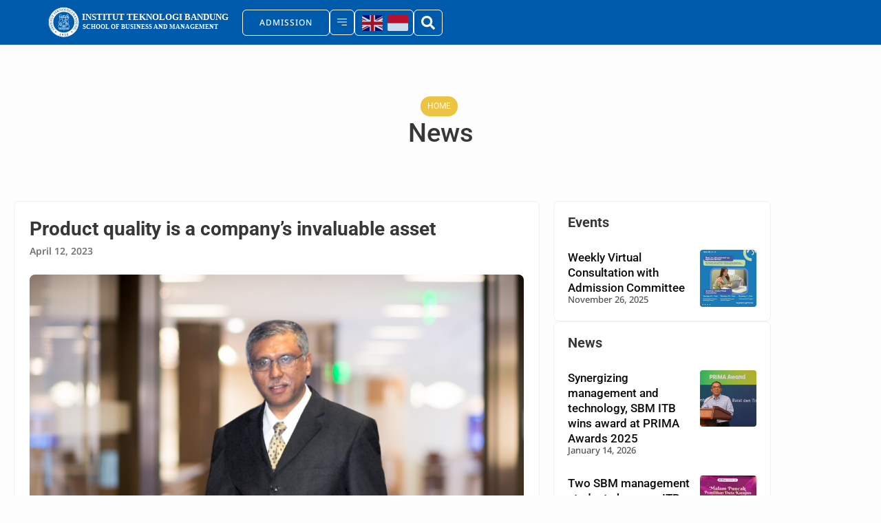

--- FILE ---
content_type: text/html; charset=UTF-8
request_url: https://www.sbm.itb.ac.id/2023/04/12/product-quality-is-a-companys-invaluable-asset/
body_size: 33391
content:
<!DOCTYPE html>
<html lang="en-US">
<head>
	<meta charset="UTF-8">
	<meta name="viewport" content="width=device-width, initial-scale=1.0, viewport-fit=cover" />		<meta name='robots' content='index, follow, max-image-preview:large, max-snippet:-1, max-video-preview:-1' />
	<style>img:is([sizes="auto" i], [sizes^="auto," i]) { contain-intrinsic-size: 3000px 1500px }</style>
	
	<!-- This site is optimized with the Yoast SEO plugin v26.7 - https://yoast.com/wordpress/plugins/seo/ -->
	<title>Product quality is a company&#039;s invaluable asset - SBM ITB</title><link rel="preload" data-rocket-preload as="image" href="https://www.sbm.itb.ac.id/wp-content/uploads/2023/04/FEATURE-IMAGE-2023-97-1024x576.png" imagesrcset="https://www.sbm.itb.ac.id/wp-content/uploads/2023/04/FEATURE-IMAGE-2023-97-1024x576.png 1024w, https://www.sbm.itb.ac.id/wp-content/uploads/2023/04/FEATURE-IMAGE-2023-97-300x169.png 300w, https://www.sbm.itb.ac.id/wp-content/uploads/2023/04/FEATURE-IMAGE-2023-97-768x432.png 768w, https://www.sbm.itb.ac.id/wp-content/uploads/2023/04/FEATURE-IMAGE-2023-97-1200x675.png 1200w, https://www.sbm.itb.ac.id/wp-content/uploads/2023/04/FEATURE-IMAGE-2023-97-800x450.png 800w, https://www.sbm.itb.ac.id/wp-content/uploads/2023/04/FEATURE-IMAGE-2023-97-500x281.png 500w, https://www.sbm.itb.ac.id/wp-content/uploads/2023/04/FEATURE-IMAGE-2023-97-640x360.png 640w, https://www.sbm.itb.ac.id/wp-content/uploads/2023/04/FEATURE-IMAGE-2023-97.png 1280w" imagesizes="(max-width: 1024px) 100vw, 1024px" fetchpriority="high">
	<link rel="canonical" href="https://www.sbm.itb.ac.id/2023/04/12/product-quality-is-a-companys-invaluable-asset/" />
	<meta property="og:locale" content="en_US" />
	<meta property="og:type" content="article" />
	<meta property="og:title" content="Product quality is a company&#039;s invaluable asset - SBM ITB" />
	<meta property="og:description" content="Pennoh Philips Kembaren came to the Operations and Supply Chain Management class of BLEMBA68 Master of Business Administration at SBM ITB on Monday (3/4), a guest lecturer. Philips discussed the company&#8217;s management system. He shared basic theories about product quality, total quality management system (TQM), six sigma quality, ISO 900, and baldrige excellence framework (BEF). [&hellip;]" />
	<meta property="og:url" content="https://www.sbm.itb.ac.id/2023/04/12/product-quality-is-a-companys-invaluable-asset/" />
	<meta property="og:site_name" content="SBM ITB" />
	<meta property="article:published_time" content="2023-04-12T07:25:00+00:00" />
	<meta property="article:modified_time" content="2023-04-17T02:19:41+00:00" />
	<meta property="og:image" content="https://www.sbm.itb.ac.id/wp-content/uploads/2023/04/FEATURE-IMAGE-2023-97.png" />
	<meta property="og:image:width" content="1280" />
	<meta property="og:image:height" content="720" />
	<meta property="og:image:type" content="image/png" />
	<meta name="author" content="irma.mulyani" />
	<meta name="twitter:card" content="summary_large_image" />
	<meta name="twitter:label1" content="Written by" />
	<meta name="twitter:data1" content="irma.mulyani" />
	<meta name="twitter:label2" content="Est. reading time" />
	<meta name="twitter:data2" content="2 minutes" />
	<script type="application/ld+json" class="yoast-schema-graph">{"@context":"https://schema.org","@graph":[{"@type":"Article","@id":"https://www.sbm.itb.ac.id/2023/04/12/product-quality-is-a-companys-invaluable-asset/#article","isPartOf":{"@id":"https://www.sbm.itb.ac.id/2023/04/12/product-quality-is-a-companys-invaluable-asset/"},"author":{"name":"irma.mulyani","@id":"https://www.sbm.itb.ac.id/#/schema/person/ae028c8a0b281c9dd728c8c7e3a67b3b"},"headline":"Product quality is a company&#8217;s invaluable asset","datePublished":"2023-04-12T07:25:00+00:00","dateModified":"2023-04-17T02:19:41+00:00","mainEntityOfPage":{"@id":"https://www.sbm.itb.ac.id/2023/04/12/product-quality-is-a-companys-invaluable-asset/"},"wordCount":353,"image":{"@id":"https://www.sbm.itb.ac.id/2023/04/12/product-quality-is-a-companys-invaluable-asset/#primaryimage"},"thumbnailUrl":"https://www.sbm.itb.ac.id/wp-content/uploads/2023/04/FEATURE-IMAGE-2023-97.png","keywords":["management","operation","product","supply chain"],"articleSection":["News"],"inLanguage":"en-US"},{"@type":"WebPage","@id":"https://www.sbm.itb.ac.id/2023/04/12/product-quality-is-a-companys-invaluable-asset/","url":"https://www.sbm.itb.ac.id/2023/04/12/product-quality-is-a-companys-invaluable-asset/","name":"Product quality is a company's invaluable asset - SBM ITB","isPartOf":{"@id":"https://www.sbm.itb.ac.id/#website"},"primaryImageOfPage":{"@id":"https://www.sbm.itb.ac.id/2023/04/12/product-quality-is-a-companys-invaluable-asset/#primaryimage"},"image":{"@id":"https://www.sbm.itb.ac.id/2023/04/12/product-quality-is-a-companys-invaluable-asset/#primaryimage"},"thumbnailUrl":"https://www.sbm.itb.ac.id/wp-content/uploads/2023/04/FEATURE-IMAGE-2023-97.png","datePublished":"2023-04-12T07:25:00+00:00","dateModified":"2023-04-17T02:19:41+00:00","author":{"@id":"https://www.sbm.itb.ac.id/#/schema/person/ae028c8a0b281c9dd728c8c7e3a67b3b"},"breadcrumb":{"@id":"https://www.sbm.itb.ac.id/2023/04/12/product-quality-is-a-companys-invaluable-asset/#breadcrumb"},"inLanguage":"en-US","potentialAction":[{"@type":"ReadAction","target":["https://www.sbm.itb.ac.id/2023/04/12/product-quality-is-a-companys-invaluable-asset/"]}]},{"@type":"ImageObject","inLanguage":"en-US","@id":"https://www.sbm.itb.ac.id/2023/04/12/product-quality-is-a-companys-invaluable-asset/#primaryimage","url":"https://www.sbm.itb.ac.id/wp-content/uploads/2023/04/FEATURE-IMAGE-2023-97.png","contentUrl":"https://www.sbm.itb.ac.id/wp-content/uploads/2023/04/FEATURE-IMAGE-2023-97.png","width":1280,"height":720},{"@type":"BreadcrumbList","@id":"https://www.sbm.itb.ac.id/2023/04/12/product-quality-is-a-companys-invaluable-asset/#breadcrumb","itemListElement":[{"@type":"ListItem","position":1,"name":"Home","item":"https://www.sbm.itb.ac.id/"},{"@type":"ListItem","position":2,"name":"Product quality is a company&#8217;s invaluable asset"}]},{"@type":"WebSite","@id":"https://www.sbm.itb.ac.id/#website","url":"https://www.sbm.itb.ac.id/","name":"SBM ITB","description":"SBM ITB","potentialAction":[{"@type":"SearchAction","target":{"@type":"EntryPoint","urlTemplate":"https://www.sbm.itb.ac.id/?s={search_term_string}"},"query-input":{"@type":"PropertyValueSpecification","valueRequired":true,"valueName":"search_term_string"}}],"inLanguage":"en-US"},{"@type":"Person","@id":"https://www.sbm.itb.ac.id/#/schema/person/ae028c8a0b281c9dd728c8c7e3a67b3b","name":"irma.mulyani","image":{"@type":"ImageObject","inLanguage":"en-US","@id":"https://www.sbm.itb.ac.id/#/schema/person/image/","url":"https://secure.gravatar.com/avatar/43187ad7bc3e81380d5f298ba358e9142a371e796fab5fb2c60efb5ffc4d95ec?s=96&d=mm&r=g","contentUrl":"https://secure.gravatar.com/avatar/43187ad7bc3e81380d5f298ba358e9142a371e796fab5fb2c60efb5ffc4d95ec?s=96&d=mm&r=g","caption":"irma.mulyani"},"url":"https://www.sbm.itb.ac.id/author/irma-mulyani/"}]}</script>
	<!-- / Yoast SEO plugin. -->


<link rel='dns-prefetch' href='//www.sbm.itb.ac.id' />
<link rel='dns-prefetch' href='//stats.wp.com' />
<link rel='dns-prefetch' href='//www.gstatic.com' />
<link rel='dns-prefetch' href='//www.googletagmanager.com' />
<link rel="alternate" type="application/rss+xml" title="SBM ITB &raquo; Feed" href="https://www.sbm.itb.ac.id/feed/" />
<link rel="alternate" type="application/rss+xml" title="SBM ITB &raquo; Comments Feed" href="https://www.sbm.itb.ac.id/comments/feed/" />
<script type="text/javascript">
/* <![CDATA[ */
window._wpemojiSettings = {"baseUrl":"https:\/\/s.w.org\/images\/core\/emoji\/16.0.1\/72x72\/","ext":".png","svgUrl":"https:\/\/s.w.org\/images\/core\/emoji\/16.0.1\/svg\/","svgExt":".svg","source":{"concatemoji":"https:\/\/www.sbm.itb.ac.id\/wp-includes\/js\/wp-emoji-release.min.js?ver=6.8.3"}};
/*! This file is auto-generated */
!function(s,n){var o,i,e;function c(e){try{var t={supportTests:e,timestamp:(new Date).valueOf()};sessionStorage.setItem(o,JSON.stringify(t))}catch(e){}}function p(e,t,n){e.clearRect(0,0,e.canvas.width,e.canvas.height),e.fillText(t,0,0);var t=new Uint32Array(e.getImageData(0,0,e.canvas.width,e.canvas.height).data),a=(e.clearRect(0,0,e.canvas.width,e.canvas.height),e.fillText(n,0,0),new Uint32Array(e.getImageData(0,0,e.canvas.width,e.canvas.height).data));return t.every(function(e,t){return e===a[t]})}function u(e,t){e.clearRect(0,0,e.canvas.width,e.canvas.height),e.fillText(t,0,0);for(var n=e.getImageData(16,16,1,1),a=0;a<n.data.length;a++)if(0!==n.data[a])return!1;return!0}function f(e,t,n,a){switch(t){case"flag":return n(e,"\ud83c\udff3\ufe0f\u200d\u26a7\ufe0f","\ud83c\udff3\ufe0f\u200b\u26a7\ufe0f")?!1:!n(e,"\ud83c\udde8\ud83c\uddf6","\ud83c\udde8\u200b\ud83c\uddf6")&&!n(e,"\ud83c\udff4\udb40\udc67\udb40\udc62\udb40\udc65\udb40\udc6e\udb40\udc67\udb40\udc7f","\ud83c\udff4\u200b\udb40\udc67\u200b\udb40\udc62\u200b\udb40\udc65\u200b\udb40\udc6e\u200b\udb40\udc67\u200b\udb40\udc7f");case"emoji":return!a(e,"\ud83e\udedf")}return!1}function g(e,t,n,a){var r="undefined"!=typeof WorkerGlobalScope&&self instanceof WorkerGlobalScope?new OffscreenCanvas(300,150):s.createElement("canvas"),o=r.getContext("2d",{willReadFrequently:!0}),i=(o.textBaseline="top",o.font="600 32px Arial",{});return e.forEach(function(e){i[e]=t(o,e,n,a)}),i}function t(e){var t=s.createElement("script");t.src=e,t.defer=!0,s.head.appendChild(t)}"undefined"!=typeof Promise&&(o="wpEmojiSettingsSupports",i=["flag","emoji"],n.supports={everything:!0,everythingExceptFlag:!0},e=new Promise(function(e){s.addEventListener("DOMContentLoaded",e,{once:!0})}),new Promise(function(t){var n=function(){try{var e=JSON.parse(sessionStorage.getItem(o));if("object"==typeof e&&"number"==typeof e.timestamp&&(new Date).valueOf()<e.timestamp+604800&&"object"==typeof e.supportTests)return e.supportTests}catch(e){}return null}();if(!n){if("undefined"!=typeof Worker&&"undefined"!=typeof OffscreenCanvas&&"undefined"!=typeof URL&&URL.createObjectURL&&"undefined"!=typeof Blob)try{var e="postMessage("+g.toString()+"("+[JSON.stringify(i),f.toString(),p.toString(),u.toString()].join(",")+"));",a=new Blob([e],{type:"text/javascript"}),r=new Worker(URL.createObjectURL(a),{name:"wpTestEmojiSupports"});return void(r.onmessage=function(e){c(n=e.data),r.terminate(),t(n)})}catch(e){}c(n=g(i,f,p,u))}t(n)}).then(function(e){for(var t in e)n.supports[t]=e[t],n.supports.everything=n.supports.everything&&n.supports[t],"flag"!==t&&(n.supports.everythingExceptFlag=n.supports.everythingExceptFlag&&n.supports[t]);n.supports.everythingExceptFlag=n.supports.everythingExceptFlag&&!n.supports.flag,n.DOMReady=!1,n.readyCallback=function(){n.DOMReady=!0}}).then(function(){return e}).then(function(){var e;n.supports.everything||(n.readyCallback(),(e=n.source||{}).concatemoji?t(e.concatemoji):e.wpemoji&&e.twemoji&&(t(e.twemoji),t(e.wpemoji)))}))}((window,document),window._wpemojiSettings);
/* ]]> */
</script>
<link data-minify="1" rel='stylesheet' id='dce-animations-css' href='https://www.sbm.itb.ac.id/wp-content/cache/min/1/wp-content/plugins/dynamic-content-for-elementor/assets/css/animations.css?ver=1768448398' type='text/css' media='all' />
<link data-minify="1" rel='stylesheet' id='hfe-widgets-style-css' href='https://www.sbm.itb.ac.id/wp-content/cache/min/1/wp-content/plugins/header-footer-elementor/inc/widgets-css/frontend.css?ver=1768448398' type='text/css' media='all' />
<link data-minify="1" rel='stylesheet' id='bdt-uikit-css' href='https://www.sbm.itb.ac.id/wp-content/cache/min/1/wp-content/plugins/bdthemes-element-pack/assets/css/bdt-uikit.css?ver=1768448398' type='text/css' media='all' />
<link data-minify="1" rel='stylesheet' id='element-pack-site-css' href='https://www.sbm.itb.ac.id/wp-content/cache/min/1/wp-content/plugins/bdthemes-element-pack/assets/css/element-pack-site.css?ver=1768448398' type='text/css' media='all' />
<style id='wp-emoji-styles-inline-css' type='text/css'>

	img.wp-smiley, img.emoji {
		display: inline !important;
		border: none !important;
		box-shadow: none !important;
		height: 1em !important;
		width: 1em !important;
		margin: 0 0.07em !important;
		vertical-align: -0.1em !important;
		background: none !important;
		padding: 0 !important;
	}
</style>
<link rel='stylesheet' id='wp-block-library-css' href='https://www.sbm.itb.ac.id/wp-includes/css/dist/block-library/style.min.css?ver=6.8.3' type='text/css' media='all' />
<style id='wp-block-library-theme-inline-css' type='text/css'>
.wp-block-audio :where(figcaption){color:#555;font-size:13px;text-align:center}.is-dark-theme .wp-block-audio :where(figcaption){color:#ffffffa6}.wp-block-audio{margin:0 0 1em}.wp-block-code{border:1px solid #ccc;border-radius:4px;font-family:Menlo,Consolas,monaco,monospace;padding:.8em 1em}.wp-block-embed :where(figcaption){color:#555;font-size:13px;text-align:center}.is-dark-theme .wp-block-embed :where(figcaption){color:#ffffffa6}.wp-block-embed{margin:0 0 1em}.blocks-gallery-caption{color:#555;font-size:13px;text-align:center}.is-dark-theme .blocks-gallery-caption{color:#ffffffa6}:root :where(.wp-block-image figcaption){color:#555;font-size:13px;text-align:center}.is-dark-theme :root :where(.wp-block-image figcaption){color:#ffffffa6}.wp-block-image{margin:0 0 1em}.wp-block-pullquote{border-bottom:4px solid;border-top:4px solid;color:currentColor;margin-bottom:1.75em}.wp-block-pullquote cite,.wp-block-pullquote footer,.wp-block-pullquote__citation{color:currentColor;font-size:.8125em;font-style:normal;text-transform:uppercase}.wp-block-quote{border-left:.25em solid;margin:0 0 1.75em;padding-left:1em}.wp-block-quote cite,.wp-block-quote footer{color:currentColor;font-size:.8125em;font-style:normal;position:relative}.wp-block-quote:where(.has-text-align-right){border-left:none;border-right:.25em solid;padding-left:0;padding-right:1em}.wp-block-quote:where(.has-text-align-center){border:none;padding-left:0}.wp-block-quote.is-large,.wp-block-quote.is-style-large,.wp-block-quote:where(.is-style-plain){border:none}.wp-block-search .wp-block-search__label{font-weight:700}.wp-block-search__button{border:1px solid #ccc;padding:.375em .625em}:where(.wp-block-group.has-background){padding:1.25em 2.375em}.wp-block-separator.has-css-opacity{opacity:.4}.wp-block-separator{border:none;border-bottom:2px solid;margin-left:auto;margin-right:auto}.wp-block-separator.has-alpha-channel-opacity{opacity:1}.wp-block-separator:not(.is-style-wide):not(.is-style-dots){width:100px}.wp-block-separator.has-background:not(.is-style-dots){border-bottom:none;height:1px}.wp-block-separator.has-background:not(.is-style-wide):not(.is-style-dots){height:2px}.wp-block-table{margin:0 0 1em}.wp-block-table td,.wp-block-table th{word-break:normal}.wp-block-table :where(figcaption){color:#555;font-size:13px;text-align:center}.is-dark-theme .wp-block-table :where(figcaption){color:#ffffffa6}.wp-block-video :where(figcaption){color:#555;font-size:13px;text-align:center}.is-dark-theme .wp-block-video :where(figcaption){color:#ffffffa6}.wp-block-video{margin:0 0 1em}:root :where(.wp-block-template-part.has-background){margin-bottom:0;margin-top:0;padding:1.25em 2.375em}
</style>
<style id='classic-theme-styles-inline-css' type='text/css'>
/*! This file is auto-generated */
.wp-block-button__link{color:#fff;background-color:#32373c;border-radius:9999px;box-shadow:none;text-decoration:none;padding:calc(.667em + 2px) calc(1.333em + 2px);font-size:1.125em}.wp-block-file__button{background:#32373c;color:#fff;text-decoration:none}
</style>
<style id='global-styles-inline-css' type='text/css'>
:root{--wp--preset--aspect-ratio--square: 1;--wp--preset--aspect-ratio--4-3: 4/3;--wp--preset--aspect-ratio--3-4: 3/4;--wp--preset--aspect-ratio--3-2: 3/2;--wp--preset--aspect-ratio--2-3: 2/3;--wp--preset--aspect-ratio--16-9: 16/9;--wp--preset--aspect-ratio--9-16: 9/16;--wp--preset--color--black: #000000;--wp--preset--color--cyan-bluish-gray: #abb8c3;--wp--preset--color--white: #ffffff;--wp--preset--color--pale-pink: #f78da7;--wp--preset--color--vivid-red: #cf2e2e;--wp--preset--color--luminous-vivid-orange: #ff6900;--wp--preset--color--luminous-vivid-amber: #fcb900;--wp--preset--color--light-green-cyan: #7bdcb5;--wp--preset--color--vivid-green-cyan: #00d084;--wp--preset--color--pale-cyan-blue: #8ed1fc;--wp--preset--color--vivid-cyan-blue: #0693e3;--wp--preset--color--vivid-purple: #9b51e0;--wp--preset--gradient--vivid-cyan-blue-to-vivid-purple: linear-gradient(135deg,rgba(6,147,227,1) 0%,rgb(155,81,224) 100%);--wp--preset--gradient--light-green-cyan-to-vivid-green-cyan: linear-gradient(135deg,rgb(122,220,180) 0%,rgb(0,208,130) 100%);--wp--preset--gradient--luminous-vivid-amber-to-luminous-vivid-orange: linear-gradient(135deg,rgba(252,185,0,1) 0%,rgba(255,105,0,1) 100%);--wp--preset--gradient--luminous-vivid-orange-to-vivid-red: linear-gradient(135deg,rgba(255,105,0,1) 0%,rgb(207,46,46) 100%);--wp--preset--gradient--very-light-gray-to-cyan-bluish-gray: linear-gradient(135deg,rgb(238,238,238) 0%,rgb(169,184,195) 100%);--wp--preset--gradient--cool-to-warm-spectrum: linear-gradient(135deg,rgb(74,234,220) 0%,rgb(151,120,209) 20%,rgb(207,42,186) 40%,rgb(238,44,130) 60%,rgb(251,105,98) 80%,rgb(254,248,76) 100%);--wp--preset--gradient--blush-light-purple: linear-gradient(135deg,rgb(255,206,236) 0%,rgb(152,150,240) 100%);--wp--preset--gradient--blush-bordeaux: linear-gradient(135deg,rgb(254,205,165) 0%,rgb(254,45,45) 50%,rgb(107,0,62) 100%);--wp--preset--gradient--luminous-dusk: linear-gradient(135deg,rgb(255,203,112) 0%,rgb(199,81,192) 50%,rgb(65,88,208) 100%);--wp--preset--gradient--pale-ocean: linear-gradient(135deg,rgb(255,245,203) 0%,rgb(182,227,212) 50%,rgb(51,167,181) 100%);--wp--preset--gradient--electric-grass: linear-gradient(135deg,rgb(202,248,128) 0%,rgb(113,206,126) 100%);--wp--preset--gradient--midnight: linear-gradient(135deg,rgb(2,3,129) 0%,rgb(40,116,252) 100%);--wp--preset--font-size--small: 13px;--wp--preset--font-size--medium: 20px;--wp--preset--font-size--large: 36px;--wp--preset--font-size--x-large: 42px;--wp--preset--spacing--20: 0.44rem;--wp--preset--spacing--30: 0.67rem;--wp--preset--spacing--40: 1rem;--wp--preset--spacing--50: 1.5rem;--wp--preset--spacing--60: 2.25rem;--wp--preset--spacing--70: 3.38rem;--wp--preset--spacing--80: 5.06rem;--wp--preset--shadow--natural: 6px 6px 9px rgba(0, 0, 0, 0.2);--wp--preset--shadow--deep: 12px 12px 50px rgba(0, 0, 0, 0.4);--wp--preset--shadow--sharp: 6px 6px 0px rgba(0, 0, 0, 0.2);--wp--preset--shadow--outlined: 6px 6px 0px -3px rgba(255, 255, 255, 1), 6px 6px rgba(0, 0, 0, 1);--wp--preset--shadow--crisp: 6px 6px 0px rgba(0, 0, 0, 1);}:where(.is-layout-flex){gap: 0.5em;}:where(.is-layout-grid){gap: 0.5em;}body .is-layout-flex{display: flex;}.is-layout-flex{flex-wrap: wrap;align-items: center;}.is-layout-flex > :is(*, div){margin: 0;}body .is-layout-grid{display: grid;}.is-layout-grid > :is(*, div){margin: 0;}:where(.wp-block-columns.is-layout-flex){gap: 2em;}:where(.wp-block-columns.is-layout-grid){gap: 2em;}:where(.wp-block-post-template.is-layout-flex){gap: 1.25em;}:where(.wp-block-post-template.is-layout-grid){gap: 1.25em;}.has-black-color{color: var(--wp--preset--color--black) !important;}.has-cyan-bluish-gray-color{color: var(--wp--preset--color--cyan-bluish-gray) !important;}.has-white-color{color: var(--wp--preset--color--white) !important;}.has-pale-pink-color{color: var(--wp--preset--color--pale-pink) !important;}.has-vivid-red-color{color: var(--wp--preset--color--vivid-red) !important;}.has-luminous-vivid-orange-color{color: var(--wp--preset--color--luminous-vivid-orange) !important;}.has-luminous-vivid-amber-color{color: var(--wp--preset--color--luminous-vivid-amber) !important;}.has-light-green-cyan-color{color: var(--wp--preset--color--light-green-cyan) !important;}.has-vivid-green-cyan-color{color: var(--wp--preset--color--vivid-green-cyan) !important;}.has-pale-cyan-blue-color{color: var(--wp--preset--color--pale-cyan-blue) !important;}.has-vivid-cyan-blue-color{color: var(--wp--preset--color--vivid-cyan-blue) !important;}.has-vivid-purple-color{color: var(--wp--preset--color--vivid-purple) !important;}.has-black-background-color{background-color: var(--wp--preset--color--black) !important;}.has-cyan-bluish-gray-background-color{background-color: var(--wp--preset--color--cyan-bluish-gray) !important;}.has-white-background-color{background-color: var(--wp--preset--color--white) !important;}.has-pale-pink-background-color{background-color: var(--wp--preset--color--pale-pink) !important;}.has-vivid-red-background-color{background-color: var(--wp--preset--color--vivid-red) !important;}.has-luminous-vivid-orange-background-color{background-color: var(--wp--preset--color--luminous-vivid-orange) !important;}.has-luminous-vivid-amber-background-color{background-color: var(--wp--preset--color--luminous-vivid-amber) !important;}.has-light-green-cyan-background-color{background-color: var(--wp--preset--color--light-green-cyan) !important;}.has-vivid-green-cyan-background-color{background-color: var(--wp--preset--color--vivid-green-cyan) !important;}.has-pale-cyan-blue-background-color{background-color: var(--wp--preset--color--pale-cyan-blue) !important;}.has-vivid-cyan-blue-background-color{background-color: var(--wp--preset--color--vivid-cyan-blue) !important;}.has-vivid-purple-background-color{background-color: var(--wp--preset--color--vivid-purple) !important;}.has-black-border-color{border-color: var(--wp--preset--color--black) !important;}.has-cyan-bluish-gray-border-color{border-color: var(--wp--preset--color--cyan-bluish-gray) !important;}.has-white-border-color{border-color: var(--wp--preset--color--white) !important;}.has-pale-pink-border-color{border-color: var(--wp--preset--color--pale-pink) !important;}.has-vivid-red-border-color{border-color: var(--wp--preset--color--vivid-red) !important;}.has-luminous-vivid-orange-border-color{border-color: var(--wp--preset--color--luminous-vivid-orange) !important;}.has-luminous-vivid-amber-border-color{border-color: var(--wp--preset--color--luminous-vivid-amber) !important;}.has-light-green-cyan-border-color{border-color: var(--wp--preset--color--light-green-cyan) !important;}.has-vivid-green-cyan-border-color{border-color: var(--wp--preset--color--vivid-green-cyan) !important;}.has-pale-cyan-blue-border-color{border-color: var(--wp--preset--color--pale-cyan-blue) !important;}.has-vivid-cyan-blue-border-color{border-color: var(--wp--preset--color--vivid-cyan-blue) !important;}.has-vivid-purple-border-color{border-color: var(--wp--preset--color--vivid-purple) !important;}.has-vivid-cyan-blue-to-vivid-purple-gradient-background{background: var(--wp--preset--gradient--vivid-cyan-blue-to-vivid-purple) !important;}.has-light-green-cyan-to-vivid-green-cyan-gradient-background{background: var(--wp--preset--gradient--light-green-cyan-to-vivid-green-cyan) !important;}.has-luminous-vivid-amber-to-luminous-vivid-orange-gradient-background{background: var(--wp--preset--gradient--luminous-vivid-amber-to-luminous-vivid-orange) !important;}.has-luminous-vivid-orange-to-vivid-red-gradient-background{background: var(--wp--preset--gradient--luminous-vivid-orange-to-vivid-red) !important;}.has-very-light-gray-to-cyan-bluish-gray-gradient-background{background: var(--wp--preset--gradient--very-light-gray-to-cyan-bluish-gray) !important;}.has-cool-to-warm-spectrum-gradient-background{background: var(--wp--preset--gradient--cool-to-warm-spectrum) !important;}.has-blush-light-purple-gradient-background{background: var(--wp--preset--gradient--blush-light-purple) !important;}.has-blush-bordeaux-gradient-background{background: var(--wp--preset--gradient--blush-bordeaux) !important;}.has-luminous-dusk-gradient-background{background: var(--wp--preset--gradient--luminous-dusk) !important;}.has-pale-ocean-gradient-background{background: var(--wp--preset--gradient--pale-ocean) !important;}.has-electric-grass-gradient-background{background: var(--wp--preset--gradient--electric-grass) !important;}.has-midnight-gradient-background{background: var(--wp--preset--gradient--midnight) !important;}.has-small-font-size{font-size: var(--wp--preset--font-size--small) !important;}.has-medium-font-size{font-size: var(--wp--preset--font-size--medium) !important;}.has-large-font-size{font-size: var(--wp--preset--font-size--large) !important;}.has-x-large-font-size{font-size: var(--wp--preset--font-size--x-large) !important;}
:where(.wp-block-post-template.is-layout-flex){gap: 1.25em;}:where(.wp-block-post-template.is-layout-grid){gap: 1.25em;}
:where(.wp-block-columns.is-layout-flex){gap: 2em;}:where(.wp-block-columns.is-layout-grid){gap: 2em;}
:root :where(.wp-block-pullquote){font-size: 1.5em;line-height: 1.6;}
</style>
<link data-minify="1" rel='stylesheet' id='jetpack-instant-search-css' href='https://www.sbm.itb.ac.id/wp-content/cache/min/1/wp-content/plugins/jetpack-search/jetpack_vendor/automattic/jetpack-search/build/instant-search/jp-search.chunk-main-payload.css?ver=1768448398' type='text/css' media='all' />
<link rel='stylesheet' id='dce-style-css' href='https://www.sbm.itb.ac.id/wp-content/plugins/dynamic-content-for-elementor/assets/css/style.min.css?ver=3.3.24' type='text/css' media='all' />
<link rel='stylesheet' id='dce-hidden-label-css' href='https://www.sbm.itb.ac.id/wp-content/plugins/dynamic-content-for-elementor/assets/css/hidden-label.min.css?ver=3.3.24' type='text/css' media='all' />
<link rel='stylesheet' id='dce-dynamic-visibility-css' href='https://www.sbm.itb.ac.id/wp-content/plugins/dynamic-content-for-elementor/assets/css/dynamic-visibility.min.css?ver=3.3.24' type='text/css' media='all' />
<link rel='stylesheet' id='dce-tooltip-css' href='https://www.sbm.itb.ac.id/wp-content/plugins/dynamic-content-for-elementor/assets/css/tooltip.min.css?ver=3.3.24' type='text/css' media='all' />
<link rel='stylesheet' id='dce-pageScroll-css' href='https://www.sbm.itb.ac.id/wp-content/plugins/dynamic-content-for-elementor/assets/css/page-scroll.min.css?ver=3.3.24' type='text/css' media='all' />
<link rel='stylesheet' id='dce-reveal-css' href='https://www.sbm.itb.ac.id/wp-content/plugins/dynamic-content-for-elementor/assets/css/reveal.min.css?ver=3.3.24' type='text/css' media='all' />
<link data-minify="1" rel='stylesheet' id='dce-plyr-css' href='https://www.sbm.itb.ac.id/wp-content/cache/min/1/wp-content/plugins/dynamic-content-for-elementor/assets/node/plyr/plyr.css?ver=1768448398' type='text/css' media='all' />
<link data-minify="1" rel='stylesheet' id='hfe-style-css' href='https://www.sbm.itb.ac.id/wp-content/cache/min/1/wp-content/plugins/header-footer-elementor/assets/css/header-footer-elementor.css?ver=1768448398' type='text/css' media='all' />
<link rel='stylesheet' id='elementor-frontend-css' href='https://www.sbm.itb.ac.id/wp-content/plugins/elementor/assets/css/frontend.min.css?ver=3.34.1' type='text/css' media='all' />
<link rel='stylesheet' id='elementor-post-33682-css' href='https://www.sbm.itb.ac.id/wp-content/uploads/elementor/css/post-33682.css?ver=1768448396' type='text/css' media='all' />
<link data-minify="1" rel='stylesheet' id='dashicons-css' href='https://www.sbm.itb.ac.id/wp-content/cache/min/1/wp-includes/css/dashicons.min.css?ver=1768448398' type='text/css' media='all' />
<link data-minify="1" rel='stylesheet' id='font-awesome-5-all-css' href='https://www.sbm.itb.ac.id/wp-content/cache/min/1/wp-content/plugins/elementor/assets/lib/font-awesome/css/all.min.css?ver=1768448398' type='text/css' media='all' />
<link rel='stylesheet' id='font-awesome-4-shim-css' href='https://www.sbm.itb.ac.id/wp-content/plugins/elementor/assets/lib/font-awesome/css/v4-shims.min.css?ver=3.34.1' type='text/css' media='all' />
<link rel='stylesheet' id='bootstrap-css' href='https://www.sbm.itb.ac.id/wp-content/themes/jumpstart/framework/assets/plugins/bootstrap/css/bootstrap.min.css?ver=3.4.1' type='text/css' media='all' />
<link rel='stylesheet' id='magnific-popup-css' href='https://www.sbm.itb.ac.id/wp-content/themes/jumpstart/framework/assets/css/magnific-popup.min.css?ver=1.1.0' type='text/css' media='all' />
<link rel='stylesheet' id='themeblvd-grid-css' href='https://www.sbm.itb.ac.id/wp-content/themes/jumpstart/framework/assets/css/grid-extended.min.css?ver=2.8.3' type='text/css' media='all' />
<link rel='stylesheet' id='themeblvd-css' href='https://www.sbm.itb.ac.id/wp-content/themes/jumpstart/framework/assets/css/themeblvd.min.css?ver=2.8.3' type='text/css' media='all' />
<link rel='stylesheet' id='widget-image-css' href='https://www.sbm.itb.ac.id/wp-content/plugins/elementor/assets/css/widget-image.min.css?ver=3.34.1' type='text/css' media='all' />
<link rel='stylesheet' id='e-animation-fadeInRight-css' href='https://www.sbm.itb.ac.id/wp-content/plugins/elementor/assets/lib/animations/styles/fadeInRight.min.css?ver=3.34.1' type='text/css' media='all' />
<link rel='stylesheet' id='widget-off-canvas-css' href='https://www.sbm.itb.ac.id/wp-content/plugins/elementor-pro/assets/css/widget-off-canvas.min.css?ver=3.34.0' type='text/css' media='all' />
<link rel='stylesheet' id='widget-heading-css' href='https://www.sbm.itb.ac.id/wp-content/plugins/elementor/assets/css/widget-heading.min.css?ver=3.34.1' type='text/css' media='all' />
<link rel='stylesheet' id='widget-spacer-css' href='https://www.sbm.itb.ac.id/wp-content/plugins/elementor/assets/css/widget-spacer.min.css?ver=3.34.1' type='text/css' media='all' />
<link rel='stylesheet' id='widget-social-icons-css' href='https://www.sbm.itb.ac.id/wp-content/plugins/elementor/assets/css/widget-social-icons.min.css?ver=3.34.1' type='text/css' media='all' />
<link rel='stylesheet' id='e-apple-webkit-css' href='https://www.sbm.itb.ac.id/wp-content/plugins/elementor/assets/css/conditionals/apple-webkit.min.css?ver=3.34.1' type='text/css' media='all' />
<link rel='stylesheet' id='widget-nested-tabs-css' href='https://www.sbm.itb.ac.id/wp-content/plugins/elementor/assets/css/widget-nested-tabs.min.css?ver=3.34.1' type='text/css' media='all' />
<link rel='stylesheet' id='widget-loop-common-css' href='https://www.sbm.itb.ac.id/wp-content/plugins/elementor-pro/assets/css/widget-loop-common.min.css?ver=3.34.0' type='text/css' media='all' />
<link rel='stylesheet' id='widget-loop-grid-css' href='https://www.sbm.itb.ac.id/wp-content/plugins/elementor-pro/assets/css/widget-loop-grid.min.css?ver=3.34.0' type='text/css' media='all' />
<link rel='stylesheet' id='elementor-post-66883-css' href='https://www.sbm.itb.ac.id/wp-content/uploads/elementor/css/post-66883.css?ver=1768448397' type='text/css' media='all' />
<link rel='stylesheet' id='elementor-post-66733-css' href='https://www.sbm.itb.ac.id/wp-content/uploads/elementor/css/post-66733.css?ver=1768448397' type='text/css' media='all' />
<link rel='stylesheet' id='elementor-post-67979-css' href='https://www.sbm.itb.ac.id/wp-content/uploads/elementor/css/post-67979.css?ver=1768448452' type='text/css' media='all' />
<link data-minify="1" rel='stylesheet' id='wp-pagenavi-css' href='https://www.sbm.itb.ac.id/wp-content/cache/min/1/wp-content/plugins/wp-pagenavi/pagenavi-css.css?ver=1768448398' type='text/css' media='all' />
<link rel='stylesheet' id='themeblvd-gravityforms-css' href='https://www.sbm.itb.ac.id/wp-content/themes/jumpstart/framework/compat/assets/css/gravityforms.min.css?ver=2.8.3' type='text/css' media='all' />
<link data-minify="1" rel='stylesheet' id='hfe-elementor-icons-css' href='https://www.sbm.itb.ac.id/wp-content/cache/min/1/wp-content/plugins/elementor/assets/lib/eicons/css/elementor-icons.min.css?ver=1768448398' type='text/css' media='all' />
<link rel='stylesheet' id='hfe-icons-list-css' href='https://www.sbm.itb.ac.id/wp-content/plugins/elementor/assets/css/widget-icon-list.min.css?ver=3.24.3' type='text/css' media='all' />
<link rel='stylesheet' id='hfe-social-icons-css' href='https://www.sbm.itb.ac.id/wp-content/plugins/elementor/assets/css/widget-social-icons.min.css?ver=3.24.0' type='text/css' media='all' />
<link data-minify="1" rel='stylesheet' id='hfe-social-share-icons-brands-css' href='https://www.sbm.itb.ac.id/wp-content/cache/min/1/wp-content/plugins/elementor/assets/lib/font-awesome/css/brands.css?ver=1768448398' type='text/css' media='all' />
<link data-minify="1" rel='stylesheet' id='hfe-social-share-icons-fontawesome-css' href='https://www.sbm.itb.ac.id/wp-content/cache/min/1/wp-content/plugins/elementor/assets/lib/font-awesome/css/fontawesome.css?ver=1768448398' type='text/css' media='all' />
<link data-minify="1" rel='stylesheet' id='hfe-nav-menu-icons-css' href='https://www.sbm.itb.ac.id/wp-content/cache/min/1/wp-content/plugins/elementor/assets/lib/font-awesome/css/solid.css?ver=1768448398' type='text/css' media='all' />
<link rel='stylesheet' id='hfe-widget-blockquote-css' href='https://www.sbm.itb.ac.id/wp-content/plugins/elementor-pro/assets/css/widget-blockquote.min.css?ver=3.25.0' type='text/css' media='all' />
<link rel='stylesheet' id='hfe-mega-menu-css' href='https://www.sbm.itb.ac.id/wp-content/plugins/elementor-pro/assets/css/widget-mega-menu.min.css?ver=3.26.2' type='text/css' media='all' />
<link rel='stylesheet' id='hfe-nav-menu-widget-css' href='https://www.sbm.itb.ac.id/wp-content/plugins/elementor-pro/assets/css/widget-nav-menu.min.css?ver=3.26.0' type='text/css' media='all' />
<link rel='stylesheet' id='jumpstart-css' href='https://www.sbm.itb.ac.id/wp-content/themes/jumpstart/assets/css/theme.min.css?ver=2.3.3' type='text/css' media='all' />
<!--[if IE]>
<link rel='stylesheet' id='themeblvd-ie-css' href='https://www.sbm.itb.ac.id/wp-content/themes/jumpstart/assets/css/ie.css?ver=2.3.3' type='text/css' media='all' />
<![endif]-->
<link rel='stylesheet' id='themeblvd-theme-css' href='https://www.sbm.itb.ac.id/wp-content/themes/sbmitb2021/style.css?ver=1.0.0' type='text/css' media='all' />
<link data-minify="1" rel='stylesheet' id='sbm-style-variables-css' href='https://www.sbm.itb.ac.id/wp-content/cache/min/1/wp-content/themes/sbmitb2021/css/variables.css?ver=1768448398' type='text/css' media='all' />
<link data-minify="1" rel='stylesheet' id='sbm-style-grid-css' href='https://www.sbm.itb.ac.id/wp-content/cache/min/1/wp-content/themes/sbmitb2021/css/grid.css?ver=1768448398' type='text/css' media='all' />
<link data-minify="1" rel='stylesheet' id='sbm-style-css' href='https://www.sbm.itb.ac.id/wp-content/cache/min/1/wp-content/themes/sbmitb2021/css/style.css?ver=1768448398' type='text/css' media='all' />
<link rel="stylesheet" href="https://www.sbm.itb.ac.id/wp-content/cache/fonts/1/google-fonts/css/0/0/9/93602ff718cd10b87d92496ac3752.css" data-wpr-hosted-gf-parameters="family=Roboto:100,100italic,200,200italic,300,300italic,400,400italic,500,500italic,600,600italic,700,700italic,800,800italic,900,900italic&display=auto"/>
<link rel="stylesheet" href="https://www.sbm.itb.ac.id/wp-content/cache/fonts/1/google-fonts/css/b/e/0/defc63e95c49fcf918d6cbe4058b7.css" data-wpr-hosted-gf-parameters="family=Roboto+Slab:100,100italic,200,200italic,300,300italic,400,400italic,500,500italic,600,600italic,700,700italic,800,800italic,900,900italic&display=auto"/>
<link rel="stylesheet" href="https://www.sbm.itb.ac.id/wp-content/cache/fonts/1/google-fonts/css/4/3/6/33cd1d1cc4415410bd63e10c47339.css" data-wpr-hosted-gf-parameters="family=Roboto+Condensed:100,100italic,200,200italic,300,300italic,400,400italic,500,500italic,600,600italic,700,700italic,800,800italic,900,900italic&display=auto"/>
<link rel="stylesheet" href="https://www.sbm.itb.ac.id/wp-content/cache/fonts/1/google-fonts/css/5/2/e/ff85adb893e0990d08721bed47237.css" data-wpr-hosted-gf-parameters="family=Noto+Sans:100,100italic,200,200italic,300,300italic,400,400italic,500,500italic,600,600italic,700,700italic,800,800italic,900,900italic&display=auto"/>
<script data-minify="1" type="text/javascript" src="https://www.sbm.itb.ac.id/wp-content/cache/min/1/wp-content/plugins/stop-user-enumeration/frontend/js/frontend.js?ver=1761802668" id="stop-user-enumeration-js" defer="defer" data-wp-strategy="defer"></script>
<script type="text/javascript" src="https://www.sbm.itb.ac.id/wp-includes/js/jquery/jquery.min.js?ver=3.7.1" id="jquery-core-js" data-rocket-defer defer></script>
<script type="text/javascript" src="https://www.sbm.itb.ac.id/wp-includes/js/jquery/jquery-migrate.min.js?ver=3.4.1" id="jquery-migrate-js" data-rocket-defer defer></script>
<script type="text/javascript" id="jquery-js-after">window.addEventListener('DOMContentLoaded', function() {
/* <![CDATA[ */
!function($){"use strict";$(document).ready(function(){$(this).scrollTop()>100&&$(".hfe-scroll-to-top-wrap").removeClass("hfe-scroll-to-top-hide"),$(window).scroll(function(){$(this).scrollTop()<100?$(".hfe-scroll-to-top-wrap").fadeOut(300):$(".hfe-scroll-to-top-wrap").fadeIn(300)}),$(".hfe-scroll-to-top-wrap").on("click",function(){$("html, body").animate({scrollTop:0},300);return!1})})}(jQuery);
!function($){'use strict';$(document).ready(function(){var bar=$('.hfe-reading-progress-bar');if(!bar.length)return;$(window).on('scroll',function(){var s=$(window).scrollTop(),d=$(document).height()-$(window).height(),p=d? s/d*100:0;bar.css('width',p+'%')});});}(jQuery);
/* ]]> */
});</script>
<script type="text/javascript" src="https://www.sbm.itb.ac.id/wp-content/plugins/elementor/assets/lib/font-awesome/js/v4-shims.min.js?ver=3.34.1" id="font-awesome-4-shim-js" data-rocket-defer defer></script>
<script data-minify="1" type="text/javascript" src="https://www.sbm.itb.ac.id/wp-content/cache/min/1/wp-content/themes/sbmitb2021/js/theme.js?ver=1761802668" id="theme-js" data-rocket-defer defer></script>
<script data-minify="1" type="text/javascript" src="https://www.sbm.itb.ac.id/wp-content/cache/min/1/charts/loader.js?ver=1761802668" id="googlechart-js" data-rocket-defer defer></script>
<script data-minify="1" type="text/javascript" src="https://www.sbm.itb.ac.id/wp-content/cache/min/1/wp-content/themes/sbmitb2021/js/theme.js?ver=1761802668" id="sbm_js-js" data-rocket-defer defer></script>

<!-- Google tag (gtag.js) snippet added by Site Kit -->
<!-- Google Analytics snippet added by Site Kit -->
<script type="text/javascript" src="https://www.googletagmanager.com/gtag/js?id=GT-TWD24S3" id="google_gtagjs-js" async></script>
<script type="text/javascript" id="google_gtagjs-js-after">
/* <![CDATA[ */
window.dataLayer = window.dataLayer || [];function gtag(){dataLayer.push(arguments);}
gtag("set","linker",{"domains":["www.sbm.itb.ac.id"]});
gtag("js", new Date());
gtag("set", "developer_id.dZTNiMT", true);
gtag("config", "GT-TWD24S3");
/* ]]> */
</script>
<link rel="EditURI" type="application/rsd+xml" title="RSD" href="https://www.sbm.itb.ac.id/xmlrpc.php?rsd" />
<meta name="generator" content="WordPress 6.8.3" />
<link rel='shortlink' href='https://www.sbm.itb.ac.id/?p=54179' />
<link rel="alternate" title="oEmbed (JSON)" type="application/json+oembed" href="https://www.sbm.itb.ac.id/wp-json/oembed/1.0/embed?url=https%3A%2F%2Fwww.sbm.itb.ac.id%2F2023%2F04%2F12%2Fproduct-quality-is-a-companys-invaluable-asset%2F" />
<link rel="alternate" title="oEmbed (XML)" type="text/xml+oembed" href="https://www.sbm.itb.ac.id/wp-json/oembed/1.0/embed?url=https%3A%2F%2Fwww.sbm.itb.ac.id%2F2023%2F04%2F12%2Fproduct-quality-is-a-companys-invaluable-asset%2F&#038;format=xml" />
<meta name="generator" content="Site Kit by Google 1.170.0" />		<script type="text/javascript">
				(function(c,l,a,r,i,t,y){
					c[a]=c[a]||function(){(c[a].q=c[a].q||[]).push(arguments)};t=l.createElement(r);t.async=1;
					t.src="https://www.clarity.ms/tag/"+i+"?ref=wordpress";y=l.getElementsByTagName(r)[0];y.parentNode.insertBefore(t,y);
				})(window, document, "clarity", "script", "qfngy3aosg");
		</script>
			<style>img#wpstats{display:none}</style>
		<link rel="stylesheet" href="https://www.sbm.itb.ac.id/wp-content/cache/fonts/1/google-fonts/css/d/8/0/e6f15fd74e42448fa7b5898f950f3.css" data-wpr-hosted-gf-parameters="family=Roboto:100,300,300i,400,400i,500"/>    <!-- Global site tag (gtag.js) - Google Ads: 860744992 --> <script async src="https://www.googletagmanager.com/gtag/js?id=AW-860744992"></script> <script> window.dataLayer = window.dataLayer || []; function gtag(){dataLayer.push(arguments);} gtag('js', new Date()); gtag('config', 'AW-860744992'); </script>
    <!-- Event snippet for Submit Lead Form Brochure conversion page In your html page, add the snippet and call gtag_report_conversion when someone clicks on the chosen link or button. --> <script> function gtag_report_conversion(url) { var callback = function () { if (typeof(url) != 'undefined') { } }; gtag('event', 'conversion', { 'send_to': 'AW-860744992/KT2nCNnswcUBEKDat5oD', 'event_callback': callback }); return false; } </script>

<!--
Debug Info

Child Theme: SBM ITB 2021
Child Directory: sbmitb2021
Parent Theme: Jump Start 2.3.3
Parent Theme Directory: jumpstart
Theme Base: dev
Theme Blvd Framework: 2.8.3
Theme Blvd Builder: 2.3.6
Theme Blvd Shortcodes: 1.6.8
Gravity Forms: 2.9.25
WordPress: 6.8.3
-->
<meta name="generator" content="Elementor 3.34.1; features: e_font_icon_svg, additional_custom_breakpoints; settings: css_print_method-external, google_font-enabled, font_display-auto">
<style>
	img.alignleft,
	img.alignright {
		width: auto;
		height: auto;
	}
	.socmed svg {
		color: #ffffff !important;
	}
	.page-id-25265 .tb-content-block h3 {
		color: #333333 !important;
	}
</style>

<!-- Global Tag for https://www.sbm.itb.ac.id/admission-postgrad-2/ -->
<!-- Google tag (gtag.js) --> <script async src="https://www.googletagmanager.com/gtag/js?id=AW-860744992"></script> <script> window.dataLayer = window.dataLayer || []; function gtag(){dataLayer.push(arguments);} gtag('js', new Date()); gtag('config', 'AW-860744992'); </script>

<style>
html[lang=en-US] body .only-en {
	display: block;
}
html[lang=id] body .only-en {
	display: none;
}
html[lang=id] body .only-id {
	display: block;
}
html[lang=en-US] body .only-id {
	display: none;
}
</style>
			<style>
				.e-con.e-parent:nth-of-type(n+4):not(.e-lazyloaded):not(.e-no-lazyload),
				.e-con.e-parent:nth-of-type(n+4):not(.e-lazyloaded):not(.e-no-lazyload) * {
					background-image: none !important;
				}
				@media screen and (max-height: 1024px) {
					.e-con.e-parent:nth-of-type(n+3):not(.e-lazyloaded):not(.e-no-lazyload),
					.e-con.e-parent:nth-of-type(n+3):not(.e-lazyloaded):not(.e-no-lazyload) * {
						background-image: none !important;
					}
				}
				@media screen and (max-height: 640px) {
					.e-con.e-parent:nth-of-type(n+2):not(.e-lazyloaded):not(.e-no-lazyload),
					.e-con.e-parent:nth-of-type(n+2):not(.e-lazyloaded):not(.e-no-lazyload) * {
						background-image: none !important;
					}
				}
			</style>
			<link rel="icon" href="https://www.sbm.itb.ac.id/wp-content/uploads/2019/03/cropped-20180108_852081_logosbm-favicon-32x32.png" sizes="32x32" />
<link rel="icon" href="https://www.sbm.itb.ac.id/wp-content/uploads/2019/03/cropped-20180108_852081_logosbm-favicon-192x192.png" sizes="192x192" />
<link rel="apple-touch-icon" href="https://www.sbm.itb.ac.id/wp-content/uploads/2019/03/cropped-20180108_852081_logosbm-favicon-180x180.png" />
<meta name="msapplication-TileImage" content="https://www.sbm.itb.ac.id/wp-content/uploads/2019/03/cropped-20180108_852081_logosbm-favicon-270x270.png" />
<noscript><style id="rocket-lazyload-nojs-css">.rll-youtube-player, [data-lazy-src]{display:none !important;}</style></noscript><meta name="generator" content="WP Rocket 3.18" data-wpr-features="wpr_defer_js wpr_minify_js wpr_lazyload_images wpr_oci wpr_minify_css wpr_preload_links" /></head>
<body class="wp-singular post-template-default single single-post postid-54179 single-format-standard wp-theme-jumpstart wp-child-theme-sbmitb2021 jps-theme-sbmitb2021 ehf-template-jumpstart ehf-stylesheet-sbmitb2021 mac safari desktop tb-scroll-effects has-sticky tb-tag-cloud tb-print-styles mobile-menu-right-off tb-gforms-compat tb-gforms-styles sidebar-layout-full_width elementor-default elementor-template-full-width elementor-kit-33682 elementor-page-67979">
		<header  data-elementor-type="header" data-elementor-id="66883" class="elementor elementor-66883 elementor-location-header" data-elementor-post-type="elementor_library">
			<div data-dce-background-color="#005AAB" class="elementor-element elementor-element-30c20c0 e-flex e-con-boxed e-con e-parent" data-id="30c20c0" data-element_type="container" data-settings="{&quot;background_background&quot;:&quot;classic&quot;}">
					<div  class="e-con-inner">
				<div class="elementor-element elementor-element-6a585ed dce_masking-none elementor-widget elementor-widget-image" data-id="6a585ed" data-element_type="widget" data-widget_type="image.default">
																<a href="https://www.sbm.itb.ac.id">
							<img width="423" height="68" src="https://www.sbm.itb.ac.id/wp-content/uploads/2022/11/sbm-logo-svg.svg" class="attachment-full size-full wp-image-50348" alt="" />								</a>
															</div>
		<div class="elementor-element elementor-element-4d49606 e-con-full e-flex e-con e-child" data-id="4d49606" data-element_type="container">
				<div class="elementor-element elementor-element-a9a02b3 elementor-align-right elementor-widget elementor-widget-button" data-id="a9a02b3" data-element_type="widget" data-widget_type="button.default">
										<a class="elementor-button elementor-button-link elementor-size-sm" href="/admission">
						<span class="elementor-button-content-wrapper">
									<span class="elementor-button-text">Admission</span>
					</span>
					</a>
								</div>
				<div class="elementor-element elementor-element-032d390 elementor-align-center elementor-widget elementor-widget-button" data-id="032d390" data-element_type="widget" data-widget_type="button.default">
										<a class="elementor-button elementor-button-link elementor-size-sm" href="#elementor-action%3Aaction%3Doff_canvas%3Aopen%26settings%3DeyJpZCI6IjNlMzZhMmQiLCJkaXNwbGF5TW9kZSI6Im9wZW4ifQ%3D%3D">
						<span class="elementor-button-content-wrapper">
						<span class="elementor-button-icon">
				<svg xmlns="http://www.w3.org/2000/svg" width="21.684" height="16.316" viewBox="0 0 21.684 16.316"><g id="Group_31" data-name="Group 31" transform="translate(-1586.711 -24.842)"><line id="Line_1" data-name="Line 1" x2="19.684" transform="translate(1587.711 25.842)" fill="none" stroke="#fff" stroke-linecap="round" stroke-width="2"></line><line id="Line_2" data-name="Line 2" x2="19.684" transform="translate(1587.711 33)" fill="none" stroke="#fff" stroke-linecap="round" stroke-width="2"></line><line id="Line_3" data-name="Line 3" x2="9.842" transform="translate(1597.553 40.158)" fill="none" stroke="#fff" stroke-linecap="round" stroke-width="2"></line></g></svg>			</span>
								</span>
					</a>
								</div>
				<div class="elementor-element elementor-element-b7ed1c3 elementor-widget elementor-widget-text-editor" data-id="b7ed1c3" data-element_type="widget" data-widget_type="text-editor.default">
									<div class="gtranslate_wrapper" id="gt-wrapper-67745081"></div>								</div>
				<div class="elementor-element elementor-element-d64fd47 hfe-search-layout-icon elementor-widget elementor-widget-hfe-search-button" data-id="d64fd47" data-element_type="widget" data-settings="{&quot;input_icon_size&quot;:{&quot;unit&quot;:&quot;px&quot;,&quot;size&quot;:300,&quot;sizes&quot;:[]},&quot;toggle_icon_size&quot;:{&quot;unit&quot;:&quot;px&quot;,&quot;size&quot;:20,&quot;sizes&quot;:[]},&quot;input_icon_size_tablet&quot;:{&quot;unit&quot;:&quot;px&quot;,&quot;size&quot;:&quot;&quot;,&quot;sizes&quot;:[]},&quot;input_icon_size_mobile&quot;:{&quot;unit&quot;:&quot;px&quot;,&quot;size&quot;:&quot;&quot;,&quot;sizes&quot;:[]},&quot;toggle_icon_size_tablet&quot;:{&quot;unit&quot;:&quot;px&quot;,&quot;size&quot;:&quot;&quot;,&quot;sizes&quot;:[]},&quot;toggle_icon_size_mobile&quot;:{&quot;unit&quot;:&quot;px&quot;,&quot;size&quot;:&quot;&quot;,&quot;sizes&quot;:[]}}" data-widget_type="hfe-search-button.default">
				<div class="elementor-widget-container">
							<form class="hfe-search-button-wrapper" role="search" action="https://www.sbm.itb.ac.id/" method="get">

						<div class = "hfe-search-icon-toggle">
				<input placeholder="" class="hfe-search-form__input" type="search" name="s" title="Search" value="">
				<i class="fas fa-search" aria-hidden="true"></i>
			</div>
					</form>
						</div>
				</div>
				</div>
				<div data-dce-background-color="#1A284D" class="elementor-element elementor-element-3e36a2d elementor-widget elementor-widget-off-canvas" data-id="3e36a2d" data-element_type="widget" data-settings="{&quot;entrance_animation&quot;:&quot;fadeInRight&quot;,&quot;exit_animation&quot;:&quot;fadeInRight&quot;}" data-widget_type="off-canvas.default">
							<div id="off-canvas-3e36a2d" class="e-off-canvas" role="dialog" aria-hidden="true" aria-label="main-menu" aria-modal="true" inert="" data-delay-child-handlers="true">
			<div class="e-off-canvas__overlay"></div>
			<div class="e-off-canvas__main">
				<div class="e-off-canvas__content">
					<div class="elementor-element elementor-element-e598b8c e-con-full e-flex e-con e-child" data-id="e598b8c" data-element_type="container">
				<div class="elementor-element elementor-element-f6ef068 elementor-align-right elementor-widget elementor-widget-button" data-id="f6ef068" data-element_type="widget" data-widget_type="button.default">
										<a class="elementor-button elementor-button-link elementor-size-sm" href="#elementor-action%3Aaction%3Doff_canvas%3Aclose%26settings%3DeyJpZCI6IjNlMzZhMmQiLCJkaXNwbGF5TW9kZSI6ImNsb3NlIn0%3D">
						<span class="elementor-button-content-wrapper">
						<span class="elementor-button-icon">
				<svg aria-hidden="true" class="e-font-icon-svg e-fas-window-close" viewBox="0 0 512 512" xmlns="http://www.w3.org/2000/svg"><path d="M464 32H48C21.5 32 0 53.5 0 80v352c0 26.5 21.5 48 48 48h416c26.5 0 48-21.5 48-48V80c0-26.5-21.5-48-48-48zm-83.6 290.5c4.8 4.8 4.8 12.6 0 17.4l-40.5 40.5c-4.8 4.8-12.6 4.8-17.4 0L256 313.3l-66.5 67.1c-4.8 4.8-12.6 4.8-17.4 0l-40.5-40.5c-4.8-4.8-4.8-12.6 0-17.4l67.1-66.5-67.1-66.5c-4.8-4.8-4.8-12.6 0-17.4l40.5-40.5c4.8-4.8 12.6-4.8 17.4 0l66.5 67.1 66.5-67.1c4.8-4.8 12.6-4.8 17.4 0l40.5 40.5c4.8 4.8 4.8 12.6 0 17.4L313.3 256l67.1 66.5z"></path></svg>			</span>
								</span>
					</a>
								</div>
				<div class="elementor-element elementor-element-bb880ae elementor-widget elementor-widget-ucaddon_ue_accordion_menu" data-id="bb880ae" data-element_type="widget" data-widget_type="ucaddon_ue_accordion_menu.default">
				<div class="elementor-widget-container">
					
<!-- start Accordion Menu -->
<style>/* widget: Accordion Menu */

#uc_ue_accordion_menu_elementor_bb880ae *
{
  box-sizing:border-box;
}

#uc_ue_accordion_menu_elementor_bb880ae .uc-side-menu-wrapper
{
  position:relative;
}

	
	
#uc_ue_accordion_menu_elementor_bb880ae .collapsed .uc-menu-item-pointer:after{
	content: "";
    background-image: url(https://www.sbm.itb.ac.id/wp-content/uploads/ac_assets/ue_accordion_menu//fa_unicode.svg);
    
      
            font-family: "Font Awesome 5 Free";
        content: "\f107" !important;;
        font-weight: 900;
        line-height:1em;
  		background-image:none;
      

    display: inline-block;
    background-repeat: no-repeat;
    background-position: center;
    background-size:contain;

    vertical-align: middle;
}

#uc_ue_accordion_menu_elementor_bb880ae .expanded .uc-menu-item-pointer:after{
    
  	content:"";
    background-image: url(https://www.sbm.itb.ac.id/wp-content/uploads/ac_assets/ue_accordion_menu//fa_unicode.svg);
	
      
            font-family: "Font Awesome 5 Free";
        content: "\f106" !important;;
        font-weight: 900;
        line-height:1em;
  		background-image:none;
        

    display: inline-block;
    background-repeat: no-repeat;
    background-position: center;
    background-size:contain;
    vertical-align: middle;
}

#uc_ue_accordion_menu_elementor_bb880ae .uc-side-menu-items ul li a{
	display: flex;
  	justify-content: start;  	
}

	


#uc_ue_accordion_menu_elementor_bb880ae .uc-side-menu-items
{
  position:relative;
  overflow-x: hidden;
  transition:1s;
}

#uc_ue_accordion_menu_elementor_bb880ae .open_side_menu
{
  cursor:pointer;
  display:flex;
  align-items:center;
  justify-content:center;
  transition:1s;
}

#uc_ue_accordion_menu_elementor_bb880ae .uc-side-menu-title
{
  text-align:left;
}


#uc_ue_accordion_menu_elementor_bb880ae .uc-side-menu-items ul
{
  padding:0px;
  margin:0px;
  list-style:none;
}

#uc_ue_accordion_menu_elementor_bb880ae .uc-side-menu-items ul a
{
  display:block;
  text-decoration:none;
}


#uc_ue_accordion_menu_elementor_bb880ae .sub-menu {
    overflow: hidden;
    list-style: none;
    height: auto;
    transition: 0.5s;
    display:none;
}

.uc-no-transition .sub-menu {
    transition: none;  
}

</style>

<div id="uc_ue_accordion_menu_elementor_bb880ae" class="side-menu-holder" data-closeothers="no" data-clickable="false" data-start-closed-always="false">

  <div class="uc-side-menu-items">
    <div class="uc-header">

      
    </div>

    <ul id="menu-nav" class="uc-list-menu"><li id="menu-item-41096" class="menu-item menu-item-type-custom menu-item-object-custom menu-item-home menu-item-41096 level-1"><a href="https://www.sbm.itb.ac.id">HOME</a></li>
<li id="menu-item-262" class="menu-item menu-item-type-post_type menu-item-object-page menu-item-has-children menu-item-262 level-1"><a href="https://www.sbm.itb.ac.id/about/">ABOUT SBM ITB</a>
<ul class="sub-menu">
	<li id="menu-item-25964" class="menu-item menu-item-type-post_type menu-item-object-page menu-item-25964 level-2"><a href="https://www.sbm.itb.ac.id/about/mission/">Our Mission</a></li>
	<li id="menu-item-25906" class="menu-item menu-item-type-post_type menu-item-object-page menu-item-25906 level-2"><a href="https://www.sbm.itb.ac.id/about/history/">History</a></li>
	<li id="menu-item-25975" class="menu-item menu-item-type-post_type menu-item-object-page menu-item-25975 level-2"><a href="https://www.sbm.itb.ac.id/about/our-leadership/">Our Leadership</a></li>
	<li id="menu-item-49072" class="menu-item menu-item-type-post_type menu-item-object-page menu-item-49072 level-2"><a href="https://www.sbm.itb.ac.id/about/international-relations/">International Relations</a></li>
	<li id="menu-item-49070" class="menu-item menu-item-type-post_type menu-item-object-page menu-item-49070 level-2"><a href="https://www.sbm.itb.ac.id/qa-and-accreditation/">Quality Assurance and Accreditation</a></li>
	<li id="menu-item-49071" class="menu-item menu-item-type-post_type menu-item-object-page menu-item-49071 level-2"><a href="https://www.sbm.itb.ac.id/about/prme/">Principles of Responsible Management Education (PRME)</a></li>
	<li id="menu-item-49086" class="menu-item menu-item-type-post_type menu-item-object-page menu-item-49086 level-2"><a href="https://www.sbm.itb.ac.id/about/student-associations/">Student Associations</a></li>
</ul>
</li>
<li id="menu-item-117" class="menu-item menu-item-type-post_type menu-item-object-page menu-item-has-children menu-item-117 level-1"><a href="https://www.sbm.itb.ac.id/academic-programs/">ACADEMIC PROGRAMS</a>
<ul class="sub-menu">
	<li id="menu-item-26015" class="menu-item menu-item-type-custom menu-item-object-custom menu-item-has-children menu-item-26015 level-2"><a href="#">Bachelor</a>
	<ul class="sub-menu">
		<li id="menu-item-25999" class="menu-item menu-item-type-post_type menu-item-object-page menu-item-25999 level-3"><a href="https://www.sbm.itb.ac.id/academic-programs/bachelor-of-management/">Bachelor of Management</a></li>
		<li id="menu-item-26000" class="menu-item menu-item-type-post_type menu-item-object-page menu-item-26000 level-3"><a href="https://www.sbm.itb.ac.id/academic-programs/bachelor-of-entrepreneurship/">Bachelor of Entrepreneurship</a></li>
	</ul>
</li>
	<li id="menu-item-26016" class="menu-item menu-item-type-custom menu-item-object-custom menu-item-has-children menu-item-26016 level-2"><a href="#">Master</a>
	<ul class="sub-menu">
		<li id="menu-item-26001" class="menu-item menu-item-type-post_type menu-item-object-page menu-item-26001 level-3"><a href="https://www.sbm.itb.ac.id/academic-programs/mba/">Master of Business Administration</a></li>
		<li id="menu-item-26002" class="menu-item menu-item-type-post_type menu-item-object-page menu-item-26002 level-3"><a href="https://www.sbm.itb.ac.id/academic-programs/msm/">Master of Science in Management</a></li>
	</ul>
</li>
	<li id="menu-item-26017" class="menu-item menu-item-type-custom menu-item-object-custom menu-item-has-children menu-item-26017 level-2"><a href="#">Doctor</a>
	<ul class="sub-menu">
		<li id="menu-item-26003" class="menu-item menu-item-type-post_type menu-item-object-page menu-item-26003 level-3"><a href="https://www.sbm.itb.ac.id/academic-programs/dsm/">Doctor of Science in Management</a></li>
	</ul>
</li>
	<li id="menu-item-32036" class="menu-item menu-item-type-custom menu-item-object-custom menu-item-has-children menu-item-32036 level-2"><a href="#">Non-Degree</a>
	<ul class="sub-menu">
		<li id="menu-item-32037" class="menu-item menu-item-type-post_type menu-item-object-page menu-item-32037 level-3"><a href="https://www.sbm.itb.ac.id/academic-programs/executive-education/">Executive Education</a></li>
	</ul>
</li>
</ul>
</li>
<li id="menu-item-94" class="menu-item menu-item-type-post_type menu-item-object-page menu-item-94 level-1"><a href="https://www.sbm.itb.ac.id/faculty-research/">FACULTY &#038; RESEARCH</a></li>
<li id="menu-item-25174" class="menu-item menu-item-type-post_type menu-item-object-page menu-item-25174 level-1"><a href="https://www.sbm.itb.ac.id/alumni/">ALUMNI</a></li>
<li id="menu-item-362" class="menu-item menu-item-type-post_type menu-item-object-page menu-item-362 level-1"><a href="https://www.sbm.itb.ac.id/news-opportunities/">NEWS &#038; OPPORTUNITIES</a></li>
</ul>
    
  </div>

</div>
<!-- end Accordion Menu -->				</div>
				</div>
				</div>
						</div>
			</div>
		</div>
						</div>
					</div>
				</div>
				</header>
				<div  data-elementor-type="single-post" data-elementor-id="67979" class="elementor elementor-67979 elementor-location-single post-54179 post type-post status-publish format-standard has-post-thumbnail hentry category-news tag-management tag-operation tag-product tag-supply-chain single has-blocks" data-elementor-post-type="elementor_library">
			<div  class="elementor-element elementor-element-4a04ce8 e-flex e-con-boxed e-con e-parent" data-id="4a04ce8" data-element_type="container">
					<div  class="e-con-inner">
				<div class="elementor-element elementor-element-9cb7e54 elementor-widget elementor-widget-ucaddon_breadcrumbs_widget" data-id="9cb7e54" data-element_type="widget" data-widget_type="ucaddon_breadcrumbs_widget.default">
				<div class="elementor-widget-container">
					
<!-- start Breadcrumbs -->
<style>/* widget: Breadcrumbs */

#uc_breadcrumbs_widget_elementor_9cb7e54 .uc-breadcrumbs-list {
  margin: 0;
  padding: 0;
  display: flex;
  flex-wrap: wrap;
}
#uc_breadcrumbs_widget_elementor_9cb7e54 .uc-breadcrumbs-list li {
  display: flex;
  align-items: center;
  list-style-type: none;
}
#uc_breadcrumbs_widget_elementor_9cb7e54 .uc-item-title {
    position: relative;
    display: inline-flex;
    justify-content: center;
    align-items: center;
  	background: #ECC342;
  	padding: 5px 10px;
  	color: #ffffff !important;
  	font-size: 12px;
  	text-transform: uppercase;
  	margin-right: 5px;
  	border-radius: 20px;
}
#uc_breadcrumbs_widget_elementor_9cb7e54 .uc-item-title:hover {
	background-color: #ecc342a6;
}
#uc_breadcrumbs_widget_elementor_9cb7e54 .uc-item-title-inner{
  display: flex;
  align-items: center;
}







</style>


    	
            <div id="uc_breadcrumbs_widget_elementor_9cb7e54" class="uc-breadcrumbs">
            <ul class="uc-breadcrumbs-list default">
                                                            <li class="uc-breadcrumb-item">
                            <a href="https://www.sbm.itb.ac.id/" class="uc-item-title">
                              <span class="uc-item-title-inner">
                                                                                                Home
                              </span>
                            </a>
                                                    </li>              		    
                                                                                
                                                </ul>
        </div>

            
<!-- end Breadcrumbs -->				</div>
				</div>
				<div data-dce-title-color="#373737" class="elementor-element elementor-element-d26c195 elementor-widget elementor-widget-heading" data-id="d26c195" data-element_type="widget" data-widget_type="heading.default">
					<div class="elementor-heading-title elementor-size-default"><span>News</span></div>				</div>
					</div>
				</div>
		<div  class="elementor-element elementor-element-1377cbe e-con-full e-flex e-con e-parent" data-id="1377cbe" data-element_type="container">
		<div  class="elementor-element elementor-element-7923871 e-con-full e-flex e-con e-child" data-id="7923871" data-element_type="container">
		<div data-dce-background-color="#FFFFFF" class="elementor-element elementor-element-39380d4 e-con-full e-flex e-con e-child" data-id="39380d4" data-element_type="container" data-settings="{&quot;background_background&quot;:&quot;classic&quot;}">
				<div data-dce-title-color="#373737" class="elementor-element elementor-element-0ed1ca9 elementor-widget elementor-widget-heading" data-id="0ed1ca9" data-element_type="widget" data-widget_type="heading.default">
					<h1 class="elementor-heading-title elementor-size-default">Product quality is a company&#8217;s invaluable asset</h1>				</div>
				<div class="elementor-element elementor-element-32e64db elementor-widget elementor-widget-heading" data-id="32e64db" data-element_type="widget" data-widget_type="heading.default">
					<h2 class="elementor-heading-title elementor-size-default">April 12, 2023</h2>				</div>
				<div class="elementor-element elementor-element-8140915 dce_masking-none elementor-widget elementor-widget-image" data-id="8140915" data-element_type="widget" data-widget_type="image.default">
															<img fetchpriority="high" width="1024" height="576" src="https://www.sbm.itb.ac.id/wp-content/uploads/2023/04/FEATURE-IMAGE-2023-97-1024x576.png" class="attachment-large size-large wp-image-54183" alt="" srcset="https://www.sbm.itb.ac.id/wp-content/uploads/2023/04/FEATURE-IMAGE-2023-97-1024x576.png 1024w, https://www.sbm.itb.ac.id/wp-content/uploads/2023/04/FEATURE-IMAGE-2023-97-300x169.png 300w, https://www.sbm.itb.ac.id/wp-content/uploads/2023/04/FEATURE-IMAGE-2023-97-768x432.png 768w, https://www.sbm.itb.ac.id/wp-content/uploads/2023/04/FEATURE-IMAGE-2023-97-1200x675.png 1200w, https://www.sbm.itb.ac.id/wp-content/uploads/2023/04/FEATURE-IMAGE-2023-97-800x450.png 800w, https://www.sbm.itb.ac.id/wp-content/uploads/2023/04/FEATURE-IMAGE-2023-97-500x281.png 500w, https://www.sbm.itb.ac.id/wp-content/uploads/2023/04/FEATURE-IMAGE-2023-97-640x360.png 640w, https://www.sbm.itb.ac.id/wp-content/uploads/2023/04/FEATURE-IMAGE-2023-97.png 1280w" sizes="(max-width: 1024px) 100vw, 1024px" />															</div>
				<div data-dce-text-color="#6F6D6D" class="elementor-element elementor-element-2b7dd83 elementor-widget elementor-widget-theme-post-content" data-id="2b7dd83" data-element_type="widget" data-widget_type="theme-post-content.default">
					<p></p>
<p><a href="https://www.linkedin.com/in/philips-kembaren-a6a22126/?originalSubdomain=id">Pennoh Philips Kembaren</a> came to the Operations and Supply Chain Management class of BLEMBA68 Master of Business Administration at SBM ITB on Monday (3/4), a guest lecturer. Philips discussed the company&#8217;s management system. He shared basic theories about product quality, total quality management system (TQM), six sigma quality, ISO 900, and baldrige excellence framework (BEF).</p>
<p></p>
<p></p>
<p>According to Philips, the quality of a company&#8217;s product or service is an invaluable long-term asset. If product quality increases, more and more customers will be satisfied with the company&#8217;s products/services and are more likely to make repeat purchases and eventually become loyal customers. He added that maintaining loyal customers is more important than finding new customers.</p>
<p></p>
<p></p>
<p>&#8220;By ensuring that products, services, and processes meet high-quality standards, organizations can build customer loyalty, increase customer satisfaction, reduce waste and costs, and improve overall performance,&#8221; said Philips.</p>
<p></p>
<p></p>
<p>Quality can be evaluated on various criteria, such as reliability, durability, functionality, usability, safety, efficiency, and effectiveness. It can also be subjective, as customers may have different expectations and preferences based on their experiences and perceptions. In a business context, quality can be an important factor in determining the success and competitiveness of an organization.</p>
<p></p>
<p></p>
<p>Still related to product quality, Philips believes the highest quality is the lowest cost. Production of higher-quality goods can also reduce quality costs.</p>
<p></p>
<p></p>
<p>From a buyer&#8217;s point of view, the highest quality items will have the fewest problems, and the cost of dealing with problems far outweighs the extra purchase costs. Therefore, companies must pay attention to quality to increase customer loyalty and market confidence.</p>
<p></p>
<p></p>
<p>Philips strengthens its argument by presenting research results that prove that the cost of poor quality can range from 15% -40% of business costs. Examples include rework, returns or complaints, reduced service levels, and lost revenue.</p>
<p></p>
<p></p>
<p>The cost of eliminating failures in the customer phase is typically five times greater than in the development or manufacturing phases. Effective quality management reduces production costs because the quicker the errors are found and corrected, the lower the cost.</p>
<p></p>
<p></p>
<figure class="wp-block-image size-large"><img fetchpriority="high" decoding="async" width="1024" height="640" src="data:image/svg+xml,%3Csvg%20xmlns='http://www.w3.org/2000/svg'%20viewBox='0%200%201024%20640'%3E%3C/svg%3E" alt="" class="wp-image-54180" data-lazy-srcset="https://www.sbm.itb.ac.id/wp-content/uploads/2023/04/20230404_753_Screen-Shot-2023-04-03-at-19.52.10-1024x640.png 1024w, https://www.sbm.itb.ac.id/wp-content/uploads/2023/04/20230404_753_Screen-Shot-2023-04-03-at-19.52.10-300x188.png 300w, https://www.sbm.itb.ac.id/wp-content/uploads/2023/04/20230404_753_Screen-Shot-2023-04-03-at-19.52.10-768x480.png 768w, https://www.sbm.itb.ac.id/wp-content/uploads/2023/04/20230404_753_Screen-Shot-2023-04-03-at-19.52.10-1200x750.png 1200w, https://www.sbm.itb.ac.id/wp-content/uploads/2023/04/20230404_753_Screen-Shot-2023-04-03-at-19.52.10-800x500.png 800w, https://www.sbm.itb.ac.id/wp-content/uploads/2023/04/20230404_753_Screen-Shot-2023-04-03-at-19.52.10-500x313.png 500w, https://www.sbm.itb.ac.id/wp-content/uploads/2023/04/20230404_753_Screen-Shot-2023-04-03-at-19.52.10.png 1440w" data-lazy-sizes="(max-width: 1024px) 100vw, 1024px" data-lazy-src="https://www.sbm.itb.ac.id/wp-content/uploads/2023/04/20230404_753_Screen-Shot-2023-04-03-at-19.52.10-1024x640.png" /><noscript><img fetchpriority="high" decoding="async" width="1024" height="640" src="https://www.sbm.itb.ac.id/wp-content/uploads/2023/04/20230404_753_Screen-Shot-2023-04-03-at-19.52.10-1024x640.png" alt="" class="wp-image-54180" srcset="https://www.sbm.itb.ac.id/wp-content/uploads/2023/04/20230404_753_Screen-Shot-2023-04-03-at-19.52.10-1024x640.png 1024w, https://www.sbm.itb.ac.id/wp-content/uploads/2023/04/20230404_753_Screen-Shot-2023-04-03-at-19.52.10-300x188.png 300w, https://www.sbm.itb.ac.id/wp-content/uploads/2023/04/20230404_753_Screen-Shot-2023-04-03-at-19.52.10-768x480.png 768w, https://www.sbm.itb.ac.id/wp-content/uploads/2023/04/20230404_753_Screen-Shot-2023-04-03-at-19.52.10-1200x750.png 1200w, https://www.sbm.itb.ac.id/wp-content/uploads/2023/04/20230404_753_Screen-Shot-2023-04-03-at-19.52.10-800x500.png 800w, https://www.sbm.itb.ac.id/wp-content/uploads/2023/04/20230404_753_Screen-Shot-2023-04-03-at-19.52.10-500x313.png 500w, https://www.sbm.itb.ac.id/wp-content/uploads/2023/04/20230404_753_Screen-Shot-2023-04-03-at-19.52.10.png 1440w" sizes="(max-width: 1024px) 100vw, 1024px" /></noscript></figure>
<p></p>
<p></p>
<h5 class="wp-block-heading">Written by Student Reporter (Defrina Dwifani, MSM 2022)</h5>
<p></p>
				</div>
				</div>
				</div>
		<div  class="elementor-element elementor-element-33e62d0 e-con-full e-flex e-con e-child" data-id="33e62d0" data-element_type="container">
		<div data-dce-background-color="#FFFFFF" class="elementor-element elementor-element-15fb546 e-con-full e-flex e-con e-child" data-id="15fb546" data-element_type="container" data-settings="{&quot;background_background&quot;:&quot;classic&quot;}">
				<div data-dce-title-color="#373737" class="elementor-element elementor-element-c6576c0 elementor-widget elementor-widget-heading" data-id="c6576c0" data-element_type="widget" data-widget_type="heading.default">
					<div class="elementor-heading-title elementor-size-default">Events</div>				</div>
				<div class="elementor-element elementor-element-9146692 elementor-grid-1 elementor-grid-tablet-1 elementor-grid-mobile-1 elementor-widget elementor-widget-loop-grid" data-id="9146692" data-element_type="widget" data-settings="{&quot;template_id&quot;:67987,&quot;columns&quot;:1,&quot;columns_tablet&quot;:1,&quot;_skin&quot;:&quot;post&quot;,&quot;columns_mobile&quot;:&quot;1&quot;,&quot;edit_handle_selector&quot;:&quot;[data-elementor-type=\&quot;loop-item\&quot;]&quot;,&quot;row_gap&quot;:{&quot;unit&quot;:&quot;px&quot;,&quot;size&quot;:&quot;&quot;,&quot;sizes&quot;:[]},&quot;row_gap_tablet&quot;:{&quot;unit&quot;:&quot;px&quot;,&quot;size&quot;:&quot;&quot;,&quot;sizes&quot;:[]},&quot;row_gap_mobile&quot;:{&quot;unit&quot;:&quot;px&quot;,&quot;size&quot;:&quot;&quot;,&quot;sizes&quot;:[]}}" data-widget_type="loop-grid.post">
				<div class="elementor-widget-container">
							<div class="elementor-loop-container elementor-grid" role="list">
		<style id="loop-67987">.elementor-67987 .elementor-element.elementor-element-6d7e172{--display:flex;--flex-direction:row;--container-widget-width:initial;--container-widget-height:100%;--container-widget-flex-grow:1;--container-widget-align-self:stretch;--flex-wrap-mobile:wrap;--gap:10px 10px;--row-gap:10px;--column-gap:10px;--padding-top:0px;--padding-bottom:0px;--padding-left:0px;--padding-right:0px;}.elementor-67987 .elementor-element.elementor-element-3b6d4a9{--display:flex;--gap:5px 5px;--row-gap:5px;--column-gap:5px;--padding-top:0px;--padding-bottom:0px;--padding-left:0px;--padding-right:0px;}.elementor-widget-heading .elementor-heading-title{font-family:var( --e-global-typography-primary-font-family ), Sans-serif;font-weight:var( --e-global-typography-primary-font-weight );color:var( --e-global-color-primary );}.elementor-67987 .elementor-element.elementor-element-f7ceeb6 .elementor-heading-title{font-family:"Roboto", Sans-serif;font-size:17px;font-weight:500;line-height:22px;color:var( --e-global-color-29ec1221 );}.elementor-67987 .elementor-element.elementor-element-2a0b3a6 .elementor-heading-title{font-family:"Noto Sans", Sans-serif;font-size:13px;font-weight:500;color:var( --e-global-color-1d197ca4 );}.elementor-67987 .elementor-element.elementor-element-40016dc{--display:flex;--padding-top:0px;--padding-bottom:0px;--padding-left:0px;--padding-right:0px;}.elementor-widget-theme-post-featured-image .widget-image-caption{color:var( --e-global-color-text );font-family:var( --e-global-typography-text-font-family ), Sans-serif;font-weight:var( --e-global-typography-text-font-weight );}.elementor-67987 .elementor-element.elementor-element-800963a img{border-radius:4px 4px 4px 4px;}@media(max-width:1024px){.elementor-67987 .elementor-element.elementor-element-f7ceeb6 .elementor-heading-title{font-size:16px;}}@media(max-width:767px){.elementor-67987 .elementor-element.elementor-element-6d7e172{--flex-direction:row;--container-widget-width:initial;--container-widget-height:100%;--container-widget-flex-grow:1;--container-widget-align-self:stretch;--flex-wrap-mobile:wrap;}.elementor-67987 .elementor-element.elementor-element-3b6d4a9{--width:66%;}.elementor-67987 .elementor-element.elementor-element-f7ceeb6 .elementor-heading-title{font-size:16px;}.elementor-67987 .elementor-element.elementor-element-40016dc{--width:30%;}}@media(min-width:768px){.elementor-67987 .elementor-element.elementor-element-3b6d4a9{--width:70%;}.elementor-67987 .elementor-element.elementor-element-40016dc{--width:30%;}}</style>		<div data-elementor-type="loop-item" data-elementor-id="67987" class="elementor elementor-67987 e-loop-item e-loop-item-38957 post-38957 post type-post status-publish format-standard has-post-thumbnail hentry category-events single classic-edited" data-elementor-post-type="elementor_library" data-custom-edit-handle="1">
			<div class="elementor-element elementor-element-6d7e172 e-flex e-con-boxed e-con e-parent" data-id="6d7e172" data-element_type="container">
					<div class="e-con-inner">
		<div class="elementor-element elementor-element-3b6d4a9 e-con-full e-flex e-con e-child" data-id="3b6d4a9" data-element_type="container">
				<div class="elementor-element elementor-element-f7ceeb6 elementor-widget elementor-widget-heading" data-id="f7ceeb6" data-element_type="widget" data-widget_type="heading.default">
					<h5 class="elementor-heading-title elementor-size-default"><a href="https://www.sbm.itb.ac.id/2025/11/26/weekly-virtual-consultation-with-admission-committee-2/">Weekly Virtual Consultation with Admission Committee</a></h5>				</div>
				<div class="elementor-element elementor-element-2a0b3a6 elementor-widget elementor-widget-heading" data-id="2a0b3a6" data-element_type="widget" data-widget_type="heading.default">
					<div class="elementor-heading-title elementor-size-default">November 26, 2025</div>				</div>
				</div>
		<div class="elementor-element elementor-element-40016dc e-con-full e-flex e-con e-child" data-id="40016dc" data-element_type="container">
				<div class="elementor-element elementor-element-800963a elementor-widget elementor-widget-theme-post-featured-image elementor-widget-image" data-id="800963a" data-element_type="widget" data-widget_type="theme-post-featured-image.default">
															<img src="https://www.sbm.itb.ac.id/wp-content/uploads/elementor/thumbs/ARTWORK-VIRTUAL-CONSUL-2024-qva9abbmjdy71nrbc7z7blaeu21fikl25j5o6uzfeg.jpeg" title="ARTWORK VIRTUAL CONSUL 2024" alt="ARTWORK VIRTUAL CONSUL 2024"  />															</div>
				</div>
					</div>
				</div>
				</div>
				</div>
		
						</div>
				</div>
				</div>
		<div data-dce-background-color="#FFFFFF" class="elementor-element elementor-element-6d5fe00 e-con-full e-flex e-con e-child" data-id="6d5fe00" data-element_type="container" data-settings="{&quot;background_background&quot;:&quot;classic&quot;}">
				<div data-dce-title-color="#373737" class="elementor-element elementor-element-8660bb4 elementor-widget elementor-widget-heading" data-id="8660bb4" data-element_type="widget" data-widget_type="heading.default">
					<div class="elementor-heading-title elementor-size-default">News</div>				</div>
				<div class="elementor-element elementor-element-cf39c64 elementor-grid-1 elementor-grid-tablet-1 elementor-grid-mobile-1 elementor-widget elementor-widget-loop-grid" data-id="cf39c64" data-element_type="widget" data-settings="{&quot;template_id&quot;:67987,&quot;columns&quot;:1,&quot;columns_tablet&quot;:1,&quot;_skin&quot;:&quot;post&quot;,&quot;columns_mobile&quot;:&quot;1&quot;,&quot;edit_handle_selector&quot;:&quot;[data-elementor-type=\&quot;loop-item\&quot;]&quot;,&quot;row_gap&quot;:{&quot;unit&quot;:&quot;px&quot;,&quot;size&quot;:&quot;&quot;,&quot;sizes&quot;:[]},&quot;row_gap_tablet&quot;:{&quot;unit&quot;:&quot;px&quot;,&quot;size&quot;:&quot;&quot;,&quot;sizes&quot;:[]},&quot;row_gap_mobile&quot;:{&quot;unit&quot;:&quot;px&quot;,&quot;size&quot;:&quot;&quot;,&quot;sizes&quot;:[]}}" data-widget_type="loop-grid.post">
				<div class="elementor-widget-container">
							<div class="elementor-loop-container elementor-grid" role="list">
				<div data-elementor-type="loop-item" data-elementor-id="67987" class="elementor elementor-67987 e-loop-item e-loop-item-69292 post-69292 post type-post status-publish format-standard has-post-thumbnail hentry category-news tag-innovation tag-prima tag-sbm-itb single has-blocks" data-elementor-post-type="elementor_library" data-custom-edit-handle="1">
			<div class="elementor-element elementor-element-6d7e172 e-flex e-con-boxed e-con e-parent" data-id="6d7e172" data-element_type="container">
					<div class="e-con-inner">
		<div class="elementor-element elementor-element-3b6d4a9 e-con-full e-flex e-con e-child" data-id="3b6d4a9" data-element_type="container">
				<div class="elementor-element elementor-element-f7ceeb6 elementor-widget elementor-widget-heading" data-id="f7ceeb6" data-element_type="widget" data-widget_type="heading.default">
					<h5 class="elementor-heading-title elementor-size-default"><a href="https://www.sbm.itb.ac.id/2026/01/14/synergizing-management-and-technology-sbm-itb-wins-award-at-prima-awards-2025/">Synergizing management and technology, SBM ITB wins award at PRIMA Awards 2025</a></h5>				</div>
				<div class="elementor-element elementor-element-2a0b3a6 elementor-widget elementor-widget-heading" data-id="2a0b3a6" data-element_type="widget" data-widget_type="heading.default">
					<div class="elementor-heading-title elementor-size-default">January 14, 2026</div>				</div>
				</div>
		<div class="elementor-element elementor-element-40016dc e-con-full e-flex e-con e-child" data-id="40016dc" data-element_type="container">
				<div class="elementor-element elementor-element-800963a elementor-widget elementor-widget-theme-post-featured-image elementor-widget-image" data-id="800963a" data-element_type="widget" data-widget_type="theme-post-featured-image.default">
															<img src="data:image/svg+xml,%3Csvg%20xmlns='http://www.w3.org/2000/svg'%20viewBox='0%200%200%200'%3E%3C/svg%3E" title="FEATURE IMAGE 2026 (11)" alt="FEATURE IMAGE 2026 (11)" data-lazy-src="https://www.sbm.itb.ac.id/wp-content/uploads/elementor/thumbs/FEATURE-IMAGE-2026-11-rhmelidzkt859u5066maqb6ozx5erzvfxttxa3fk54.png" /><noscript><img src="https://www.sbm.itb.ac.id/wp-content/uploads/elementor/thumbs/FEATURE-IMAGE-2026-11-rhmelidzkt859u5066maqb6ozx5erzvfxttxa3fk54.png" title="FEATURE IMAGE 2026 (11)" alt="FEATURE IMAGE 2026 (11)" loading="lazy" /></noscript>															</div>
				</div>
					</div>
				</div>
				</div>
				<div data-elementor-type="loop-item" data-elementor-id="67987" class="elementor elementor-67987 e-loop-item e-loop-item-69284 post-69284 post type-post status-publish format-standard has-post-thumbnail hentry category-news tag-ambassador tag-leadership tag-sbm-itb single has-blocks" data-elementor-post-type="elementor_library" data-custom-edit-handle="1">
			<div class="elementor-element elementor-element-6d7e172 e-flex e-con-boxed e-con e-parent" data-id="6d7e172" data-element_type="container">
					<div class="e-con-inner">
		<div class="elementor-element elementor-element-3b6d4a9 e-con-full e-flex e-con e-child" data-id="3b6d4a9" data-element_type="container">
				<div class="elementor-element elementor-element-f7ceeb6 elementor-widget elementor-widget-heading" data-id="f7ceeb6" data-element_type="widget" data-widget_type="heading.default">
					<h5 class="elementor-heading-title elementor-size-default"><a href="https://www.sbm.itb.ac.id/2026/01/13/two-sbm-management-students-become-itb-campus-ambassadors-2025/">Two SBM management students become ITB Campus Ambassadors 2025</a></h5>				</div>
				<div class="elementor-element elementor-element-2a0b3a6 elementor-widget elementor-widget-heading" data-id="2a0b3a6" data-element_type="widget" data-widget_type="heading.default">
					<div class="elementor-heading-title elementor-size-default">January 13, 2026</div>				</div>
				</div>
		<div class="elementor-element elementor-element-40016dc e-con-full e-flex e-con e-child" data-id="40016dc" data-element_type="container">
				<div class="elementor-element elementor-element-800963a elementor-widget elementor-widget-theme-post-featured-image elementor-widget-image" data-id="800963a" data-element_type="widget" data-widget_type="theme-post-featured-image.default">
															<img src="data:image/svg+xml,%3Csvg%20xmlns='http://www.w3.org/2000/svg'%20viewBox='0%200%200%200'%3E%3C/svg%3E" title="FEATURE IMAGE 2026 (10)" alt="FEATURE IMAGE 2026 (10)" data-lazy-src="https://www.sbm.itb.ac.id/wp-content/uploads/elementor/thumbs/FEATURE-IMAGE-2026-10-rhl6b3nguollpo3vehp6s5k25psh6x6fq8gmo9h8l4.png" /><noscript><img src="https://www.sbm.itb.ac.id/wp-content/uploads/elementor/thumbs/FEATURE-IMAGE-2026-10-rhl6b3nguollpo3vehp6s5k25psh6x6fq8gmo9h8l4.png" title="FEATURE IMAGE 2026 (10)" alt="FEATURE IMAGE 2026 (10)" loading="lazy" /></noscript>															</div>
				</div>
					</div>
				</div>
				</div>
				<div data-elementor-type="loop-item" data-elementor-id="67987" class="elementor elementor-67987 e-loop-item e-loop-item-69229 post-69229 post type-post status-publish format-standard has-post-thumbnail hentry category-news tag-business tag-collaboration tag-entrepreneur-2 tag-entrepreneurship tag-innovation tag-sbm-itb tag-startup single has-blocks" data-elementor-post-type="elementor_library" data-custom-edit-handle="1">
			<div class="elementor-element elementor-element-6d7e172 e-flex e-con-boxed e-con e-parent" data-id="6d7e172" data-element_type="container">
					<div class="e-con-inner">
		<div class="elementor-element elementor-element-3b6d4a9 e-con-full e-flex e-con e-child" data-id="3b6d4a9" data-element_type="container">
				<div class="elementor-element elementor-element-f7ceeb6 elementor-widget elementor-widget-heading" data-id="f7ceeb6" data-element_type="widget" data-widget_type="heading.default">
					<h5 class="elementor-heading-title elementor-size-default"><a href="https://www.sbm.itb.ac.id/2026/01/06/lasting-branding-clear-segmentation-strong-products-and-embedded-in-culture/">Lasting branding: clear segmentation, strong products, and embedded in culture</a></h5>				</div>
				<div class="elementor-element elementor-element-2a0b3a6 elementor-widget elementor-widget-heading" data-id="2a0b3a6" data-element_type="widget" data-widget_type="heading.default">
					<div class="elementor-heading-title elementor-size-default">January 6, 2026</div>				</div>
				</div>
		<div class="elementor-element elementor-element-40016dc e-con-full e-flex e-con e-child" data-id="40016dc" data-element_type="container">
				<div class="elementor-element elementor-element-800963a elementor-widget elementor-widget-theme-post-featured-image elementor-widget-image" data-id="800963a" data-element_type="widget" data-widget_type="theme-post-featured-image.default">
															<img src="data:image/svg+xml,%3Csvg%20xmlns='http://www.w3.org/2000/svg'%20viewBox='0%200%200%200'%3E%3C/svg%3E" title="FEATURE IMAGE 2026 (3)" alt="FEATURE IMAGE 2026 (3)" data-lazy-src="https://www.sbm.itb.ac.id/wp-content/uploads/elementor/thumbs/FEATURE-IMAGE-2026-3-rhdopef22g86g86gvnd57ur14lyeen7vnh4eom7v08.png" /><noscript><img src="https://www.sbm.itb.ac.id/wp-content/uploads/elementor/thumbs/FEATURE-IMAGE-2026-3-rhdopef22g86g86gvnd57ur14lyeen7vnh4eom7v08.png" title="FEATURE IMAGE 2026 (3)" alt="FEATURE IMAGE 2026 (3)" loading="lazy" /></noscript>															</div>
				</div>
					</div>
				</div>
				</div>
				<div data-elementor-type="loop-item" data-elementor-id="67987" class="elementor elementor-67987 e-loop-item e-loop-item-69232 post-69232 post type-post status-publish format-standard has-post-thumbnail hentry category-news tag-collaboration tag-leadership tag-msmes tag-sbm-itb tag-sdg8 tag-sustainability single has-blocks" data-elementor-post-type="elementor_library" data-custom-edit-handle="1">
			<div class="elementor-element elementor-element-6d7e172 e-flex e-con-boxed e-con e-parent" data-id="6d7e172" data-element_type="container">
					<div class="e-con-inner">
		<div class="elementor-element elementor-element-3b6d4a9 e-con-full e-flex e-con e-child" data-id="3b6d4a9" data-element_type="container">
				<div class="elementor-element elementor-element-f7ceeb6 elementor-widget elementor-widget-heading" data-id="f7ceeb6" data-element_type="widget" data-widget_type="heading.default">
					<h5 class="elementor-heading-title elementor-size-default"><a href="https://www.sbm.itb.ac.id/2026/01/05/sbm-itb-celebrates-22nd-anniversary-with-bandung-heritage-green-fair-2025/">SBM ITB celebrates 22nd anniversary with Bandung Heritage Green Fair 2025</a></h5>				</div>
				<div class="elementor-element elementor-element-2a0b3a6 elementor-widget elementor-widget-heading" data-id="2a0b3a6" data-element_type="widget" data-widget_type="heading.default">
					<div class="elementor-heading-title elementor-size-default">January 5, 2026</div>				</div>
				</div>
		<div class="elementor-element elementor-element-40016dc e-con-full e-flex e-con e-child" data-id="40016dc" data-element_type="container">
				<div class="elementor-element elementor-element-800963a elementor-widget elementor-widget-theme-post-featured-image elementor-widget-image" data-id="800963a" data-element_type="widget" data-widget_type="theme-post-featured-image.default">
															<img src="data:image/svg+xml,%3Csvg%20xmlns='http://www.w3.org/2000/svg'%20viewBox='0%200%200%200'%3E%3C/svg%3E" title="Untitled design (3)" alt="Untitled design (3)" data-lazy-src="https://www.sbm.itb.ac.id/wp-content/uploads/elementor/thumbs/Untitled-design-3-rhcgnpmmqzjelthb6q5fehwcp3m28h57z1nad7c1q0.png" /><noscript><img src="https://www.sbm.itb.ac.id/wp-content/uploads/elementor/thumbs/Untitled-design-3-rhcgnpmmqzjelthb6q5fehwcp3m28h57z1nad7c1q0.png" title="Untitled design (3)" alt="Untitled design (3)" loading="lazy" /></noscript>															</div>
				</div>
					</div>
				</div>
				</div>
				</div>
		
						</div>
				</div>
				</div>
				</div>
				</div>
				</div>
				<footer data-elementor-type="footer" data-elementor-id="66733" class="elementor elementor-66733 elementor-location-footer" data-elementor-post-type="elementor_library">
			<div data-dce-background-color="#ECECEC" class="elementor-element elementor-element-650de0e e-flex e-con-boxed e-con e-parent" data-id="650de0e" data-element_type="container" data-settings="{&quot;background_background&quot;:&quot;classic&quot;}">
					<div class="e-con-inner">
		<div class="elementor-element elementor-element-702c54e e-con-full e-flex e-con e-child" data-id="702c54e" data-element_type="container">
				<div class="elementor-element elementor-element-8712d8c elementor-widget elementor-widget-heading" data-id="8712d8c" data-element_type="widget" data-widget_type="heading.default">
					<h4 class="elementor-heading-title elementor-size-default">Newsletter</h4>				</div>
				<div class="elementor-element elementor-element-1cc4df8 elementor-widget elementor-widget-heading" data-id="1cc4df8" data-element_type="widget" data-widget_type="heading.default">
					<p class="elementor-heading-title elementor-size-default">Submit your email to receive monthly update</p>				</div>
				<div class="elementor-element elementor-element-9dfab16 elementor-widget elementor-widget-html" data-id="9dfab16" data-element_type="widget" data-widget_type="html.default">
					<div id="mc_embed_signup">
	<form action="https://itb.us8.list-manage.com/subscribe/post?u=1ca99a40a23d8dc9091af9b71&amp;id=40ae5ad258" method="post" id="mc-embedded-subscribe-form" name="mc-embedded-subscribe-form" class="validate" target="_blank" novalidate="">
		<div id="mc_embed_signup_scroll">
			<div class="mc-field-group">
				<input type="email" value="" name="EMAIL" class="required email" id="mce-EMAIL" placeholder="Email Address (Required)">
			</div>
			<div id="mce-responses" class="clear">
				<div class="response" id="mce-error-response" style="display:none"></div>
				<div class="response" id="mce-success-response" style="display:none"></div>
			</div>    <!-- real people should not fill this in and expect good things - do not remove this or risk form bot signups-->
		<div style="position: absolute; left: -5000px;" aria-hidden="true"><input type="text" name="b_1ca99a40a23d8dc9091af9b71_e52f89b7e9" tabindex="-1" value=""></div>
		<div class="clear"><input type="submit" value="Subscribe" name="subscribe" id="mc-embedded-subscribe" class="button"></div>
	</div>
	</form>
</div>				</div>
				<div class="elementor-element elementor-element-bea5e0c elementor-widget elementor-widget-heading" data-id="bea5e0c" data-element_type="widget" data-widget_type="heading.default">
					<h4 class="elementor-heading-title elementor-size-default">Visit Us</h4>				</div>
				<div class="elementor-element elementor-element-8835dd2 elementor-widget elementor-widget-heading" data-id="8835dd2" data-element_type="widget" data-widget_type="heading.default">
					<p class="elementor-heading-title elementor-size-default"><a href="https://www.sbm.itb.ac.id/visit/">Schedule a visit</a>, directions to Campus and explore around the city.</p>				</div>
				<div class="elementor-element elementor-element-097e6bc elementor-widget elementor-widget-spacer" data-id="097e6bc" data-element_type="widget" data-widget_type="spacer.default">
							<div class="elementor-spacer">
			<div class="elementor-spacer-inner"></div>
		</div>
						</div>
				<div class="elementor-element elementor-element-cd87f48 elementor-widget elementor-widget-heading" data-id="cd87f48" data-element_type="widget" data-widget_type="heading.default">
					<h4 class="elementor-heading-title elementor-size-default">Follow Us</h4>				</div>
				<div class="elementor-element elementor-element-6e6e398 e-grid-align-left elementor-shape-rounded elementor-grid-0 elementor-widget elementor-widget-social-icons" data-id="6e6e398" data-element_type="widget" data-widget_type="social-icons.default">
							<div class="elementor-social-icons-wrapper elementor-grid" role="list">
							<span class="elementor-grid-item" role="listitem">
					<a class="elementor-icon elementor-social-icon elementor-social-icon-instagram elementor-repeater-item-23b4434" href="https://www.instagram.com/sbmitbofficial/" target="_blank">
						<span class="elementor-screen-only">Instagram</span>
						<svg aria-hidden="true" class="e-font-icon-svg e-fab-instagram" viewBox="0 0 448 512" xmlns="http://www.w3.org/2000/svg"><path d="M224.1 141c-63.6 0-114.9 51.3-114.9 114.9s51.3 114.9 114.9 114.9S339 319.5 339 255.9 287.7 141 224.1 141zm0 189.6c-41.1 0-74.7-33.5-74.7-74.7s33.5-74.7 74.7-74.7 74.7 33.5 74.7 74.7-33.6 74.7-74.7 74.7zm146.4-194.3c0 14.9-12 26.8-26.8 26.8-14.9 0-26.8-12-26.8-26.8s12-26.8 26.8-26.8 26.8 12 26.8 26.8zm76.1 27.2c-1.7-35.9-9.9-67.7-36.2-93.9-26.2-26.2-58-34.4-93.9-36.2-37-2.1-147.9-2.1-184.9 0-35.8 1.7-67.6 9.9-93.9 36.1s-34.4 58-36.2 93.9c-2.1 37-2.1 147.9 0 184.9 1.7 35.9 9.9 67.7 36.2 93.9s58 34.4 93.9 36.2c37 2.1 147.9 2.1 184.9 0 35.9-1.7 67.7-9.9 93.9-36.2 26.2-26.2 34.4-58 36.2-93.9 2.1-37 2.1-147.8 0-184.8zM398.8 388c-7.8 19.6-22.9 34.7-42.6 42.6-29.5 11.7-99.5 9-132.1 9s-102.7 2.6-132.1-9c-19.6-7.8-34.7-22.9-42.6-42.6-11.7-29.5-9-99.5-9-132.1s-2.6-102.7 9-132.1c7.8-19.6 22.9-34.7 42.6-42.6 29.5-11.7 99.5-9 132.1-9s102.7-2.6 132.1 9c19.6 7.8 34.7 22.9 42.6 42.6 11.7 29.5 9 99.5 9 132.1s2.7 102.7-9 132.1z"></path></svg>					</a>
				</span>
							<span class="elementor-grid-item" role="listitem">
					<a class="elementor-icon elementor-social-icon elementor-social-icon-facebook elementor-repeater-item-3258178" href="http://www.facebook.com/officialSBMITB" target="_blank">
						<span class="elementor-screen-only">Facebook</span>
						<svg aria-hidden="true" class="e-font-icon-svg e-fab-facebook" viewBox="0 0 512 512" xmlns="http://www.w3.org/2000/svg"><path d="M504 256C504 119 393 8 256 8S8 119 8 256c0 123.78 90.69 226.38 209.25 245V327.69h-63V256h63v-54.64c0-62.15 37-96.48 93.67-96.48 27.14 0 55.52 4.84 55.52 4.84v61h-31.28c-30.8 0-40.41 19.12-40.41 38.73V256h68.78l-11 71.69h-57.78V501C413.31 482.38 504 379.78 504 256z"></path></svg>					</a>
				</span>
							<span class="elementor-grid-item" role="listitem">
					<a class="elementor-icon elementor-social-icon elementor-social-icon-youtube elementor-repeater-item-92849d5" href="https://www.youtube.com/@sbmitbofficial/featured" target="_blank">
						<span class="elementor-screen-only">Youtube</span>
						<svg aria-hidden="true" class="e-font-icon-svg e-fab-youtube" viewBox="0 0 576 512" xmlns="http://www.w3.org/2000/svg"><path d="M549.655 124.083c-6.281-23.65-24.787-42.276-48.284-48.597C458.781 64 288 64 288 64S117.22 64 74.629 75.486c-23.497 6.322-42.003 24.947-48.284 48.597-11.412 42.867-11.412 132.305-11.412 132.305s0 89.438 11.412 132.305c6.281 23.65 24.787 41.5 48.284 47.821C117.22 448 288 448 288 448s170.78 0 213.371-11.486c23.497-6.321 42.003-24.171 48.284-47.821 11.412-42.867 11.412-132.305 11.412-132.305s0-89.438-11.412-132.305zm-317.51 213.508V175.185l142.739 81.205-142.739 81.201z"></path></svg>					</a>
				</span>
							<span class="elementor-grid-item" role="listitem">
					<a class="elementor-icon elementor-social-icon elementor-social-icon-linkedin elementor-repeater-item-095112a" href="https://www.linkedin.com/in/sbm-itb-292979111" target="_blank">
						<span class="elementor-screen-only">Linkedin</span>
						<svg aria-hidden="true" class="e-font-icon-svg e-fab-linkedin" viewBox="0 0 448 512" xmlns="http://www.w3.org/2000/svg"><path d="M416 32H31.9C14.3 32 0 46.5 0 64.3v383.4C0 465.5 14.3 480 31.9 480H416c17.6 0 32-14.5 32-32.3V64.3c0-17.8-14.4-32.3-32-32.3zM135.4 416H69V202.2h66.5V416zm-33.2-243c-21.3 0-38.5-17.3-38.5-38.5S80.9 96 102.2 96c21.2 0 38.5 17.3 38.5 38.5 0 21.3-17.2 38.5-38.5 38.5zm282.1 243h-66.4V312c0-24.8-.5-56.7-34.5-56.7-34.6 0-39.9 27-39.9 54.9V416h-66.4V202.2h63.7v29.2h.9c8.9-16.8 30.6-34.5 62.9-34.5 67.2 0 79.7 44.3 79.7 101.9V416z"></path></svg>					</a>
				</span>
					</div>
						</div>
				</div>
		<div class="elementor-element elementor-element-173ba94 e-con-full e-flex e-con e-child" data-id="173ba94" data-element_type="container">
				<div class="elementor-element elementor-element-7ea3958 elementor-widget elementor-widget-heading" data-id="7ea3958" data-element_type="widget" data-widget_type="heading.default">
					<h4 class="elementor-heading-title elementor-size-default">Our Location</h4>				</div>
				<div class="elementor-element elementor-element-197093b e-n-tabs-mobile elementor-widget elementor-widget-n-tabs" data-id="197093b" data-element_type="widget" data-widget_type="nested-tabs.default">
							<div class="e-n-tabs" data-widget-number="26675515" aria-label="Tabs. Open items with Enter or Space, close with Escape and navigate using the Arrow keys.">
			<div class="e-n-tabs-heading" role="tablist">
					<button id="e-n-tab-title-266755151" data-tab-title-id="e-n-tab-title-266755151" class="e-n-tab-title" aria-selected="true" data-tab-index="1" role="tab" tabindex="0" aria-controls="e-n-tab-content-266755151" style="--n-tabs-title-order: 1;">
					<span class="e-n-tab-icon">
			<svg aria-hidden="true" class="e-font-icon-svg e-fas-angle-right" viewBox="0 0 256 512" xmlns="http://www.w3.org/2000/svg"><path d="M224.3 273l-136 136c-9.4 9.4-24.6 9.4-33.9 0l-22.6-22.6c-9.4-9.4-9.4-24.6 0-33.9l96.4-96.4-96.4-96.4c-9.4-9.4-9.4-24.6 0-33.9L54.3 103c9.4-9.4 24.6-9.4 33.9 0l136 136c9.5 9.4 9.5 24.6.1 34z"></path></svg>			<svg aria-hidden="true" class="e-font-icon-svg e-fas-chevron-circle-right" viewBox="0 0 512 512" xmlns="http://www.w3.org/2000/svg"><path d="M256 8c137 0 248 111 248 248S393 504 256 504 8 393 8 256 119 8 256 8zm113.9 231L234.4 103.5c-9.4-9.4-24.6-9.4-33.9 0l-17 17c-9.4 9.4-9.4 24.6 0 33.9L285.1 256 183.5 357.6c-9.4 9.4-9.4 24.6 0 33.9l17 17c9.4 9.4 24.6 9.4 33.9 0L369.9 273c9.4-9.4 9.4-24.6 0-34z"></path></svg>		</span>
					<span class="e-n-tab-title-text">
				Bandung Campus			</span>
		</button>
				<button id="e-n-tab-title-266755152" data-tab-title-id="e-n-tab-title-266755152" class="e-n-tab-title" aria-selected="false" data-tab-index="2" role="tab" tabindex="-1" aria-controls="e-n-tab-content-266755152" style="--n-tabs-title-order: 2;">
					<span class="e-n-tab-icon">
			<svg aria-hidden="true" class="e-font-icon-svg e-fas-angle-right" viewBox="0 0 256 512" xmlns="http://www.w3.org/2000/svg"><path d="M224.3 273l-136 136c-9.4 9.4-24.6 9.4-33.9 0l-22.6-22.6c-9.4-9.4-9.4-24.6 0-33.9l96.4-96.4-96.4-96.4c-9.4-9.4-9.4-24.6 0-33.9L54.3 103c9.4-9.4 24.6-9.4 33.9 0l136 136c9.5 9.4 9.5 24.6.1 34z"></path></svg>			<svg aria-hidden="true" class="e-font-icon-svg e-fas-chevron-circle-right" viewBox="0 0 512 512" xmlns="http://www.w3.org/2000/svg"><path d="M256 8c137 0 248 111 248 248S393 504 256 504 8 393 8 256 119 8 256 8zm113.9 231L234.4 103.5c-9.4-9.4-24.6-9.4-33.9 0l-17 17c-9.4 9.4-9.4 24.6 0 33.9L285.1 256 183.5 357.6c-9.4 9.4-9.4 24.6 0 33.9l17 17c9.4 9.4 24.6 9.4 33.9 0L369.9 273c9.4-9.4 9.4-24.6 0-34z"></path></svg>		</span>
					<span class="e-n-tab-title-text">
				Jakarta  Campus			</span>
		</button>
				<button id="e-n-tab-title-266755153" data-tab-title-id="e-n-tab-title-266755153" class="e-n-tab-title" aria-selected="false" data-tab-index="3" role="tab" tabindex="-1" aria-controls="e-n-tab-content-266755153" style="--n-tabs-title-order: 3;">
					<span class="e-n-tab-icon">
			<svg aria-hidden="true" class="e-font-icon-svg e-fas-angle-right" viewBox="0 0 256 512" xmlns="http://www.w3.org/2000/svg"><path d="M224.3 273l-136 136c-9.4 9.4-24.6 9.4-33.9 0l-22.6-22.6c-9.4-9.4-9.4-24.6 0-33.9l96.4-96.4-96.4-96.4c-9.4-9.4-9.4-24.6 0-33.9L54.3 103c9.4-9.4 24.6-9.4 33.9 0l136 136c9.5 9.4 9.5 24.6.1 34z"></path></svg>			<svg aria-hidden="true" class="e-font-icon-svg e-fas-chevron-circle-right" viewBox="0 0 512 512" xmlns="http://www.w3.org/2000/svg"><path d="M256 8c137 0 248 111 248 248S393 504 256 504 8 393 8 256 119 8 256 8zm113.9 231L234.4 103.5c-9.4-9.4-24.6-9.4-33.9 0l-17 17c-9.4 9.4-9.4 24.6 0 33.9L285.1 256 183.5 357.6c-9.4 9.4-9.4 24.6 0 33.9l17 17c9.4 9.4 24.6 9.4 33.9 0L369.9 273c9.4-9.4 9.4-24.6 0-34z"></path></svg>		</span>
					<span class="e-n-tab-title-text">
				Jatinangor Campus			</span>
		</button>
					</div>
			<div class="e-n-tabs-content">
				<div id="e-n-tab-content-266755151" role="tabpanel" aria-labelledby="e-n-tab-title-266755151" data-tab-index="1" style="--n-tabs-title-order: 1;" class="e-active elementor-element elementor-element-a11f983 e-con-full e-flex e-con e-child" data-id="a11f983" data-element_type="container" data-settings="{&quot;background_background&quot;:&quot;classic&quot;}">
				<div class="elementor-element elementor-element-2e1b639 elementor-widget elementor-widget-text-editor" data-id="2e1b639" data-element_type="widget" data-widget_type="text-editor.default">
									<p><strong>SBM ITB Main Campus</strong><br />Jalan Ganesha No.10, Lebak Siliwangi, Coblong, Bandung, Jawa Barat 40132, Indonesia</p><p><strong>MBA ITB Bandung Campus</strong><br />Jalan Gelap Nyawang No. 1, Bandung, Jawa Barat 40132, Indonesia</p>								</div>
				</div>
		<div id="e-n-tab-content-266755152" role="tabpanel" aria-labelledby="e-n-tab-title-266755152" data-tab-index="2" style="--n-tabs-title-order: 2;" class=" elementor-element elementor-element-042d477 e-con-full e-flex e-con e-child" data-id="042d477" data-element_type="container">
				<div class="elementor-element elementor-element-81cf4f9 elementor-widget elementor-widget-text-editor" data-id="81cf4f9" data-element_type="widget" data-widget_type="text-editor.default">
									<p><strong>MBA ITB Jakarta Campus</strong><br />Graha Irama (Indorama), 12th floor Jl. HR. Rasuna Said Kav. 1-2 Jakarta 12950</p>								</div>
				</div>
		<div id="e-n-tab-content-266755153" role="tabpanel" aria-labelledby="e-n-tab-title-266755153" data-tab-index="3" style="--n-tabs-title-order: 3;" class=" elementor-element elementor-element-b211582 e-con-full e-flex e-con e-child" data-id="b211582" data-element_type="container">
				<div class="elementor-element elementor-element-d1f8e1c elementor-widget elementor-widget-text-editor" data-id="d1f8e1c" data-element_type="widget" data-widget_type="text-editor.default">
									<p><strong>ITB Jatinangor Campus</strong><br />Gedung B, Jl. Let. Jend. Purn. Dr. (HC) Mashudi No.1, Sayang, Jatinangor, Kabupaten Sumedang, Jawa Barat 45363</p>								</div>
				</div>
					</div>
		</div>
						</div>
				</div>
					</div>
				</div>
		<div data-dce-background-color="#545556" class="elementor-element elementor-element-ab7a623 e-flex e-con-boxed e-con e-parent" data-id="ab7a623" data-element_type="container" data-settings="{&quot;background_background&quot;:&quot;classic&quot;}">
					<div class="e-con-inner">
				<div class="elementor-element elementor-element-2569906 elementor-widget elementor-widget-heading" data-id="2569906" data-element_type="widget" data-widget_type="heading.default">
					<h2 class="elementor-heading-title elementor-size-default">&copy;2026 </h2>				</div>
				<div class="elementor-element elementor-element-cd58c99 elementor-widget elementor-widget-heading" data-id="cd58c99" data-element_type="widget" data-widget_type="heading.default">
					<h2 class="elementor-heading-title elementor-size-default">SBM ITB All Rights Reserved. Site by <a href="https://jagoanwp.com">jagoanwp.com</a></h2>				</div>
					</div>
				</div>
				</footer>
		
<script type="speculationrules">
{"prefetch":[{"source":"document","where":{"and":[{"href_matches":"\/*"},{"not":{"href_matches":["\/wp-*.php","\/wp-admin\/*","\/wp-content\/uploads\/*","\/wp-content\/*","\/wp-content\/plugins\/*","\/wp-content\/themes\/sbmitb2021\/*","\/wp-content\/themes\/jumpstart\/*","\/*\\?(.+)"]}},{"not":{"selector_matches":"a[rel~=\"nofollow\"]"}},{"not":{"selector_matches":".no-prefetch, .no-prefetch a"}}]},"eagerness":"conservative"}]}
</script>
		<div  class="jetpack-instant-search__widget-area" style="display: none">
					</div>
					<script>
				const lazyloadRunObserver = () => {
					const lazyloadBackgrounds = document.querySelectorAll( `.e-con.e-parent:not(.e-lazyloaded)` );
					const lazyloadBackgroundObserver = new IntersectionObserver( ( entries ) => {
						entries.forEach( ( entry ) => {
							if ( entry.isIntersecting ) {
								let lazyloadBackground = entry.target;
								if( lazyloadBackground ) {
									lazyloadBackground.classList.add( 'e-lazyloaded' );
								}
								lazyloadBackgroundObserver.unobserve( entry.target );
							}
						});
					}, { rootMargin: '200px 0px 200px 0px' } );
					lazyloadBackgrounds.forEach( ( lazyloadBackground ) => {
						lazyloadBackgroundObserver.observe( lazyloadBackground );
					} );
				};
				const events = [
					'DOMContentLoaded',
					'elementor/lazyload/observe',
				];
				events.forEach( ( event ) => {
					document.addEventListener( event, lazyloadRunObserver );
				} );
			</script>
			<script type="text/javascript" src="https://www.sbm.itb.ac.id/wp-includes/js/imagesloaded.min.js?ver=5.0.0" id="imagesloaded-js" data-rocket-defer defer></script>
<script type="text/javascript" src="https://www.sbm.itb.ac.id/wp-includes/js/dist/hooks.min.js?ver=4d63a3d491d11ffd8ac6" id="wp-hooks-js"></script>
<script type="text/javascript" src="https://www.sbm.itb.ac.id/wp-includes/js/dist/i18n.min.js?ver=5e580eb46a90c2b997e6" id="wp-i18n-js"></script>
<script type="text/javascript" id="wp-i18n-js-after">
/* <![CDATA[ */
wp.i18n.setLocaleData( { 'text direction\u0004ltr': [ 'ltr' ] } );
/* ]]> */
</script>
<script data-minify="1" type="text/javascript" src="https://www.sbm.itb.ac.id/wp-content/cache/min/1/wp-content/plugins/jetpack-search/jetpack_vendor/automattic/jetpack-assets/build/i18n-loader.js?ver=1761802668" id="wp-jp-i18n-loader-js" data-rocket-defer defer></script>
<script type="text/javascript" id="wp-jp-i18n-loader-js-after">
/* <![CDATA[ */
wp.jpI18nLoader.state = {"baseUrl":"https://www.sbm.itb.ac.id/wp-content/languages/","locale":"en_US","domainMap":{"jetpack-admin-ui":"plugins/jetpack-search","jetpack-assets":"plugins/jetpack-search","jetpack-boost-core":"plugins/jetpack-search","jetpack-boost-speed-score":"plugins/jetpack-search","jetpack-config":"plugins/jetpack-search","jetpack-connection":"plugins/jetpack-search","jetpack-explat":"plugins/jetpack-search","jetpack-ip":"plugins/jetpack-search","jetpack-jitm":"plugins/jetpack-search","jetpack-licensing":"plugins/jetpack-search","jetpack-my-jetpack":"plugins/jetpack-search","jetpack-password-checker":"plugins/jetpack-search","jetpack-plugins-installer":"plugins/jetpack-search","jetpack-protect-models":"plugins/jetpack-search","jetpack-protect-status":"plugins/jetpack-search","jetpack-search-pkg":"plugins/jetpack-search","jetpack-stats":"plugins/jetpack-search","jetpack-sync":"plugins/jetpack-search"},"domainPaths":{"jetpack-admin-ui":"jetpack_vendor/automattic/jetpack-admin-ui/","jetpack-assets":"jetpack_vendor/automattic/jetpack-assets/","jetpack-boost-core":"jetpack_vendor/automattic/jetpack-boost-core/","jetpack-boost-speed-score":"jetpack_vendor/automattic/jetpack-boost-speed-score/","jetpack-config":"jetpack_vendor/automattic/jetpack-config/","jetpack-connection":"jetpack_vendor/automattic/jetpack-connection/","jetpack-explat":"jetpack_vendor/automattic/jetpack-explat/","jetpack-ip":"jetpack_vendor/automattic/jetpack-ip/","jetpack-jitm":"jetpack_vendor/automattic/jetpack-jitm/","jetpack-licensing":"jetpack_vendor/automattic/jetpack-licensing/","jetpack-my-jetpack":"jetpack_vendor/automattic/jetpack-my-jetpack/","jetpack-password-checker":"jetpack_vendor/automattic/jetpack-password-checker/","jetpack-plugins-installer":"jetpack_vendor/automattic/jetpack-plugins-installer/","jetpack-protect-models":"jetpack_vendor/automattic/jetpack-protect-models/","jetpack-protect-status":"jetpack_vendor/automattic/jetpack-protect-status/","jetpack-search-pkg":"jetpack_vendor/automattic/jetpack-search/","jetpack-stats":"jetpack_vendor/automattic/jetpack-stats/","jetpack-sync":"jetpack_vendor/automattic/jetpack-sync/"}};
/* ]]> */
</script>
<script type="text/javascript" src="https://www.sbm.itb.ac.id/wp-includes/js/dist/vendor/wp-polyfill.min.js?ver=3.15.0" id="wp-polyfill-js"></script>
<script type="text/javascript" src="https://www.sbm.itb.ac.id/wp-includes/js/dist/url.min.js?ver=c2964167dfe2477c14ea" id="wp-url-js"></script>
<script type="text/javascript" id="jetpack-instant-search-js-before">
/* <![CDATA[ */
var JetpackInstantSearchOptions=JSON.parse(decodeURIComponent("%7B%22overlayOptions%22%3A%7B%22colorTheme%22%3A%22light%22%2C%22enableInfScroll%22%3Atrue%2C%22enableFilteringOpensOverlay%22%3Atrue%2C%22enablePostDate%22%3Atrue%2C%22enableSort%22%3Atrue%2C%22highlightColor%22%3A%22%23FFC%22%2C%22overlayTrigger%22%3A%22submit%22%2C%22resultFormat%22%3A%22expanded%22%2C%22showPoweredBy%22%3Atrue%2C%22defaultSort%22%3A%22relevance%22%2C%22excludedPostTypes%22%3A%5B%22member%22%2C%22e-floating-buttons%22%2C%22attachment%22%5D%7D%2C%22homeUrl%22%3A%22https%3A%5C%2F%5C%2Fwww.sbm.itb.ac.id%22%2C%22locale%22%3A%22en-US%22%2C%22postsPerPage%22%3A12%2C%22siteId%22%3A16285540%2C%22postTypes%22%3A%7B%22post%22%3A%7B%22singular_name%22%3A%22Post%22%2C%22name%22%3A%22Posts%22%7D%2C%22page%22%3A%7B%22singular_name%22%3A%22Page%22%2C%22name%22%3A%22Pages%22%7D%2C%22attachment%22%3A%7B%22singular_name%22%3A%22Media%22%2C%22name%22%3A%22Media%22%7D%2C%22e-floating-buttons%22%3A%7B%22singular_name%22%3A%22Floating%20Element%22%2C%22name%22%3A%22Floating%20Elements%22%7D%2C%22member%22%3A%7B%22singular_name%22%3A%22Member%22%2C%22name%22%3A%22Member%22%7D%2C%22sbm-member%22%3A%7B%22singular_name%22%3A%22SBM%20Member%22%2C%22name%22%3A%22SBM%20Members%22%7D%7D%2C%22webpackPublicPath%22%3A%22https%3A%5C%2F%5C%2Fwww.sbm.itb.ac.id%5C%2Fwp-content%5C%2Fplugins%5C%2Fjetpack-search%5C%2Fjetpack_vendor%5C%2Fautomattic%5C%2Fjetpack-search%5C%2Fbuild%5C%2Finstant-search%5C%2F%22%2C%22isPhotonEnabled%22%3Afalse%2C%22isFreePlan%22%3Atrue%2C%22apiRoot%22%3A%22https%3A%5C%2F%5C%2Fwww.sbm.itb.ac.id%5C%2Fwp-json%5C%2F%22%2C%22apiNonce%22%3A%22d09fd901ab%22%2C%22isPrivateSite%22%3Afalse%2C%22isWpcom%22%3Afalse%2C%22hasOverlayWidgets%22%3Afalse%2C%22widgets%22%3A%5B%5D%2C%22widgetsOutsideOverlay%22%3A%5B%5D%2C%22hasNonSearchWidgets%22%3Afalse%2C%22preventTrackingCookiesReset%22%3Afalse%7D"));
/* ]]> */
</script>
<script data-minify="1" type="text/javascript" src="https://www.sbm.itb.ac.id/wp-content/cache/min/1/wp-content/plugins/jetpack-search/jetpack_vendor/automattic/jetpack-search/build/instant-search/jp-search.js?ver=1761802668" id="jetpack-instant-search-js" data-rocket-defer defer></script>
<script type="text/javascript" src="//stats.wp.com/w.js?ver=202603" id="jp-tracks-js" data-rocket-defer defer></script>
<script type="text/javascript" src="https://www.sbm.itb.ac.id/wp-content/plugins/dynamic-content-for-elementor/assets/js/fix-background-loop.min.js?ver=3.3.24" id="dce-fix-background-loop-js" data-rocket-defer defer></script>
<script type="text/javascript" src="https://www.sbm.itb.ac.id/wp-content/plugins/dynamic-content-for-elementor/assets/js/settings.min.js?ver=3.3.24" id="dce-settings-js" data-rocket-defer defer></script>
<script type="text/javascript" src="https://www.sbm.itb.ac.id/wp-content/plugins/dynamic-content-for-elementor/assets/js/mirror-field.min.js?ver=3.3.24" id="dce-mirror-field-js" data-rocket-defer defer></script>
<script type="text/javascript" src="https://www.sbm.itb.ac.id/wp-content/plugins/dynamic-content-for-elementor/assets/js/formatted-number.min.js?ver=3.3.24" id="dce-formatted-number-js" data-rocket-defer defer></script>
<script type="text/javascript" id="dce-js-field-js-extra">
/* <![CDATA[ */
var jsFieldLocale = {"syntaxError":"Your JS Field code contains errors, check the browser console!","returnError":"Your JS Field code should return a function."};
/* ]]> */
</script>
<script type="text/javascript" src="https://www.sbm.itb.ac.id/wp-content/plugins/dynamic-content-for-elementor/assets/js/js-field.min.js?ver=3.3.24" id="dce-js-field-js" data-rocket-defer defer></script>
<script type="text/javascript" id="dce-amount-field-js-extra">
/* <![CDATA[ */
var amountFieldLocale = {"syntaxError":"Your formula in Amount Field contains errors. Check the field and correct the errors. You can find the errors in the console of your browser"};
/* ]]> */
</script>
<script type="text/javascript" src="https://www.sbm.itb.ac.id/wp-content/plugins/dynamic-content-for-elementor/assets/js/amount-field.min.js?ver=3.3.24" id="dce-amount-field-js" data-rocket-defer defer></script>
<script type="text/javascript" src="https://www.sbm.itb.ac.id/wp-content/plugins/dynamic-content-for-elementor/assets/js/range.min.js?ver=3.3.24" id="dce-range-js" data-rocket-defer defer></script>
<script type="text/javascript" src="https://www.sbm.itb.ac.id/wp-content/plugins/dynamic-content-for-elementor/assets/node/mustache/mustache.min.js?ver=3.3.24" id="dce-mustache-js-js" data-rocket-defer defer></script>
<script type="text/javascript" src="https://www.sbm.itb.ac.id/wp-content/plugins/dynamic-content-for-elementor/assets/js/live-html.min.js?ver=3.3.24" id="dce-live-html-js" data-rocket-defer defer></script>
<script type="text/javascript" src="https://js.stripe.com/v3" id="dce-stripe-js-js" data-rocket-defer defer></script>
<script type="text/javascript" src="https://www.sbm.itb.ac.id/wp-content/plugins/dynamic-content-for-elementor/assets/js/stripe.min.js?ver=3.3.24" id="dce-stripe-js" data-rocket-defer defer></script>
<script type="text/javascript" src="https://www.sbm.itb.ac.id/wp-content/plugins/dynamic-content-for-elementor/assets/js/dynamic-select.min.js?ver=3.3.24" id="dce-dynamic-select-js" data-rocket-defer defer></script>
<script type="text/javascript" src="https://www.sbm.itb.ac.id/wp-content/plugins/dynamic-content-for-elementor/assets/js/hidden-label.min.js?ver=3.3.24" id="dce-hidden-label-js" data-rocket-defer defer></script>
<script type="text/javascript" src="https://www.sbm.itb.ac.id/wp-content/plugins/dynamic-content-for-elementor/assets/js/rellax.min.js?ver=3.3.24" id="dce-rellax-js" data-rocket-defer defer></script>
<script type="text/javascript" src="https://www.sbm.itb.ac.id/wp-content/plugins/dynamic-content-for-elementor/assets/js/reveal.min.js?ver=3.3.24" id="dce-reveal-js" data-rocket-defer defer></script>
<script type="text/javascript" src="https://www.sbm.itb.ac.id/wp-content/plugins/dynamic-content-for-elementor/assets/js/scrolling.min.js?ver=3.3.24" id="dce-scrolling-js" data-rocket-defer defer></script>
<script type="text/javascript" src="https://www.sbm.itb.ac.id/wp-content/plugins/dynamic-content-for-elementor/assets/node/plyr/plyr.polyfilled.min.js?ver=3.3.24" id="dce-plyr-js-js" data-rocket-defer defer></script>
<script type="text/javascript" src="https://www.sbm.itb.ac.id/wp-content/plugins/dynamic-content-for-elementor/assets/js/advanced-video.min.js?ver=3.3.24" id="dce-advanced-video-js" data-rocket-defer defer></script>
<script type="text/javascript" src="https://www.sbm.itb.ac.id/wp-content/plugins/dynamic-content-for-elementor/assets/js/signature.min.js?ver=3.3.24" id="dce-signature-js" data-rocket-defer defer></script>
<script type="text/javascript" src="https://www.sbm.itb.ac.id/wp-content/plugins/dynamic-content-for-elementor/assets/js/tooltip.min.js?ver=3.3.24" id="dce-tooltip-js" data-rocket-defer defer></script>
<script type="text/javascript" src="https://www.sbm.itb.ac.id/wp-content/plugins/dynamic-content-for-elementor/assets/js/inline-align-form.min.js?ver=3.3.24" id="dce-inline-align-js" data-rocket-defer defer></script>
<script type="text/javascript" src="https://www.sbm.itb.ac.id/wp-content/plugins/dynamic-content-for-elementor/assets/node/velocity-animate/velocity.min.js?ver=3.3.24" id="dce-velocity-js" data-rocket-defer defer></script>
<script type="text/javascript" src="https://www.sbm.itb.ac.id/wp-content/plugins/dynamic-content-for-elementor/assets/node/jquery.easing/jquery-easing.min.js?ver=3.3.24" id="jquery-easing-js" data-rocket-defer defer></script>
<script type="text/javascript" src="https://www.sbm.itb.ac.id/wp-content/plugins/dynamic-content-for-elementor/assets/node/animejs/anime.min.js?ver=3.3.24" id="dce-anime-lib-js" data-rocket-defer defer></script>
<script type="text/javascript" src="https://www.sbm.itb.ac.id/wp-content/plugins/dynamic-content-for-elementor/assets/node/signature_pad/signature_pad.umd.min.js?ver=3.3.24" id="dce-signature-lib-js" data-rocket-defer defer></script>
<script type="text/javascript" src="https://www.sbm.itb.ac.id/wp-content/plugins/dynamic-content-for-elementor/assets/node/rellax/rellax.min.js?ver=3.3.24" id="dce-rellaxjs-lib-js" data-rocket-defer defer></script>
<script data-minify="1" type="text/javascript" src="https://www.sbm.itb.ac.id/wp-content/cache/min/1/wp-content/plugins/dynamic-content-for-elementor/assets/node/revealfx/revealFx.js?ver=1768447822" id="dce-revealFx-js" data-rocket-defer defer></script>
<script data-minify="1" type="text/javascript" src="https://www.sbm.itb.ac.id/wp-content/cache/min/1/wp-content/plugins/dynamic-content-for-elementor/assets/node/jquery-scrollify/jquery.scrollify.js?ver=1768447822" id="dce-scrollify-js" data-rocket-defer defer></script>
<script data-minify="1" type="text/javascript" src="https://www.sbm.itb.ac.id/wp-content/cache/min/1/wp-content/plugins/dynamic-content-for-elementor/assets/node/jquery-inertia-scroll/jquery-inertiaScroll.js?ver=1768447822" id="dce-inertia-scroll-js" data-rocket-defer defer></script>
<script type="text/javascript" src="https://www.sbm.itb.ac.id/wp-content/plugins/dynamic-content-for-elementor/assets/node/lax.js/lax.min.js?ver=3.3.24" id="dce-lax-lib-js" data-rocket-defer defer></script>
<script type="text/javascript" src="https://www.sbm.itb.ac.id/wp-content/plugins/dynamic-content-for-elementor/assets/node/popperjs/popper.min.js?ver=3.3.24" id="dce-popper-js" data-rocket-defer defer></script>
<script type="text/javascript" src="https://www.sbm.itb.ac.id/wp-content/plugins/dynamic-content-for-elementor/assets/node/tippy.js/tippy-bundle.umd.min.js?ver=3.3.24" id="dce-tippy-js" data-rocket-defer defer></script>
<script type="text/javascript" id="rocket-browser-checker-js-after">
/* <![CDATA[ */
"use strict";var _createClass=function(){function defineProperties(target,props){for(var i=0;i<props.length;i++){var descriptor=props[i];descriptor.enumerable=descriptor.enumerable||!1,descriptor.configurable=!0,"value"in descriptor&&(descriptor.writable=!0),Object.defineProperty(target,descriptor.key,descriptor)}}return function(Constructor,protoProps,staticProps){return protoProps&&defineProperties(Constructor.prototype,protoProps),staticProps&&defineProperties(Constructor,staticProps),Constructor}}();function _classCallCheck(instance,Constructor){if(!(instance instanceof Constructor))throw new TypeError("Cannot call a class as a function")}var RocketBrowserCompatibilityChecker=function(){function RocketBrowserCompatibilityChecker(options){_classCallCheck(this,RocketBrowserCompatibilityChecker),this.passiveSupported=!1,this._checkPassiveOption(this),this.options=!!this.passiveSupported&&options}return _createClass(RocketBrowserCompatibilityChecker,[{key:"_checkPassiveOption",value:function(self){try{var options={get passive(){return!(self.passiveSupported=!0)}};window.addEventListener("test",null,options),window.removeEventListener("test",null,options)}catch(err){self.passiveSupported=!1}}},{key:"initRequestIdleCallback",value:function(){!1 in window&&(window.requestIdleCallback=function(cb){var start=Date.now();return setTimeout(function(){cb({didTimeout:!1,timeRemaining:function(){return Math.max(0,50-(Date.now()-start))}})},1)}),!1 in window&&(window.cancelIdleCallback=function(id){return clearTimeout(id)})}},{key:"isDataSaverModeOn",value:function(){return"connection"in navigator&&!0===navigator.connection.saveData}},{key:"supportsLinkPrefetch",value:function(){var elem=document.createElement("link");return elem.relList&&elem.relList.supports&&elem.relList.supports("prefetch")&&window.IntersectionObserver&&"isIntersecting"in IntersectionObserverEntry.prototype}},{key:"isSlowConnection",value:function(){return"connection"in navigator&&"effectiveType"in navigator.connection&&("2g"===navigator.connection.effectiveType||"slow-2g"===navigator.connection.effectiveType)}}]),RocketBrowserCompatibilityChecker}();
/* ]]> */
</script>
<script type="text/javascript" id="rocket-preload-links-js-extra">
/* <![CDATA[ */
var RocketPreloadLinksConfig = {"excludeUris":"\/(?:.+\/)?feed(?:\/(?:.+\/?)?)?$|\/(?:.+\/)?embed\/|\/(index.php\/)?(.*)wp-json(\/.*|$)|\/refer\/|\/go\/|\/recommend\/|\/recommends\/","usesTrailingSlash":"1","imageExt":"jpg|jpeg|gif|png|tiff|bmp|webp|avif|pdf|doc|docx|xls|xlsx|php","fileExt":"jpg|jpeg|gif|png|tiff|bmp|webp|avif|pdf|doc|docx|xls|xlsx|php|html|htm","siteUrl":"https:\/\/www.sbm.itb.ac.id","onHoverDelay":"100","rateThrottle":"3"};
/* ]]> */
</script>
<script type="text/javascript" id="rocket-preload-links-js-after">
/* <![CDATA[ */
(function() {
"use strict";var r="function"==typeof Symbol&&"symbol"==typeof Symbol.iterator?function(e){return typeof e}:function(e){return e&&"function"==typeof Symbol&&e.constructor===Symbol&&e!==Symbol.prototype?"symbol":typeof e},e=function(){function i(e,t){for(var n=0;n<t.length;n++){var i=t[n];i.enumerable=i.enumerable||!1,i.configurable=!0,"value"in i&&(i.writable=!0),Object.defineProperty(e,i.key,i)}}return function(e,t,n){return t&&i(e.prototype,t),n&&i(e,n),e}}();function i(e,t){if(!(e instanceof t))throw new TypeError("Cannot call a class as a function")}var t=function(){function n(e,t){i(this,n),this.browser=e,this.config=t,this.options=this.browser.options,this.prefetched=new Set,this.eventTime=null,this.threshold=1111,this.numOnHover=0}return e(n,[{key:"init",value:function(){!this.browser.supportsLinkPrefetch()||this.browser.isDataSaverModeOn()||this.browser.isSlowConnection()||(this.regex={excludeUris:RegExp(this.config.excludeUris,"i"),images:RegExp(".("+this.config.imageExt+")$","i"),fileExt:RegExp(".("+this.config.fileExt+")$","i")},this._initListeners(this))}},{key:"_initListeners",value:function(e){-1<this.config.onHoverDelay&&document.addEventListener("mouseover",e.listener.bind(e),e.listenerOptions),document.addEventListener("mousedown",e.listener.bind(e),e.listenerOptions),document.addEventListener("touchstart",e.listener.bind(e),e.listenerOptions)}},{key:"listener",value:function(e){var t=e.target.closest("a"),n=this._prepareUrl(t);if(null!==n)switch(e.type){case"mousedown":case"touchstart":this._addPrefetchLink(n);break;case"mouseover":this._earlyPrefetch(t,n,"mouseout")}}},{key:"_earlyPrefetch",value:function(t,e,n){var i=this,r=setTimeout(function(){if(r=null,0===i.numOnHover)setTimeout(function(){return i.numOnHover=0},1e3);else if(i.numOnHover>i.config.rateThrottle)return;i.numOnHover++,i._addPrefetchLink(e)},this.config.onHoverDelay);t.addEventListener(n,function e(){t.removeEventListener(n,e,{passive:!0}),null!==r&&(clearTimeout(r),r=null)},{passive:!0})}},{key:"_addPrefetchLink",value:function(i){return this.prefetched.add(i.href),new Promise(function(e,t){var n=document.createElement("link");n.rel="prefetch",n.href=i.href,n.onload=e,n.onerror=t,document.head.appendChild(n)}).catch(function(){})}},{key:"_prepareUrl",value:function(e){if(null===e||"object"!==(void 0===e?"undefined":r(e))||!1 in e||-1===["http:","https:"].indexOf(e.protocol))return null;var t=e.href.substring(0,this.config.siteUrl.length),n=this._getPathname(e.href,t),i={original:e.href,protocol:e.protocol,origin:t,pathname:n,href:t+n};return this._isLinkOk(i)?i:null}},{key:"_getPathname",value:function(e,t){var n=t?e.substring(this.config.siteUrl.length):e;return n.startsWith("/")||(n="/"+n),this._shouldAddTrailingSlash(n)?n+"/":n}},{key:"_shouldAddTrailingSlash",value:function(e){return this.config.usesTrailingSlash&&!e.endsWith("/")&&!this.regex.fileExt.test(e)}},{key:"_isLinkOk",value:function(e){return null!==e&&"object"===(void 0===e?"undefined":r(e))&&(!this.prefetched.has(e.href)&&e.origin===this.config.siteUrl&&-1===e.href.indexOf("?")&&-1===e.href.indexOf("#")&&!this.regex.excludeUris.test(e.href)&&!this.regex.images.test(e.href))}}],[{key:"run",value:function(){"undefined"!=typeof RocketPreloadLinksConfig&&new n(new RocketBrowserCompatibilityChecker({capture:!0,passive:!0}),RocketPreloadLinksConfig).init()}}]),n}();t.run();
}());
/* ]]> */
</script>
<script type="text/javascript" src="https://www.sbm.itb.ac.id/wp-content/themes/jumpstart/framework/assets/js/themeblvd-fontawesome.min.js?ver=5.7.2" id="fontawesome-js" data-rocket-defer defer></script>
<script type="text/javascript" src="https://www.sbm.itb.ac.id/wp-content/themes/jumpstart/framework/assets/js/flexslider.min.js?ver=2.6.4" id="flexslider-js" data-rocket-defer defer></script>
<script type="text/javascript" src="https://www.sbm.itb.ac.id/wp-content/themes/jumpstart/framework/assets/plugins/bootstrap/js/bootstrap.min.js?ver=3.4.1" id="bootstrap-js" data-rocket-defer defer></script>
<script type="text/javascript" src="https://www.sbm.itb.ac.id/wp-content/themes/jumpstart/framework/assets/js/magnific-popup.min.js?ver=1.1.0" id="magnific-popup-js" data-rocket-defer defer></script>
<script type="text/javascript" src="https://www.sbm.itb.ac.id/wp-content/themes/jumpstart/framework/assets/js/hoverintent.min.js?ver=r7" id="hoverintent-js" data-rocket-defer defer></script>
<script type="text/javascript" src="https://www.sbm.itb.ac.id/wp-content/themes/jumpstart/framework/assets/js/superfish.min.js?ver=1.7.4" id="superfish-js" data-rocket-defer defer></script>
<script type="text/javascript" src="https://www.sbm.itb.ac.id/wp-content/themes/jumpstart/framework/assets/js/easypiechart.min.js?ver=2.1.6" id="easypiechart-js" data-rocket-defer defer></script>
<script type="text/javascript" src="https://www.sbm.itb.ac.id/wp-content/themes/jumpstart/framework/assets/js/isotope.min.js?ver=3.0.4" id="isotope-js" data-rocket-defer defer></script>
<script type="text/javascript" id="themeblvd-js-extra">
/* <![CDATA[ */
var themeblvd = {"scroll_to_top":"true","custom_buttons":"true","mobile":"false","bootstrap":"true","magnific_popup":"true","lightbox_animation":"fade","lightbox_mobile":"0","lightbox_mobile_iframe":"768","lightbox_mobile_gallery":"0","lightbox_error":"The lightbox media could not be loaded.","lightbox_close":"Close","lightbox_loading":"Loading...","lightbox_counter":"%curr% of %total%","lightbox_next":"Next","lightbox_previous":"Previous","gallery":"true","superfish":"true","mobile_header_breakpoint":"991","mobile_panel":"true","mobile_menu_location":"right","sticky":"true","sticky_offset":"50","youtube_api":"true","vimeo_api":"true"};
/* ]]> */
</script>
<script type="text/javascript" src="https://www.sbm.itb.ac.id/wp-content/themes/jumpstart/framework/assets/js/themeblvd.min.js?ver=2.8.3" id="themeblvd-js" data-rocket-defer defer></script>
<script type="text/javascript" src="https://www.sbm.itb.ac.id/wp-content/plugins/elementor/assets/js/webpack.runtime.min.js?ver=3.34.1" id="elementor-webpack-runtime-js" data-rocket-defer defer></script>
<script type="text/javascript" src="https://www.sbm.itb.ac.id/wp-content/plugins/elementor/assets/js/frontend-modules.min.js?ver=3.34.1" id="elementor-frontend-modules-js" data-rocket-defer defer></script>
<script type="text/javascript" src="https://www.sbm.itb.ac.id/wp-includes/js/jquery/ui/core.min.js?ver=1.13.3" id="jquery-ui-core-js" data-rocket-defer defer></script>
<script type="text/javascript" id="elementor-frontend-js-before">
/* <![CDATA[ */
var elementorFrontendConfig = {"environmentMode":{"edit":false,"wpPreview":false,"isScriptDebug":false},"i18n":{"shareOnFacebook":"Share on Facebook","shareOnTwitter":"Share on Twitter","pinIt":"Pin it","download":"Download","downloadImage":"Download image","fullscreen":"Fullscreen","zoom":"Zoom","share":"Share","playVideo":"Play Video","previous":"Previous","next":"Next","close":"Close","a11yCarouselPrevSlideMessage":"Previous slide","a11yCarouselNextSlideMessage":"Next slide","a11yCarouselFirstSlideMessage":"This is the first slide","a11yCarouselLastSlideMessage":"This is the last slide","a11yCarouselPaginationBulletMessage":"Go to slide"},"is_rtl":false,"breakpoints":{"xs":0,"sm":480,"md":768,"lg":1025,"xl":1440,"xxl":1600},"responsive":{"breakpoints":{"mobile":{"label":"Mobile Portrait","value":767,"default_value":767,"direction":"max","is_enabled":true},"mobile_extra":{"label":"Mobile Landscape","value":880,"default_value":880,"direction":"max","is_enabled":false},"tablet":{"label":"Tablet Portrait","value":1024,"default_value":1024,"direction":"max","is_enabled":true},"tablet_extra":{"label":"Tablet Landscape","value":1200,"default_value":1200,"direction":"max","is_enabled":false},"laptop":{"label":"Laptop","value":1366,"default_value":1366,"direction":"max","is_enabled":false},"widescreen":{"label":"Widescreen","value":2400,"default_value":2400,"direction":"min","is_enabled":false}},"hasCustomBreakpoints":false},"version":"3.34.1","is_static":false,"experimentalFeatures":{"e_font_icon_svg":true,"additional_custom_breakpoints":true,"container":true,"e_optimized_markup":true,"theme_builder_v2":true,"nested-elements":true,"home_screen":true,"global_classes_should_enforce_capabilities":true,"e_variables":true,"cloud-library":true,"e_opt_in_v4_page":true,"e_interactions":true,"import-export-customization":true,"e_pro_variables":true},"urls":{"assets":"https:\/\/www.sbm.itb.ac.id\/wp-content\/plugins\/elementor\/assets\/","ajaxurl":"https:\/\/www.sbm.itb.ac.id\/wp-admin\/admin-ajax.php","uploadUrl":"https:\/\/www.sbm.itb.ac.id\/wp-content\/uploads"},"nonces":{"floatingButtonsClickTracking":"6c4133892c"},"swiperClass":"swiper","settings":{"page":[],"editorPreferences":[],"dynamicooo":[]},"kit":{"active_breakpoints":["viewport_mobile","viewport_tablet"],"global_image_lightbox":"yes","lightbox_enable_counter":"yes","lightbox_enable_fullscreen":"yes","lightbox_enable_zoom":"yes","lightbox_enable_share":"yes","lightbox_title_src":"title","lightbox_description_src":"description"},"post":{"id":54179,"title":"Product%20quality%20is%20a%20company%27s%20invaluable%20asset%20-%20SBM%20ITB","excerpt":"","featuredImage":"https:\/\/www.sbm.itb.ac.id\/wp-content\/uploads\/2023\/04\/FEATURE-IMAGE-2023-97-1024x576.png"}};
/* ]]> */
</script>
<script type="text/javascript" src="https://www.sbm.itb.ac.id/wp-content/plugins/elementor/assets/js/frontend.min.js?ver=3.34.1" id="elementor-frontend-js" data-rocket-defer defer></script>
<script data-minify="1" type="text/javascript" src="https://www.sbm.itb.ac.id/wp-content/cache/min/1/wp-content/plugins/header-footer-elementor/inc/js/frontend.js?ver=1761802668" id="hfe-frontend-js-js" data-rocket-defer defer></script>
<script type="text/javascript" id="jetpack-stats-js-before">
/* <![CDATA[ */
_stq = window._stq || [];
_stq.push([ "view", JSON.parse("{\"v\":\"ext\",\"blog\":\"16285540\",\"post\":\"54179\",\"tz\":\"7\",\"srv\":\"www.sbm.itb.ac.id\"}") ]);
_stq.push([ "clickTrackerInit", "16285540", "54179" ]);
/* ]]> */
</script>
<script type="text/javascript" src="https://stats.wp.com/e-202603.js" id="jetpack-stats-js" defer="defer" data-wp-strategy="defer"></script>
<script type="text/javascript" id="gt_widget_script_67745081-js-before">
/* <![CDATA[ */
window.gtranslateSettings = /* document.write */ window.gtranslateSettings || {};window.gtranslateSettings['67745081'] = {"default_language":"en","languages":["en","id"],"url_structure":"sub_directory","flag_style":"2d","flag_size":32,"wrapper_selector":"#gt-wrapper-67745081","alt_flags":[],"horizontal_position":"inline","flags_location":"\/wp-content\/plugins\/gtranslate\/flags\/"};
/* ]]> */
</script><script src="https://www.sbm.itb.ac.id/wp-content/plugins/gtranslate/js/flags.js?ver=6.8.3" data-no-optimize="1" data-no-minify="1" data-gt-orig-url="/2023/04/12/product-quality-is-a-companys-invaluable-asset/" data-gt-orig-domain="www.sbm.itb.ac.id" data-gt-widget-id="67745081" defer></script><script data-minify="1" type="text/javascript" src="https://www.sbm.itb.ac.id/wp-content/cache/min/1/wp-content/uploads/ac_assets/ue_accordion_menu/menu.js?ver=1761802668" id="uc_ac_assets_file_menu_js_7201-js" data-rocket-defer defer></script>
<script type="text/javascript" id="bdt-uikit-js-extra">
/* <![CDATA[ */
var element_pack_ajax_login_config = {"ajaxurl":"https:\/\/www.sbm.itb.ac.id\/wp-admin\/admin-ajax.php","language":"en","loadingmessage":"Sending user info, please wait...","unknownerror":"Unknown error, make sure access is correct!"};
var ElementPackConfig = {"ajaxurl":"https:\/\/www.sbm.itb.ac.id\/wp-admin\/admin-ajax.php","nonce":"22ad8057bb","data_table":{"language":{"lengthMenu":"Show _MENU_ Entries","info":"Showing _START_ to _END_ of _TOTAL_ entries","search":"Search :","paginate":{"previous":"Previous","next":"Next"}}},"contact_form":{"sending_msg":"Sending message please wait...","captcha_nd":"Invisible captcha not defined!","captcha_nr":"Could not get invisible captcha response!"},"mailchimp":{"subscribing":"Subscribing you please wait..."},"elements_data":{"sections":[],"columns":[],"widgets":[]}};
/* ]]> */
</script>
<script type="text/javascript" src="https://www.sbm.itb.ac.id/wp-content/plugins/bdthemes-element-pack/assets/js/bdt-uikit.min.js?ver=3.7.2" id="bdt-uikit-js" data-rocket-defer defer></script>
<script type="text/javascript" src="https://www.sbm.itb.ac.id/wp-content/plugins/bdthemes-element-pack/assets/js/element-pack-site.min.js?ver=5.15.0" id="element-pack-site-js" data-rocket-defer defer></script>
<script type="text/javascript" src="https://www.sbm.itb.ac.id/wp-content/plugins/elementor-pro/assets/js/webpack-pro.runtime.min.js?ver=3.34.0" id="elementor-pro-webpack-runtime-js" data-rocket-defer defer></script>
<script type="text/javascript" id="elementor-pro-frontend-js-before">
/* <![CDATA[ */
var ElementorProFrontendConfig = {"ajaxurl":"https:\/\/www.sbm.itb.ac.id\/wp-admin\/admin-ajax.php","nonce":"589ceef7ad","urls":{"assets":"https:\/\/www.sbm.itb.ac.id\/wp-content\/plugins\/elementor-pro\/assets\/","rest":"https:\/\/www.sbm.itb.ac.id\/wp-json\/"},"settings":{"lazy_load_background_images":true},"popup":{"hasPopUps":true},"shareButtonsNetworks":{"facebook":{"title":"Facebook","has_counter":true},"twitter":{"title":"Twitter"},"linkedin":{"title":"LinkedIn","has_counter":true},"pinterest":{"title":"Pinterest","has_counter":true},"reddit":{"title":"Reddit","has_counter":true},"vk":{"title":"VK","has_counter":true},"odnoklassniki":{"title":"OK","has_counter":true},"tumblr":{"title":"Tumblr"},"digg":{"title":"Digg"},"skype":{"title":"Skype"},"stumbleupon":{"title":"StumbleUpon","has_counter":true},"mix":{"title":"Mix"},"telegram":{"title":"Telegram"},"pocket":{"title":"Pocket","has_counter":true},"xing":{"title":"XING","has_counter":true},"whatsapp":{"title":"WhatsApp"},"email":{"title":"Email"},"print":{"title":"Print"},"x-twitter":{"title":"X"},"threads":{"title":"Threads"}},"facebook_sdk":{"lang":"en_US","app_id":""},"lottie":{"defaultAnimationUrl":"https:\/\/www.sbm.itb.ac.id\/wp-content\/plugins\/elementor-pro\/modules\/lottie\/assets\/animations\/default.json"}};
/* ]]> */
</script>
<script type="text/javascript" src="https://www.sbm.itb.ac.id/wp-content/plugins/elementor-pro/assets/js/frontend.min.js?ver=3.34.0" id="elementor-pro-frontend-js" data-rocket-defer defer></script>
<script type="text/javascript" src="https://www.sbm.itb.ac.id/wp-content/plugins/elementor-pro/assets/js/elements-handlers.min.js?ver=3.34.0" id="pro-elements-handlers-js" data-rocket-defer defer></script>

<!--   Unlimited Elements 1.5.150 Scripts --> 
<script type='text/javascript' id='unlimited-elements-scripts'>window.addEventListener('DOMContentLoaded', function() {

/* Accordion Menu scripts: */ 

jQuery(document).ready(function(){
function uc_ue_accordion_menu_elementor_bb880ae_start(){
			
		
      UCAccordionMenu("uc_ue_accordion_menu_elementor_bb880ae");

}if(jQuery("#uc_ue_accordion_menu_elementor_bb880ae").length && !jQuery("#uc_ue_accordion_menu_elementor_bb880ae").parents('[data-elementor-type="popup"]').length) uc_ue_accordion_menu_elementor_bb880ae_start();
	jQuery( document ).on( 'elementor/popup/show', (event, id, objPopup) => {
	if(objPopup.$element.has(jQuery("#uc_ue_accordion_menu_elementor_bb880ae")).length) uc_ue_accordion_menu_elementor_bb880ae_start()});
});
			
});</script>
<script>window.lazyLoadOptions=[{elements_selector:"img[data-lazy-src],.rocket-lazyload",data_src:"lazy-src",data_srcset:"lazy-srcset",data_sizes:"lazy-sizes",class_loading:"lazyloading",class_loaded:"lazyloaded",threshold:300,callback_loaded:function(element){if(element.tagName==="IFRAME"&&element.dataset.rocketLazyload=="fitvidscompatible"){if(element.classList.contains("lazyloaded")){if(typeof window.jQuery!="undefined"){if(jQuery.fn.fitVids){jQuery(element).parent().fitVids()}}}}}},{elements_selector:".rocket-lazyload",data_src:"lazy-src",data_srcset:"lazy-srcset",data_sizes:"lazy-sizes",class_loading:"lazyloading",class_loaded:"lazyloaded",threshold:300,}];window.addEventListener('LazyLoad::Initialized',function(e){var lazyLoadInstance=e.detail.instance;if(window.MutationObserver){var observer=new MutationObserver(function(mutations){var image_count=0;var iframe_count=0;var rocketlazy_count=0;mutations.forEach(function(mutation){for(var i=0;i<mutation.addedNodes.length;i++){if(typeof mutation.addedNodes[i].getElementsByTagName!=='function'){continue}
if(typeof mutation.addedNodes[i].getElementsByClassName!=='function'){continue}
images=mutation.addedNodes[i].getElementsByTagName('img');is_image=mutation.addedNodes[i].tagName=="IMG";iframes=mutation.addedNodes[i].getElementsByTagName('iframe');is_iframe=mutation.addedNodes[i].tagName=="IFRAME";rocket_lazy=mutation.addedNodes[i].getElementsByClassName('rocket-lazyload');image_count+=images.length;iframe_count+=iframes.length;rocketlazy_count+=rocket_lazy.length;if(is_image){image_count+=1}
if(is_iframe){iframe_count+=1}}});if(image_count>0||iframe_count>0||rocketlazy_count>0){lazyLoadInstance.update()}});var b=document.getElementsByTagName("body")[0];var config={childList:!0,subtree:!0};observer.observe(b,config)}},!1)</script><script data-no-minify="1" async src="https://www.sbm.itb.ac.id/wp-content/plugins/wp-rocket/assets/js/lazyload/17.8.3/lazyload.min.js"></script>
</body>
</html>

<!-- Performance optimized by Redis Object Cache. Learn more: https://wprediscache.com -->

<!-- This website is like a Rocket, isn't it? Performance optimized by WP Rocket. Learn more: https://wp-rocket.me - Debug: cached@1768519624 -->

--- FILE ---
content_type: text/css
request_url: https://www.sbm.itb.ac.id/wp-content/uploads/elementor/css/post-33682.css?ver=1768448396
body_size: 1493
content:
.elementor-kit-33682{--e-global-color-primary:#003399;--e-global-color-secondary:#00CCFF;--e-global-color-text:#545556;--e-global-color-accent:#ECC342;--e-global-color-269571de:#FFFFFF;--e-global-color-29ec1221:#0D0D0D;--e-global-color-1d197ca4:#545556;--e-global-color-7af4ae84:#747578;--e-global-color-74aad17:#9E9E9E;--e-global-color-bffe912:#F2F1F1;--e-global-color-ff24c0d:#1E2B78;--e-global-typography-primary-font-family:"Roboto";--e-global-typography-primary-font-weight:600;--e-global-typography-secondary-font-family:"Roboto Slab";--e-global-typography-secondary-font-weight:400;--e-global-typography-text-font-family:"Roboto";--e-global-typography-text-font-weight:400;--e-global-typography-accent-font-family:"Roboto";--e-global-typography-accent-font-weight:500;font-family:"Roboto", Sans-serif;}.elementor-kit-33682 e-page-transition{background-color:#FFBC7D;}.elementor-kit-33682 h2{color:var( --e-global-color-1d197ca4 );font-family:"Roboto Condensed", Sans-serif;font-size:22px;font-weight:400;line-height:28px;}.elementor-section.elementor-section-boxed > .elementor-container{max-width:1140px;}.e-con{--container-max-width:1140px;}{}h1.entry-title{display:var(--page-title-display);}@media(max-width:1024px){.elementor-section.elementor-section-boxed > .elementor-container{max-width:1024px;}.e-con{--container-max-width:1024px;}}@media(max-width:767px){.elementor-section.elementor-section-boxed > .elementor-container{max-width:767px;}.e-con{--container-max-width:767px;}}

--- FILE ---
content_type: text/css
request_url: https://www.sbm.itb.ac.id/wp-content/uploads/elementor/css/post-66883.css?ver=1768448397
body_size: 10746
content:
.elementor-66883 .elementor-element.elementor-element-30c20c0{--display:flex;--flex-direction:row;--container-widget-width:calc( ( 1 - var( --container-widget-flex-grow ) ) * 100% );--container-widget-height:100%;--container-widget-flex-grow:1;--container-widget-align-self:stretch;--flex-wrap-mobile:wrap;--align-items:center;}.elementor-66883 .elementor-element.elementor-element-30c20c0:not(.elementor-motion-effects-element-type-background), .elementor-66883 .elementor-element.elementor-element-30c20c0 > .elementor-motion-effects-container > .elementor-motion-effects-layer{background-color:#005AAB;}.elementor-widget-image .widget-image-caption{color:var( --e-global-color-text );font-family:var( --e-global-typography-text-font-family ), Sans-serif;font-weight:var( --e-global-typography-text-font-weight );}.elementor-66883 .elementor-element.elementor-element-6a585ed{text-align:start;}.elementor-66883 .elementor-element.elementor-element-6a585ed img{width:375px;}.elementor-66883 .elementor-element.elementor-element-4d49606{--display:flex;--flex-direction:row;--container-widget-width:initial;--container-widget-height:100%;--container-widget-flex-grow:1;--container-widget-align-self:stretch;--flex-wrap-mobile:wrap;--justify-content:flex-end;--padding-top:0px;--padding-bottom:0px;--padding-left:0px;--padding-right:0px;}.elementor-widget-button .elementor-button{background-color:var( --e-global-color-accent );font-family:var( --e-global-typography-accent-font-family ), Sans-serif;font-weight:var( --e-global-typography-accent-font-weight );}.elementor-66883 .elementor-element.elementor-element-a9a02b3 .elementor-button{background-color:#ECC34200;font-family:"Noto Sans", Sans-serif;font-size:12px;font-weight:500;text-transform:uppercase;letter-spacing:1px;fill:#FFFFFF;color:#FFFFFF;border-style:solid;border-width:1px 1px 1px 1px;border-radius:6px 6px 6px 6px;}.elementor-66883 .elementor-element.elementor-element-a9a02b3 .elementor-button:hover, .elementor-66883 .elementor-element.elementor-element-a9a02b3 .elementor-button:focus{background-color:var( --e-global-color-primary );}.elementor-66883 .elementor-element.elementor-element-032d390 .elementor-button{background-color:#ECC34200;font-family:"Roboto", Sans-serif;font-size:14px;font-weight:500;border-style:solid;border-width:1px 1px 1px 1px;border-color:#FFFFFF;border-radius:6px 6px 6px 6px;padding:12px 10px 13px 10px;}.elementor-66883 .elementor-element.elementor-element-032d390 .elementor-button:hover, .elementor-66883 .elementor-element.elementor-element-032d390 .elementor-button:focus{background-color:var( --e-global-color-primary );}.elementor-widget-text-editor{font-family:var( --e-global-typography-text-font-family ), Sans-serif;font-weight:var( --e-global-typography-text-font-weight );color:var( --e-global-color-text );}.elementor-widget-text-editor.elementor-drop-cap-view-stacked .elementor-drop-cap{background-color:var( --e-global-color-primary );}.elementor-widget-text-editor.elementor-drop-cap-view-framed .elementor-drop-cap, .elementor-widget-text-editor.elementor-drop-cap-view-default .elementor-drop-cap{color:var( --e-global-color-primary );border-color:var( --e-global-color-primary );}.elementor-66883 .elementor-element.elementor-element-b7ed1c3:hover{background-color:var( --e-global-color-primary );}.elementor-66883 .elementor-element.elementor-element-b7ed1c3{padding:5px 5px 5px 5px;border-style:solid;border-width:1px 1px 1px 1px;border-color:#FFFFFF;border-radius:6px 6px 6px 6px;}.elementor-widget-hfe-search-button input[type="search"].hfe-search-form__input,.elementor-widget-hfe-search-button .hfe-search-icon-toggle{font-family:var( --e-global-typography-primary-font-family ), Sans-serif;font-weight:var( --e-global-typography-primary-font-weight );}.elementor-widget-hfe-search-button .hfe-search-form__input{color:var( --e-global-color-text );}.elementor-widget-hfe-search-button .hfe-search-form__input::placeholder{color:var( --e-global-color-text );}.elementor-widget-hfe-search-button .hfe-search-form__container, .elementor-widget-hfe-search-button .hfe-search-icon-toggle .hfe-search-form__input,.elementor-widget-hfe-search-button .hfe-input-focus .hfe-search-icon-toggle .hfe-search-form__input{border-color:var( --e-global-color-primary );}.elementor-widget-hfe-search-button .hfe-search-form__input:focus::placeholder{color:var( --e-global-color-text );}.elementor-widget-hfe-search-button .hfe-search-form__container button#clear-with-button,
					.elementor-widget-hfe-search-button .hfe-search-form__container button#clear,
					.elementor-widget-hfe-search-button .hfe-search-icon-toggle button#clear{color:var( --e-global-color-text );}.elementor-66883 .elementor-element.elementor-element-d64fd47 .hfe-input-focus .hfe-search-icon-toggle input[type=search]{width:300px;}.elementor-66883 .elementor-element.elementor-element-d64fd47 .hfe-search-icon-toggle input[type=search]{padding:0 calc( 20px / 2);}.elementor-66883 .elementor-element.elementor-element-d64fd47 .hfe-search-icon-toggle i.fa-search:before{font-size:20px;}.elementor-66883 .elementor-element.elementor-element-d64fd47 .hfe-search-icon-toggle i.fa-search, .elementor-66883 .elementor-element.elementor-element-d64fd47 .hfe-search-icon-toggle{width:20px;}.elementor-66883 .elementor-element.elementor-element-d64fd47 > .elementor-widget-container{padding:8px 10px 3px 10px;border-style:solid;border-width:1px 1px 1px 1px;border-color:var( --e-global-color-269571de );border-radius:6px 6px 6px 6px;}.elementor-66883 .elementor-element.elementor-element-d64fd47.elementor-element{--align-self:center;}.elementor-66883 .elementor-element.elementor-element-d64fd47 .hfe-input-focus .hfe-search-form__input:focus{color:var( --e-global-color-29ec1221 );background-color:#ededed;}.elementor-66883 .elementor-element.elementor-element-d64fd47 .hfe-input-focus .hfe-search-icon-toggle .hfe-search-form__input{border-style:none;border-radius:6px;}.elementor-66883 .elementor-element.elementor-element-d64fd47 .hfe-search-icon-toggle i{color:#FFFFFF;border-color:#FFFFFF;fill:#FFFFFF;}.elementor-66883 .elementor-element.elementor-element-d64fd47 .hfe-search-icon-toggle i:hover{color:var( --e-global-color-269571de );border-color:var( --e-global-color-269571de );}.elementor-66883 .elementor-element.elementor-element-3e36a2d .e-off-canvas__content{background-color:#1A284D;}.elementor-66883 .elementor-element.elementor-element-3e36a2d .e-off-canvas__overlay{background-color:rgba(0,0,0,.8);}.elementor-66883 .elementor-element.elementor-element-3e36a2d{--e-off-canvas-justify-content:flex-end;--e-off-canvas-height:100vh;--e-off-canvas-content-overflow:auto;--e-off-canvas-animation-duration:1.5s;--e-off-canvas-overlay-opacity:1;}.elementor-66883 .elementor-element.elementor-element-e598b8c{--display:flex;}.elementor-66883 .elementor-element.elementor-element-f6ef068 .elementor-button{background-color:#00339900;font-family:"Roboto", Sans-serif;font-size:24px;font-weight:500;border-style:none;border-radius:6px 6px 6px 6px;padding:8px 12px 8px 12px;}.elementor-widget-ucaddon_ue_accordion_menu .uc-side-menu-title{font-family:var( --e-global-typography-text-font-family ), Sans-serif;font-weight:var( --e-global-typography-text-font-weight );}.elementor-widget-ucaddon_ue_accordion_menu .uc-side-menu-items ul a{font-family:var( --e-global-typography-text-font-family ), Sans-serif;font-weight:var( --e-global-typography-text-font-weight );}.elementor-widget-ucaddon_ue_accordion_menu .uc-side-menu-items ul ul li a{font-family:var( --e-global-typography-text-font-family ), Sans-serif;font-weight:var( --e-global-typography-text-font-weight );}.elementor-widget-ucaddon_ue_accordion_menu .uc-side-menu-items ul ul ul li a{font-family:var( --e-global-typography-text-font-family ), Sans-serif;font-weight:var( --e-global-typography-text-font-weight );}.elementor-66883 .elementor-element.elementor-element-bb880ae .menu-item a{flex-direction:row;}.elementor-66883 .elementor-element.elementor-element-bb880ae .side-menu-holder{text-align:left;}.elementor-66883 .elementor-element.elementor-element-bb880ae .collapsed .uc-menu-item-pointer:after{width:20px;height:20px;font-size:20px;}.elementor-66883 .elementor-element.elementor-element-bb880ae .expanded .uc-menu-item-pointer:after{width:20px;height:20px;font-size:20px;}.elementor-66883 .elementor-element.elementor-element-bb880ae .collapsed .uc-menu-item-pointer:after,.elementor-66883 .elementor-element.elementor-element-bb880ae .expanded .uc-menu-item-pointer:after{margin:0px 15px 0px 15px;}.elementor-66883 .elementor-element.elementor-element-bb880ae .uc-side-menu-title{padding:20px 20px 20px 20px;background-color:#000000;color:#ffffff;border-style:solid;border-width:0px 0px 1px 0px;}.elementor-66883 .elementor-element.elementor-element-bb880ae .uc-side-menu-items ul li a{padding:20px 20px 20px 20px;}.elementor-66883 .elementor-element.elementor-element-bb880ae a{background-color:rgba(255, 255, 255, 0);color:#ffffff;}.elementor-66883 .elementor-element.elementor-element-bb880ae .uc-side-menu-items ul a{margin:0px 0px 0px 0px;border-style:solid;border-width:0px 0px 1px 0px;border-color:var( --e-global-color-bffe912 );}.elementor-66883 .elementor-element.elementor-element-bb880ae .uc-side-menu-items ul ul li a{padding:20px 60px 20px 60px;}.elementor-66883 .elementor-element.elementor-element-bb880ae .uc-side-menu-items ul ul ul li a{padding:20px 80px 20px 80px;}.elementor-66883 .elementor-element.elementor-element-bb880ae .expanded{background-color:#878787;color:#ffffff;}.elementor-widget .tippy-tooltip .tippy-content{text-align:center;}@media(max-width:767px){.elementor-66883 .elementor-element.elementor-element-30c20c0{--flex-direction:column;--container-widget-width:100%;--container-widget-height:initial;--container-widget-flex-grow:0;--container-widget-align-self:initial;--flex-wrap-mobile:wrap;}.elementor-66883 .elementor-element.elementor-element-6a585ed{text-align:center;}.elementor-66883 .elementor-element.elementor-element-6a585ed img{width:235px;}.elementor-66883 .elementor-element.elementor-element-4d49606{--justify-content:center;}}/* Start custom CSS for text-editor, class: .elementor-element-b7ed1c3 */.elementor-66883 .elementor-element.elementor-element-b7ed1c3 img {
    width: 30px;
    border-radius: 2px;
    margin-left: 5px;
}/* End custom CSS */
/* Start custom CSS for hfe-search-button, class: .elementor-element-d64fd47 */.elementor-66883 .elementor-element.elementor-element-d64fd47 svg {
    color: #fff;
    width: 20px;
    height: 20px;
}
.elementor-66883 .elementor-element.elementor-element-d64fd47 .hfe-search-form__input {
    height: 38px;
    margin-top: -9px;
    margin-right: -10px;
}/* End custom CSS */

--- FILE ---
content_type: text/css
request_url: https://www.sbm.itb.ac.id/wp-content/uploads/elementor/css/post-66733.css?ver=1768448397
body_size: 12020
content:
.elementor-66733 .elementor-element.elementor-element-650de0e{--display:flex;--min-height:420px;--flex-direction:row;--container-widget-width:initial;--container-widget-height:100%;--container-widget-flex-grow:1;--container-widget-align-self:stretch;--flex-wrap-mobile:wrap;--padding-top:30px;--padding-bottom:30px;--padding-left:0px;--padding-right:0px;}.elementor-66733 .elementor-element.elementor-element-650de0e:not(.elementor-motion-effects-element-type-background), .elementor-66733 .elementor-element.elementor-element-650de0e > .elementor-motion-effects-container > .elementor-motion-effects-layer{background-color:#ECECEC;}.elementor-66733 .elementor-element.elementor-element-702c54e{--display:flex;}.elementor-widget-heading .elementor-heading-title{font-family:var( --e-global-typography-primary-font-family ), Sans-serif;font-weight:var( --e-global-typography-primary-font-weight );color:var( --e-global-color-primary );}.elementor-66733 .elementor-element.elementor-element-8712d8c .elementor-heading-title{font-family:"Roboto", Sans-serif;font-size:18px;font-weight:600;letter-spacing:0.4px;color:var( --e-global-color-29ec1221 );}.elementor-66733 .elementor-element.elementor-element-1cc4df8 .elementor-heading-title{font-family:"Noto Sans", Sans-serif;font-size:14px;font-weight:400;color:var( --e-global-color-1d197ca4 );}.elementor-66733 .elementor-element.elementor-element-bea5e0c .elementor-heading-title{font-family:"Roboto", Sans-serif;font-size:18px;font-weight:600;letter-spacing:0.4px;color:var( --e-global-color-29ec1221 );}.elementor-66733 .elementor-element.elementor-element-8835dd2 .elementor-heading-title{font-family:"Noto Sans", Sans-serif;font-size:14px;font-weight:400;color:var( --e-global-color-1d197ca4 );}.elementor-66733 .elementor-element.elementor-element-097e6bc{--spacer-size:10px;}.elementor-66733 .elementor-element.elementor-element-cd87f48 .elementor-heading-title{font-family:"Roboto", Sans-serif;font-size:18px;font-weight:600;letter-spacing:0.4px;color:var( --e-global-color-29ec1221 );}.elementor-66733 .elementor-element.elementor-element-6e6e398{--grid-template-columns:repeat(0, auto);text-align:left;--grid-column-gap:5px;--grid-row-gap:0px;}.elementor-66733 .elementor-element.elementor-element-6e6e398 .elementor-social-icon{background-color:var( --e-global-color-269571de );}.elementor-66733 .elementor-element.elementor-element-6e6e398 .elementor-social-icon i{color:var( --e-global-color-29ec1221 );}.elementor-66733 .elementor-element.elementor-element-6e6e398 .elementor-social-icon svg{fill:var( --e-global-color-29ec1221 );}.elementor-66733 .elementor-element.elementor-element-6e6e398 .elementor-social-icon:hover{background-color:var( --e-global-color-secondary );}.elementor-66733 .elementor-element.elementor-element-6e6e398 .elementor-social-icon:hover i{color:var( --e-global-color-269571de );}.elementor-66733 .elementor-element.elementor-element-6e6e398 .elementor-social-icon:hover svg{fill:var( --e-global-color-269571de );}.elementor-66733 .elementor-element.elementor-element-173ba94{--display:flex;}.elementor-66733 .elementor-element.elementor-element-7ea3958 .elementor-heading-title{font-family:"Roboto", Sans-serif;font-size:18px;font-weight:600;letter-spacing:0.4px;color:var( --e-global-color-29ec1221 );}.elementor-widget-nested-tabs.elementor-widget-n-tabs > .e-n-tabs[data-touch-mode='false'] > .e-n-tabs-heading > .e-n-tab-title[aria-selected="false"]:hover{background:var( --e-global-color-accent );}.elementor-widget-nested-tabs.elementor-widget-n-tabs > .e-n-tabs > .e-n-tabs-heading > .e-n-tab-title[aria-selected="true"], .elementor-widget-nested-tabs.elementor-widget-n-tabs > .e-n-tabs[data-touch-mode='true'] > .e-n-tabs-heading > .e-n-tab-title[aria-selected="false"]:hover{background:var( --e-global-color-accent );}.elementor-widget-nested-tabs.elementor-widget-n-tabs > .e-n-tabs > .e-n-tabs-heading > :is( .e-n-tab-title > .e-n-tab-title-text, .e-n-tab-title ){font-family:var( --e-global-typography-accent-font-family ), Sans-serif;font-weight:var( --e-global-typography-accent-font-weight );}.elementor-66733 .elementor-element.elementor-element-a11f983{--display:flex;--min-height:210px;border-style:solid;--border-style:solid;border-width:0px 0px 0px 1px;--border-top-width:0px;--border-right-width:0px;--border-bottom-width:0px;--border-left-width:1px;border-color:#C7C7C7;--border-color:#C7C7C7;--border-radius:0px 0px 0px 0px;--padding-top:2px;--padding-bottom:2px;--padding-left:22px;--padding-right:2px;}.elementor-widget-text-editor{font-family:var( --e-global-typography-text-font-family ), Sans-serif;font-weight:var( --e-global-typography-text-font-weight );color:var( --e-global-color-text );}.elementor-widget-text-editor.elementor-drop-cap-view-stacked .elementor-drop-cap{background-color:var( --e-global-color-primary );}.elementor-widget-text-editor.elementor-drop-cap-view-framed .elementor-drop-cap, .elementor-widget-text-editor.elementor-drop-cap-view-default .elementor-drop-cap{color:var( --e-global-color-primary );border-color:var( --e-global-color-primary );}.elementor-66733 .elementor-element.elementor-element-2e1b639{padding:0px 0px 0px 0px;font-family:"Noto Sans", Sans-serif;font-size:14px;font-weight:400;}.elementor-66733 .elementor-element.elementor-element-042d477{--display:flex;--min-height:210px;border-style:solid;--border-style:solid;border-width:0px 0px 0px 1px;--border-top-width:0px;--border-right-width:0px;--border-bottom-width:0px;--border-left-width:1px;border-color:#C7C7C7;--border-color:#C7C7C7;--padding-top:2px;--padding-bottom:2px;--padding-left:22px;--padding-right:2px;}.elementor-66733 .elementor-element.elementor-element-81cf4f9{padding:0px 0px 0px 0px;font-family:"Noto Sans", Sans-serif;font-size:14px;font-weight:400;}.elementor-66733 .elementor-element.elementor-element-b211582{--display:flex;--min-height:210px;border-style:solid;--border-style:solid;border-width:0px 0px 0px 1px;--border-top-width:0px;--border-right-width:0px;--border-bottom-width:0px;--border-left-width:1px;border-color:#C7C7C7;--border-color:#C7C7C7;--padding-top:2px;--padding-bottom:2px;--padding-left:22px;--padding-right:2px;}.elementor-66733 .elementor-element.elementor-element-d1f8e1c{padding:0px 0px 0px 0px;font-family:"Noto Sans", Sans-serif;font-size:14px;font-weight:400;}.elementor-66733 .elementor-element.elementor-element-197093b{--n-tabs-direction:row;--n-tabs-heading-direction:column;--n-tabs-heading-width:33%;--n-tabs-title-flex-basis:content;--n-tabs-title-flex-shrink:initial;--n-tabs-heading-justify-content:flex-start;--n-tabs-title-width:initial;--n-tabs-title-height:initial;--n-tabs-title-align-items:flex-start;--n-tabs-heading-wrap:wrap;--n-tabs-title-justify-content:flex-start;--n-tabs-title-text-align:start;--n-tabs-title-gap:1px;--n-tabs-gap:0px;--n-tabs-title-border-radius:6px 6px 6px 6px;--n-tabs-title-padding-top:5px;--n-tabs-title-padding-right:0px;--n-tabs-title-padding-bottom:5px;--n-tabs-title-padding-left:0px;--n-tabs-title-font-size:14px;--n-tabs-title-color:var( --e-global-color-74aad17 );--n-tabs-title-color-active:var( --e-global-color-29ec1221 );--n-tabs-title-direction:row;--n-tabs-icon-order:1;--n-tabs-title-justify-content-toggle:initial;--n-tabs-title-align-items-toggle:center;--n-tabs-icon-color:var( --e-global-color-74aad17 );--n-tabs-icon-color-active:var( --e-global-color-29ec1221 );}.elementor-66733 .elementor-element.elementor-element-197093b > .e-n-tabs > .e-n-tabs-heading > .e-n-tab-title[aria-selected='false']:not( :hover ){background:#F2F1F100;}.elementor-66733 .elementor-element.elementor-element-197093b.elementor-widget-n-tabs > .e-n-tabs[data-touch-mode='false'] > .e-n-tabs-heading > .e-n-tab-title[aria-selected="false"]:hover{background:#756E5500;}.elementor-66733 .elementor-element.elementor-element-197093b.elementor-widget-n-tabs > .e-n-tabs > .e-n-tabs-heading > .e-n-tab-title[aria-selected="true"], .elementor-66733 .elementor-element.elementor-element-197093b.elementor-widget-n-tabs > .e-n-tabs[data-touch-mode='true'] > .e-n-tabs-heading > .e-n-tab-title[aria-selected="false"]:hover{background:#ECC34200;}.elementor-66733 .elementor-element.elementor-element-197093b.elementor-widget-n-tabs > .e-n-tabs > .e-n-tabs-heading > .e-n-tab-title[aria-selected="false"]:not( :hover ){border-style:none;}.elementor-66733 .elementor-element.elementor-element-197093b.elementor-widget-n-tabs > .e-n-tabs > .e-n-tabs-heading > :is( .e-n-tab-title > .e-n-tab-title-text, .e-n-tab-title ){font-family:"Noto Sans", Sans-serif;font-weight:400;text-transform:capitalize;letter-spacing:0px;}.elementor-66733 .elementor-element.elementor-element-197093b [data-touch-mode="false"] .e-n-tab-title[aria-selected="false"]:hover{--n-tabs-title-color-hover:var( --e-global-color-secondary );--n-tabs-icon-color-hover:var( --e-global-color-secondary );}.elementor-66733 .elementor-element.elementor-element-ab7a623{--display:flex;--flex-direction:row;--container-widget-width:initial;--container-widget-height:100%;--container-widget-flex-grow:1;--container-widget-align-self:stretch;--flex-wrap-mobile:wrap;--justify-content:center;--gap:5px 5px;--row-gap:5px;--column-gap:5px;--padding-top:20px;--padding-bottom:20px;--padding-left:0px;--padding-right:0px;}.elementor-66733 .elementor-element.elementor-element-ab7a623:not(.elementor-motion-effects-element-type-background), .elementor-66733 .elementor-element.elementor-element-ab7a623 > .elementor-motion-effects-container > .elementor-motion-effects-layer{background-color:#545556;}.elementor-66733 .elementor-element.elementor-element-2569906{text-align:center;}.elementor-66733 .elementor-element.elementor-element-2569906 .elementor-heading-title{font-family:"Noto Sans", Sans-serif;font-size:13px;font-weight:400;color:var( --e-global-color-bffe912 );}.elementor-66733 .elementor-element.elementor-element-cd58c99{text-align:center;}.elementor-66733 .elementor-element.elementor-element-cd58c99 .elementor-heading-title{font-family:"Noto Sans", Sans-serif;font-size:13px;font-weight:400;color:var( --e-global-color-bffe912 );}.elementor-widget .tippy-tooltip .tippy-content{text-align:center;}@media(max-width:1024px){.elementor-66733 .elementor-element.elementor-element-650de0e{--flex-direction:column-reverse;--container-widget-width:100%;--container-widget-height:initial;--container-widget-flex-grow:0;--container-widget-align-self:initial;--flex-wrap-mobile:wrap;--padding-top:30px;--padding-bottom:30px;--padding-left:20px;--padding-right:20px;}}@media(max-width:767px){.elementor-66733 .elementor-element.elementor-element-8835dd2 .elementor-heading-title{line-height:20px;}.elementor-66733 .elementor-element.elementor-element-a11f983{--min-height:100px;}.elementor-66733 .elementor-element.elementor-element-042d477{--min-height:0px;}.elementor-66733 .elementor-element.elementor-element-b211582{--min-height:0px;}}/* Start custom CSS for html, class: .elementor-element-9dfab16 */.elementor-66733 .elementor-element.elementor-element-9dfab16 input[type=email] {
    border-radius: 4px;
    padding: 8px;
    height: 41px !important;
    width: 300px;
    margin-right: 10px;
}
@media screen and (max-width: 430px) {
    .elementor-66733 .elementor-element.elementor-element-9dfab16 input[type=email] {
        width: 200px;
    }
}
.elementor-66733 .elementor-element.elementor-element-9dfab16 input[type=email]::placeholder {
    font-family: "Noto Sans";
}
.elementor-66733 .elementor-element.elementor-element-9dfab16 input[type=submit] {
    border-radius: 4px;
    font-family: "Roboto";
    color: #FFFFFF;
    background: #545556;
    border: none;
    font-size: 14px;
    padding: 10px;
    box-shadow: none;
}
.elementor-66733 .elementor-element.elementor-element-9dfab16  #mc_embed_signup_scroll {
    display: flex;
}/* End custom CSS */
/* Start custom CSS for nested-tabs, class: .elementor-element-197093b */.elementor-66733 .elementor-element.elementor-element-197093b button {
    box-shadow: none;
}/* End custom CSS */

--- FILE ---
content_type: text/css
request_url: https://www.sbm.itb.ac.id/wp-content/uploads/elementor/css/post-67979.css?ver=1768448452
body_size: 9900
content:
.elementor-67979 .elementor-element.elementor-element-4a04ce8{--display:flex;--flex-direction:column;--container-widget-width:calc( ( 1 - var( --container-widget-flex-grow ) ) * 100% );--container-widget-height:initial;--container-widget-flex-grow:0;--container-widget-align-self:initial;--flex-wrap-mobile:wrap;--align-items:center;--margin-top:60px;--margin-bottom:50px;--margin-left:0px;--margin-right:0px;}.elementor-widget-ucaddon_breadcrumbs_widget .uc-breadcrumbs{font-family:var( --e-global-typography-text-font-family ), Sans-serif;font-weight:var( --e-global-typography-text-font-weight );}.elementor-widget-ucaddon_breadcrumbs_widget .ue-index{font-family:var( --e-global-typography-text-font-family ), Sans-serif;font-weight:var( --e-global-typography-text-font-weight );}.elementor-widget-ucaddon_breadcrumbs_widget .ue-home-icon{font-family:var( --e-global-typography-text-font-family ), Sans-serif;font-weight:var( --e-global-typography-text-font-weight );}.elementor-67979 .elementor-element.elementor-element-9cb7e54 .uc-breadcrumbs *{transition-duration:300ms;}.elementor-67979 .elementor-element.elementor-element-9cb7e54 .uc-breadcrumb-item::after{transition-duration:300ms;}.elementor-67979 .elementor-element.elementor-element-9cb7e54 .uc-breadcrumb-item::before{transition-duration:300ms;}.elementor-67979 .elementor-element.elementor-element-9cb7e54 .uc-breadcrumbs-list{gap:0px;}.elementor-67979 .elementor-element.elementor-element-9cb7e54 .uc-breadcrumbs{padding:5px 5px 5px 5px;color:var( --e-global-color-1d197ca4 );}.elementor-67979 .elementor-element.elementor-element-9cb7e54 .uc-breadcrumbs-list a{color:var( --e-global-color-primary );}.elementor-67979 .elementor-element.elementor-element-9cb7e54 .uc-breadcrumbs-list a:hover .uc-item-title{color:#666666;}.elementor-67979 .elementor-element.elementor-element-9cb7e54 .uc-item-title{padding:0px 0px 0px 0px;}.elementor-widget-heading .elementor-heading-title{font-family:var( --e-global-typography-primary-font-family ), Sans-serif;font-weight:var( --e-global-typography-primary-font-weight );color:var( --e-global-color-primary );}.elementor-67979 .elementor-element.elementor-element-d26c195{text-align:center;}.elementor-67979 .elementor-element.elementor-element-d26c195 .elementor-heading-title{font-family:"Roboto", Sans-serif;font-size:38px;font-weight:500;color:#373737;}.elementor-67979 .elementor-element.elementor-element-1377cbe{--display:flex;--flex-direction:row;--container-widget-width:initial;--container-widget-height:100%;--container-widget-flex-grow:1;--container-widget-align-self:stretch;--flex-wrap-mobile:wrap;--gap:0px 0px;--row-gap:0px;--column-gap:0px;}.elementor-67979 .elementor-element.elementor-element-1377cbe.e-con{--flex-grow:0;--flex-shrink:0;}.elementor-67979 .elementor-element.elementor-element-7923871{--display:flex;--flex-direction:column;--container-widget-width:100%;--container-widget-height:initial;--container-widget-flex-grow:0;--container-widget-align-self:initial;--flex-wrap-mobile:wrap;}.elementor-67979 .elementor-element.elementor-element-39380d4{--display:flex;--gap:10px 10px;--row-gap:10px;--column-gap:10px;border-style:solid;--border-style:solid;border-width:1px 1px 1px 1px;--border-top-width:1px;--border-right-width:1px;--border-bottom-width:1px;--border-left-width:1px;border-color:#F1F1F1;--border-color:#F1F1F1;--border-radius:8px 8px 8px 8px;--padding-top:22px;--padding-bottom:22px;--padding-left:22px;--padding-right:22px;}.elementor-67979 .elementor-element.elementor-element-39380d4:not(.elementor-motion-effects-element-type-background), .elementor-67979 .elementor-element.elementor-element-39380d4 > .elementor-motion-effects-container > .elementor-motion-effects-layer{background-color:#FFFFFF;}.elementor-67979 .elementor-element.elementor-element-0ed1ca9 .elementor-heading-title{font-family:"Roboto", Sans-serif;font-size:28px;font-weight:700;line-height:36px;color:#373737;}.elementor-67979 .elementor-element.elementor-element-32e64db{margin:0px 0px calc(var(--kit-widget-spacing, 0px) + 20px) 0px;}.elementor-67979 .elementor-element.elementor-element-32e64db .elementor-heading-title{font-family:"Noto Sans", Sans-serif;font-size:14px;font-weight:600;color:var( --e-global-color-7af4ae84 );}.elementor-widget-image .widget-image-caption{color:var( --e-global-color-text );font-family:var( --e-global-typography-text-font-family ), Sans-serif;font-weight:var( --e-global-typography-text-font-weight );}.elementor-67979 .elementor-element.elementor-element-8140915 img{border-radius:8px 8px 8px 8px;}.elementor-widget-theme-post-content{color:var( --e-global-color-text );font-family:var( --e-global-typography-text-font-family ), Sans-serif;font-weight:var( --e-global-typography-text-font-weight );}.elementor-67979 .elementor-element.elementor-element-2b7dd83{margin:30px 0px calc(var(--kit-widget-spacing, 0px) + 0px) 0px;color:#6F6D6D;font-family:"Noto Sans", Sans-serif;font-size:14px;font-weight:400;}.elementor-67979 .elementor-element.elementor-element-33e62d0{--display:flex;--flex-direction:column;--container-widget-width:100%;--container-widget-height:initial;--container-widget-flex-grow:0;--container-widget-align-self:initial;--flex-wrap-mobile:wrap;}.elementor-67979 .elementor-element.elementor-element-33e62d0.e-con{--flex-grow:0;--flex-shrink:0;}.elementor-67979 .elementor-element.elementor-element-15fb546{--display:flex;--gap:0px 0px;--row-gap:0px;--column-gap:0px;border-style:solid;--border-style:solid;border-width:1px 1px 1px 1px;--border-top-width:1px;--border-right-width:1px;--border-bottom-width:1px;--border-left-width:1px;border-color:#F1F1F1;--border-color:#F1F1F1;--border-radius:8px 8px 8px 8px;--padding-top:20px;--padding-bottom:20px;--padding-left:20px;--padding-right:20px;--z-index:1;}.elementor-67979 .elementor-element.elementor-element-15fb546:not(.elementor-motion-effects-element-type-background), .elementor-67979 .elementor-element.elementor-element-15fb546 > .elementor-motion-effects-container > .elementor-motion-effects-layer{background-color:#FFFFFF;}.elementor-67979 .elementor-element.elementor-element-c6576c0{margin:0px 0px calc(var(--kit-widget-spacing, 0px) + 30px) 0px;}.elementor-67979 .elementor-element.elementor-element-c6576c0 .elementor-heading-title{font-family:"Roboto", Sans-serif;font-size:20px;font-weight:700;color:#373737;}.elementor-widget-loop-grid .elementor-button{background-color:var( --e-global-color-accent );font-family:var( --e-global-typography-accent-font-family ), Sans-serif;font-weight:var( --e-global-typography-accent-font-weight );}.elementor-widget-loop-grid .elementor-pagination{font-family:var( --e-global-typography-secondary-font-family ), Sans-serif;font-weight:var( --e-global-typography-secondary-font-weight );}.elementor-widget-loop-grid .e-load-more-message{font-family:var( --e-global-typography-secondary-font-family ), Sans-serif;font-weight:var( --e-global-typography-secondary-font-weight );}.elementor-67979 .elementor-element.elementor-element-9146692{--grid-columns:1;}.elementor-67979 .elementor-element.elementor-element-6d5fe00{--display:flex;--gap:0px 0px;--row-gap:0px;--column-gap:0px;border-style:solid;--border-style:solid;border-width:1px 1px 1px 1px;--border-top-width:1px;--border-right-width:1px;--border-bottom-width:1px;--border-left-width:1px;border-color:#F1F1F1;--border-color:#F1F1F1;--border-radius:8px 8px 8px 8px;--padding-top:20px;--padding-bottom:20px;--padding-left:20px;--padding-right:20px;--z-index:1;}.elementor-67979 .elementor-element.elementor-element-6d5fe00:not(.elementor-motion-effects-element-type-background), .elementor-67979 .elementor-element.elementor-element-6d5fe00 > .elementor-motion-effects-container > .elementor-motion-effects-layer{background-color:#FFFFFF;}.elementor-67979 .elementor-element.elementor-element-8660bb4{margin:0px 0px calc(var(--kit-widget-spacing, 0px) + 30px) 0px;}.elementor-67979 .elementor-element.elementor-element-8660bb4 .elementor-heading-title{font-family:"Roboto", Sans-serif;font-size:20px;font-weight:700;color:#373737;}.elementor-67979 .elementor-element.elementor-element-cf39c64{--grid-columns:1;}body.elementor-page-67979:not(.elementor-motion-effects-element-type-background), body.elementor-page-67979 > .elementor-motion-effects-container > .elementor-motion-effects-layer{background-color:#FDFDFD;}.elementor-widget .tippy-tooltip .tippy-content{text-align:center;}@media(min-width:768px){.elementor-67979 .elementor-element.elementor-element-1377cbe{--width:1140px;}.elementor-67979 .elementor-element.elementor-element-7923871{--width:70%;}.elementor-67979 .elementor-element.elementor-element-33e62d0{--width:30%;}}@media(max-width:1024px){.elementor-67979 .elementor-element.elementor-element-1377cbe{--flex-direction:row;--container-widget-width:initial;--container-widget-height:100%;--container-widget-flex-grow:1;--container-widget-align-self:stretch;--flex-wrap-mobile:wrap;}.elementor-67979 .elementor-element.elementor-element-0ed1ca9 .elementor-heading-title{font-size:22px;}.elementor-67979 .elementor-element.elementor-element-c6576c0 .elementor-heading-title{font-size:22px;}.elementor-67979 .elementor-element.elementor-element-9146692{--grid-columns:1;}.elementor-67979 .elementor-element.elementor-element-8660bb4 .elementor-heading-title{font-size:22px;}.elementor-67979 .elementor-element.elementor-element-cf39c64{--grid-columns:1;}}@media(max-width:767px){.elementor-67979 .elementor-element.elementor-element-7923871.e-con{--order:-99999 /* order start hack */;}.elementor-67979 .elementor-element.elementor-element-9146692{--grid-columns:1;}.elementor-67979 .elementor-element.elementor-element-cf39c64{--grid-columns:1;}}/* Start custom CSS for theme-post-content, class: .elementor-element-2b7dd83 */.elementor-67979 .elementor-element.elementor-element-2b7dd83 img {
    border-radius: 8px;
}/* End custom CSS */

--- FILE ---
content_type: text/css
request_url: https://www.sbm.itb.ac.id/wp-content/themes/sbmitb2021/style.css?ver=1.0.0
body_size: 460
content:
/*
 Theme Name:   SBM ITB 2021
 Theme URI:    https://www.sbm.itb.ac.id
 Description:  theme crafted for SBM ITB, April 2021
 Author:       Bestweb ID
 Author URI:   https://bestweb.id
 Template:     jumpstart
 Version:      1.0.0
 License:      GNU General Public License v2 or later
 License URI:  http://www.gnu.org/licenses/gpl-2.0.html
 Tags:         light, dark, two-columns, right-sidebar, responsive-layout, accessibility-ready
 Text Domain:  sbmitb
*/

--- FILE ---
content_type: text/css
request_url: https://www.sbm.itb.ac.id/wp-content/cache/min/1/wp-content/themes/sbmitb2021/css/variables.css?ver=1768448398
body_size: 1213
content:
:root{--color-primary:#003399;--color-secondary:#005AAB;--color-tertiary:#ECC342;--color-light:#FFFFFF;--color-link:#ECC342;--color-gray-1:#0D0D0D;--color-gray-2:#545556;--color-gray-3:#747578;--color-gray-4:#9E9E9E;--e-global-color-primary:#003399;--e-global-color-secondary:#00CCFF;--e-global-color-text:#545556;--e-global-color-accent:#ECC342;--e-global-color-cf679d2:#FFFFFF;--e-global-color-348d5c7:#0D0D0D;--e-global-color-441fc71:#545556;--e-global-color-c283016:#747578;--e-global-color-53fd37a:#9E9E9E;--e-global-color-0543d12:#F2F1F1}:root{--font-decoration:'Playfair Display', serif;--font-heading:'Roboto', sans-serif;--font-paragraph:'Roboto', sans-serif;--font-size-page-title:'';--font-size-section-title:'';--font-size-section-heading:'';--font-size-paragraph:'';--e-global-typography-primary-font-family:"Barlow";--e-global-typography-primary-font-weight:600;--e-global-typography-secondary-font-family:"Barlow";--e-global-typography-secondary-font-weight:400;--e-global-typography-text-font-family:"Archivo";--e-global-typography-text-font-weight:400;--e-global-typography-accent-font-family:"Playfair Display";--e-global-typography-accent-font-weight:500}:root{--e-global-color-primary:#003399}

--- FILE ---
content_type: text/css
request_url: https://www.sbm.itb.ac.id/wp-content/cache/min/1/wp-content/themes/sbmitb2021/css/style.css?ver=1768448398
body_size: 15377
content:
body{font-family:var(--font-paragraph)}h1,h2,h3,h4,h5{font-family:var(--font-heading);font-weight:500}img{width:100%;height:auto}input,textarea,select{outline:0}.sec-title{text-transform:uppercase;font-size:.8rem;font-weight:300;letter-spacing:3px;position:relative}.sec-title a{color:var(--color-light);text-decoration:none}.sec-title .more{background:url(../../../../../../../themes/sbmitb2021/images/more-arrow.png) no-repeat right center;background-size:cover;padding:2px 15px 2px 5px;text-transform:uppercase;color:var(--color-gray-1);font-size:11px;display:inline-block;line-height:12px;width:0;transition:width .5s ease-out .5s;transform:translate(5px,-2px)}.sec-title .more m{opacity:0;transition:opacity .5s ease-out 0s}section.news .col-9:hover .sec-title .more,section.news .col-3:hover .sec-title .more,section.news .container:hover .more,footer .col-3:hover h3 .more{width:46px;transition:width .5s ease-out 0s}section.news .col-9:hover .sec-title .more m,section.news .col-3:hover .sec-title .more m,section.news .container:hover .more m,footer .col-3:hover h3 .more m{opacity:1;transition:opacity .5s ease-out .5s}section.news .col-3:hover .sec-title a{background:transparent}footer .col-3:hover h3 .more .page-title{font-family:var(--font-decoration);font-size:3rem;margin-bottom:1rem;font-weight:700}div.header-ph{height:105px}header.mainNav{background:var(--color-secondary);font-family:var(--font-heading);overflow:hidden;position:fixed;width:100%;z-index:8;transition:background-color 0.5s ease;top:0}.admin-bar header{top:29px}header .container{position:relative}header .row{margin-bottom:0}header .logo{background-size:contain;background-position:left;width:329px;transition:width 0.5s ease}header.scrollDown .logo{width:253px;transition:width 0.5s ease}header .logo a{display:block;width:100%;height:6%}header .logo img{width:100%}header .col-3,header .col-4{position:relative}header .col-9{margin-left:0!important;margin-top:0!important;margin-bottom:0!important}header .menu ul{list-style:none;margin:0;padding-left:0;text-align:right}header .menu ul li{display:inline-block}header .menu li a:hover{color:var(--color-tertiary)}header .mainmenu{width:400px;overflow-y:auto;height:100%}header .main-menu li{font-size:.868rem;padding:0;font-weight:500;color:var(--color-light);text-transform:uppercase}header .main-menu li a,header .top-menu li a{text-decoration:none;color:var(--color-light);display:block;transition:color .2s}header .top-menu li{font-size:.8rem;padding:0;font-weight:500;color:var(--color-light);text-transform:capitalize}header .top-menu li a{padding:12px 16px}header .main-menu li a{padding:18px 16px}header .submenu{position:relative}header .submenu:before{position:absolute;content:url(../../../../../../../themes/sbmitb2021/images/sub-menu.svg);width:12px;height:6px;left:46%;top:23%;transition:transform .5s ease-out}header .submenu:hover:before{transform:rotate(180deg)}header.scrollDown{background-color:var(--color-secondary);transition:background-color 0.5s ease;box-shadow:0 2px 5px #00000027}header .logo img{width:100%}.page-header .bg-img{position:absolute}section.stage{min-height:200px;color:var(--color-light);overflow:hidden;position:relative}.stage .bg-img{object-fit:cover;position:absolute;opacity:.4}.stage .bg-sbm{object-fit:cover;position:absolute;height:100%}.stage .row{display:flex}.stage-title{font-family:var(--font-decoration);font-size:4.5rem;margin-bottom:3rem}.page-header .sec-title{color:#FFF}.stage .col-9,.stage .col-3,.page-header .col-3{padding:3rem 0 1rem;position:relative}.stage-desc{font-size:1.5rem;line-height:2.5rem;letter-spacing:1px}.stage .motto{padding-bottom:5rem}.stage .program a{display:block;color:var(--color-light);padding:.5rem .75rem;border:1px solid rgba(255,255,255,.5);margin-bottom:1rem;margin-right:1.5rem;font-family:var(--font-heading);font-size:.65rem;text-decoration:none;text-transform:uppercase;line-height:1.25rem;transition:background .5s}.stage .program a:hover{background-color:rgba(255,255,255,.2)}.stage .upcoming-feed:before{content:" ";display:block;background:var(--color-tertiary);width:32px;height:10px;position:relative;margin-left:-47px;margin-bottom:-22px}.stage .upcoming-feed .sec-title{margin-bottom:30px;color:var(--color-light)}.stage .upcoming-feed .post,.page-header .upcoming-feed .post{display:inline-block;color:var(--color-light);padding:.5rem .75rem;border:1px solid rgba(255,255,255,.5);margin-bottom:1rem;margin-right:1.5rem;font-family:var(--font-heading);font-size:.85rem;text-decoration:none;text-transform:capitalize;line-height:1.25rem;transition:background .5s ease-out .2s;width:180px}.stage .upcoming-feed .post{background-color:#333333BF}.stage .upcoming-feed .post:hover,.page-header .upcoming-feed .post:hover,.float-menu ul a:hover{background-color:rgba(255,255,255,.2);transition:background .5s ease-out 0s}section.news{border-top:1px solid rgba(255,255,255,.5);background-color:#fafafa;min-height:100px;color:var(--color-light);padding:3rem 0}section.news .sec-title{font-family:var(--font-heading);font-weight:500;font-size:1.15rem;letter-spacing:0;text-transform:capitalize}section.news .col-3 a.post{display:inline-block;color:var(--color-light);padding:.5rem .75rem;border:1px solid rgba(255,255,255,.5);margin-bottom:1rem;margin-right:1.5rem;font-family:var(--font-heading);font-size:.9rem;text-decoration:none;text-transform:capitalize;font-weight:500;line-height:1.25rem;transition:background .5s;width:180px}.main-news{display:flex}.main-news .thumb{width:236px}.main-news .thumb,footer .col-3 .thumb{display:flex;height:100px;position:relative}.main-news .thumb img,footer .col-3 .thumb img{width:100%;object-fit:cover;filter:grayscale(0);transition:filter 1s}section.news .col-9:hover .thumb img,footer .col-3:hover .thumb img{filter:grayscale(1);transition:filter 1s}.main-news .title{margin-left:1rem;width:50%}.main-news .meta,.news .meta{color:var(--color-gray-4);font-weight:400;font-size:.85rem}.main-news h3{font-size:1.2rem;margin-top:0rem}.other-news .col-4{margin-left:0}.other-news .col-4 a,.main-news a{text-decoration:none;color:var(--color-light);transition:color .3s}.main-news a:hover,.other-news .col-4 a:hover{color:var(--color-gray-4)}.float-menu{width:300px;background:#005AABBF;position:absolute;top:125px;padding:30px 30px 10px 30px}.float-menu ul{list-style:none;padding:0}.float-menu ul li{border:1px solid rgba(255,255,255,.5);margin-bottom:10px}.float-menu ul a{color:#FFF;padding:2px 15px;display:block;font-family:var(--font-heading);font-weight:500;font-size:1.4rem;transition:background .5s ease-out .2s}footer{background:#ddd;padding:3rem 0 0;color:var(--color-light)}footer .container h3,footer .container h3 a{font-size:1rem;text-transform:uppercase;letter-spacing:0;font-weight:500;color:var(--color-gray-1)}footer h3 a:hover{color:var(--color-light)}footer h4{font-size:1rem;line-height:1.5rem}footer .col-3 a,.news a{color:var(--color-gray-1);text-decoration:none;transition:color .3s}footer a:hover,.news a:hover{color:var(--color-gray-1)}footer p{font-size:.9rem;color:var(--color-gray-1)}footer .credit{text-align:center}.pulldown{background:var(--color-gray-2);height:0;color:var(--color-light);overflow:hidden;transition:height .5s cubic-bezier(.46,.03,.52,.96)}.pulldown.isclosed{height:0;transition:height .5s cubic-bezier(.46,.03,.52,.96)}.pulldown.isopen{height:230px;transition:height .5s cubic-bezier(.46,.03,.52,.96)}.ptext{font-size:1.1rem;line-height:1.7em}.pabout{padding:15px!important;box-sizing:border-box;background-color:rgba(255,255,255,0);transition:background-color .5s ease-out .2s}.pabout:hover{background-color:rgba(255,255,255,.1);cursor:pointer;transition:background-color .5s ease-out}.pulldown .degree{color:var(--color-tertiary);text-transform:uppercase;font-size:.8em}.pulldown a{color:var(--color-light);text-decoration:none}.pulldown .program{padding:18px 0}.pulldown .program a{display:block;padding-bottom:5px}.menu-programs,.menu-about{display:block;opacity:0;transition:all .2s linear;z-index:3;position:absolute;height:200px}.ishide{opacity:0}.isshow{opacity:1;z-index:5}.pulldown-close{position:absolute;z-index:10;cursor:pointer;top:245px;left:50%;font-size:9px;text-transform:uppercase;background:url(../../../../../../../themes/sbmitb2021/images/sub-menu.svg) no-repeat top center;background-size:contain;width:30px;height:10px;padding-top:17px;padding-bottom:10px;text-align:center;letter-spacing:1px;transition:top .5s ease-out 1s}.isopen .pulldown-close{top:196px;transition:top .5s ease-out 1s}.menu-slide{width:30px;height:auto;float:right;padding:4px;margin:.5rem 2%;cursor:pointer}.menu-slide img{width:26px;min-width:26px;height:auto}section.stage .container{min-height:780px;position:relative}section.stage .container>.row{position:absolute;bottom:0}.pullright{width:0;position:fixed;height:100vh;right:0;background:#1a284d;color:var(--color-light);overflow:hidden;z-index:20;box-shadow:0 5px 5px #00000027}.pullright.isopen{width:360px;transition:width .5s cubic-bezier(.46,.03,.52,.96)}.pullright.isclosed{width:0;transition:width .5s cubic-bezier(.46,.03,.52,.96)}.pullright-shadow{background:#000000bf;width:100vw;height:100vh;position:fixed;top:0;left:0;right:0;bottom:0;z-index:-1}.pullright .closeThis{width:360px!important}ul.sub-menu{text-align:left}header ul.sub-menu{max-height:0;overflow:hidden;transition:max-height .5s cubic-bezier(.46,.03,.52,.96)}header ul.sub-menu.dropshow{max-height:800px;transition:max-height .5s cubic-bezier(.46,.03,.52,.96)}header ul.sub-menu li{display:block;text-align:left;border-bottom:0!important;border-left:5px solid var(--color-gray-4);padding-left:5px}header ul.sub-menu .sub-menu li{border-left:none}header ul.sub-menu li a{padding:0 0 5px!important}.mainmenu ul.menu{list-style:none;padding:0}.mainmenu ul.menu li{padding:5px 20px;border-bottom:1px solid #FFF}.mainmenu ul.menu a{color:#fff;text-decoration:none;padding:5px 0 5px;display:block}.closeThis{padding:20px;text-align:right}.closeThis img{width:25px;height:25px;cursor:pointer}.top-menu{padding:20px}.top-menu a{display:inline-block;color:#c8c8c8}.top-menu span{display:inline-block;margin:0 5px}.admenu{display:inline-block;float:right;color:#FFFFFF!important;border:1px solid rgba(255,255,255,.5);padding:1px 10px;margin-top:6px;margin-right:20px}.admenu:hover{background-color:rgba(255,255,255,.2);transition:background .5s ease-out 0s;color:#FFF}.ppid{padding:20px}.ppid img{max-width:100px;height:auto}.main-content{padding:30px 0}.page-header{background-color:var(--color-primary);color:var(--color-light);margin-top:0;padding-top:60px}.page-header .container .row{display:flex}.page-header .page-title{margin-top:1.6rem;color:var(--color-light);margin-bottom:1rem}.page-header .page-sub a{display:inline-block;border:1px solid rgba(255,255,255,.5);padding:10px 20px;color:#FFFFFF!important;text-decoration:none;text-transform:uppercase;font-family:var(--font-heading);transition:background .5s ease-out .2s;font-size:.8rem;margin-bottom:.3rem}.page-sub a:hover{background-color:rgba(255,255,255,.2);transition:background .5s ease-out 0s}.page-header .col-9{padding-bottom:50px}.main-content h1{display:none}.main-content a{color:var(--color-secondary);text-decoration:none}.main-content a:focus{color:var(--color-gray-1)}.main-content a:hover{color:var(--color-gray-4)}.main-content h2,.main-content h3,.main-content h4,.main-content h5,.main-content h6{color:#039}.main-content p{font-size:.985rem;color:var(--color-gray-2)}.main-content ul,.main-content ol{line-height:1.8rem}.page-header .upcoming-feed .post{width:auto}.tabbed{overflow-x:hidden;padding-bottom:16px}.tabbed [type="radio"]{display:none}.tabs{display:flex;flex-direction:column;align-items:stretch;list-style:none;padding:0;margin:0;float:left}.tab>label{display:block;margin-bottom:-1px;padding:12px 15px;color:var(--color-gray-2);font-size:14px;font-weight:400;letter-spacing:1px;cursor:pointer;transition:all 0.3s;padding-left:0;width:165px;position:relative}.tab>label:after{width:0;transition:width .5s}.tab:hover label{border-top-color:#333;color:var(--color-light)}.tab-content{display:none;color:#777;float:left;position:relative}.tab-content h4{margin-bottom:0;margin-top:8px;color:var(--color-gray-1)}.tab-content:before{content:" ";display:block;border:none;border-left:1px solid #707070;position:absolute;height:85%;top:10px;left:-33px}.tabbed [type="radio"]:nth-of-type(1):checked~.tabs .tab:nth-of-type(1) label,.tabbed [type="radio"]:nth-of-type(2):checked~.tabs .tab:nth-of-type(2) label,.tabbed [type="radio"]:nth-of-type(3):checked~.tabs .tab:nth-of-type(3) label,.tabbed [type="radio"]:nth-of-type(4):checked~.tabs .tab:nth-of-type(4) label,.tabbed [type="radio"]:nth-of-type(5):checked~.tabs .tab:nth-of-type(5) label{color:#000;padding-left:0;transition:width .5s}.tabbed [type="radio"]:nth-of-type(1):checked~.tabs .tab:nth-of-type(1) label:after,.tabbed [type="radio"]:nth-of-type(2):checked~.tabs .tab:nth-of-type(2) label:after,.tabbed [type="radio"]:nth-of-type(3):checked~.tabs .tab:nth-of-type(3) label:after,.tabbed [type="radio"]:nth-of-type(4):checked~.tabs .tab:nth-of-type(4) label:after,.tabbed [type="radio"]:nth-of-type(5):checked~.tabs .tab:nth-of-type(5) label:after{content:" ";display:block;border:none;border-bottom:1px solid #707070;position:absolute;width:30px;right:0;top:23px;right:-9px;transition:width .5s}.tabbed [type="radio"]:nth-of-type(1):checked~.tab-content:nth-of-type(1),.tabbed [type="radio"]:nth-of-type(2):checked~.tab-content:nth-of-type(2),.tabbed [type="radio"]:nth-of-type(3):checked~.tab-content:nth-of-type(3),.tabbed [type="radio"]:nth-of-type(4):checked~.tab-content:nth-of-type(4){display:block;min-height:220px}.el-cols{display:flex;background:#efefef;justify-content:flex-start;padding:30px 40px;margin-top:30px}.el-cols div{width:33.333%;padding:10px}.el-cols.tab-col2 div{width:50%}.el-cols.tab-col4 div{width:25%}.breadcrumb{margin-top:30px;padding:0}.breadcrumb a{display:inline-block;padding:5px 10px;background:var(--color-tertiary);color:var(--color-light);border-radius:20px;font-size:14px;text-decoration:none}.breadcrumb a:hover{background:var(--color-light);color:var(--color-tertiary)}.breadcrumb .breadcrumb_last{display:none}.grid-container{display:grid;grid-template-columns:25% 25% 25% 25%;grid-gap:20px}.wp-pagenavi{clear:both;text-align:center;margin-top:30px;margin-bottom:50px}.archive .col-grid .thumb img{filter:grayscale(1);transition:filter 1s}.archive .col-grid:hover .thumb img{filter:grayscale(0);transition:filter 1s}.single-title{display:flex;flex-direction:row;padding:20px}#custom-main .row [class^="col"]{margin:auto}.flag{display:inline-block;float:right;padding:9px 3px}.lang-menu{width:84px;float:right}@media screen and (max-width:768px){h1{font-size:1.9rem}header .col-3.logobox:after,header .container.nav-area:after{display:none}.stage-title{font-size:3rem}section.news .col-3 a.post{width:93%}.main-news{flex-direction:column}.main-news .title{margin-left:0;width:100%;margin-top:1rem}div.header-ph{height:98px}.el-cols{flex-direction:column}.el-cols div{width:100%}header .logo{width:253px}.other-news,.tabbed{margin-left:0}.grid-container{grid-template-columns:50% 50%}.single-title{flex-direction:column-reverse}}@media screen and (max-width:440px){.float-menu,.admenu{display:none}.grid-container{grid-template-columns:100%}}

--- FILE ---
content_type: application/javascript
request_url: https://www.sbm.itb.ac.id/wp-content/cache/min/1/wp-content/themes/sbmitb2021/js/theme.js?ver=1761802668
body_size: 1693
content:
jQuery(document).ready(function($){$('.menu-slide').on("click",function(){$('.pullright').addClass('isopen');$('.pullright').removeClass('isclosed')});$('.pullright .closeThis').on("click",function(){$('.pullright').addClass('isclosed');$('.pullright').removeClass('isopen')});$(".panel-title").on("click",function(){console.log('click');$(this).removeAttr('href');$(this).parent().next().show();$(this).parent().next().css('height','auto')});$('#menu-nav > li').on("mouseenter",function(){$('ul.sub-menu',this).addClass('dropshow')});$('#menu-nav > li').on("mouseleave",function(){$('ul.sub-menu',this).removeClass('dropshow')});$(document).mouseup(function(e){var container=$("header .pullright");if(!container.is(e.target)&&container.has(e.target).length===0){$('.pullright').addClass('isclosed');$('.pullright').removeClass('isopen')}});$('a[href*=#]:not([href=#])').click(function(){if(location.pathname.replace(/^\//,'')==this.pathname.replace(/^\//,'')&&location.hostname==this.hostname){var target=$(this.hash);target=target.length?target:$('[name='+this.hash.slice(1)+']');if(target.length){$('html,body').animate({scrollTop:target.offset().top-180},1000);return!1}}});if($(location.href.split("#")[1])){var target=$('#'+location.href.split("#")[1]);if(target.length){$('html,body').animate({scrollTop:target.offset().top-180},1000);return!1}}});jQuery(window).scroll(function(){if(jQuery(this).scrollTop()>70){jQuery('header.mainNav').addClass('scrollDown')}else{jQuery('header.mainNav').removeClass('scrollDown')}});jQuery(window).scroll(function(){if(jQuery(this).scrollTop()>400){jQuery('#homeTop').show()}else{jQuery('#homeTop').slideUp("slow",function(){jQuery(this).hide()})}})

--- FILE ---
content_type: image/svg+xml
request_url: https://www.sbm.itb.ac.id/wp-content/uploads/2022/11/sbm-logo-svg.svg
body_size: 28232
content:
<svg xmlns="http://www.w3.org/2000/svg" width="423.226" height="68.179" viewBox="0 0 423.226 68.179"><g id="Artboard_1" data-name="Artboard 1" transform="translate(-4.07 -3.43)"><circle id="Ellipse_1" data-name="Ellipse 1" cx="33.668" cy="33.668" r="33.668" transform="translate(4.357 3.798)" fill="#fff"></circle><path id="Path_6" data-name="Path 6" d="M66.729,37.8a2.018,2.018,0,0,0,1.355-.565,1.211,1.211,0,0,0,.314-.6,3.337,3.337,0,0,0,0-.9,3.831,3.831,0,0,0-.1-.574,14.04,14.04,0,0,0-1.794.117l-1.426.135a4.764,4.764,0,0,0-.637.081,4.351,4.351,0,0,0,0,.592,2.243,2.243,0,0,0,.278,1.014,1.435,1.435,0,0,0,.754.583,2.79,2.79,0,0,0,1.211.144m.242.987a2.485,2.485,0,0,1-1.9-.556,2.449,2.449,0,0,1-.628-.807,3.391,3.391,0,0,1-.314-1.247L64,35.048a6.765,6.765,0,0,0-.09-.78H64a1.059,1.059,0,0,0,.215.242,1.561,1.561,0,0,0,.44,0l.736-.054,1.66-.144a7.958,7.958,0,0,0,1-.135.153.153,0,0,0,.117-.126v-.386H68.4a3.132,3.132,0,0,0,.045.655,11.826,11.826,0,0,0,.135,1.382,2.048,2.048,0,0,0,.063.61,3.472,3.472,0,0,1,.108,1.256,1.687,1.687,0,0,1-.6.843,2.252,2.252,0,0,1-1.175.377Zm1.238-6.45h0a3.373,3.373,0,0,0-.135-.359.144.144,0,0,0-.153-.072,7.607,7.607,0,0,0-.987.233l-1.283.377c-.951.269-1.561.458-1.839.565h0a3.141,3.141,0,0,0-.072-.565A34.3,34.3,0,0,1,66.343,28.6l-2.063.592a7.123,7.123,0,0,0-.969.323.144.144,0,0,0-.09.144,2.861,2.861,0,0,0,.081.377h0l-.215.063h0c-.054-.242-.117-.475-.179-.682s-.144-.484-.224-.727h0l.215-.063h0c.072.215.117.332.135.368a.135.135,0,0,0,.144.072,7.859,7.859,0,0,0,1-.242l1.669-.475a7.123,7.123,0,0,0,.969-.323.144.144,0,0,0,.09-.144,1.317,1.317,0,0,0-.072-.377v-.045l.215-.063h0a2.341,2.341,0,0,0,.144.574c.045.179.161.52.224.709-.789,1.05-1.624,2.252-2.485,3.588l1.848-.529a7.122,7.122,0,0,0,.969-.323.144.144,0,0,0,.09-.144,2.861,2.861,0,0,0-.081-.377h0l.215-.063h0c.054.242.117.466.17.682s.161.511.233.727h0Zm-5.131-6.746,1.184-1.435-1.794.215c.072.161.179.377.314.628ZM62.45,28.31h0l-.395-.78c-.188-.359-.377-.691-.547-.987V26.5l.179-.09h0l.153.242c.063.108.126.135.2.1a1.121,1.121,0,0,0,.233-.224l.484-.556c-.135-.269-.278-.547-.431-.825s-.2-.377-.368-.673l-.422.063a2.314,2.314,0,0,0-.574.126c-.081,0-.1.108-.063.206a3.269,3.269,0,0,0,.135.305v.045l-.179.1h-.045q-.269-.547-.35-.7a3.011,3.011,0,0,0-.332-.583v-.045l.188-.1h0c.117.188.224.287.314.3a12.694,12.694,0,0,0,1.489-.126l2.431-.3.8-.1.224.413-2.817,3.463c-.108.135-.152.233-.144.287a1,1,0,0,0,.108.3v.045Zm-2.234-6.405a.9.9,0,0,0,.117-1.426c-.054-.063-.117-.144-.2-.224l-1.175.96a4.224,4.224,0,0,0-.368.314,2.521,2.521,0,0,0,.215.305.9.9,0,0,0,.673.368,1.094,1.094,0,0,0,.78-.341Zm1.642-1.525a.664.664,0,0,0,.09-1.05l-.287-.314-.511.395-.7.574.179.233a.78.78,0,0,0,.789.368,1.041,1.041,0,0,0,.44-.206Zm-.9,2.2a1.4,1.4,0,0,1-1.5.188,2.135,2.135,0,0,1-.816-.655l-.2-.251-.484-.619a6.468,6.468,0,0,0-.422-.493v-.054l.072-.054h.045a.96.96,0,0,0,.314.081,1.489,1.489,0,0,0,.359-.251l.583-.449,1.292-1.05a6.944,6.944,0,0,0,.754-.691.152.152,0,0,0,0-.161,2.368,2.368,0,0,0-.215-.314v-.054l.17-.135h0c.117.153.323.422.619.789s.368.449.529.628l.314.368a1.417,1.417,0,0,1,.44,1.2.9.9,0,0,1-.305.44,1.023,1.023,0,0,1-.834.206,1.57,1.57,0,0,1-.395-.144,4.765,4.765,0,0,1-.413-.278C61.517,21.564,61.517,22.138,60.961,22.578ZM55.9,18.99h-.045c-.161-.153-.413-.377-.763-.673s-.61-.5-.789-.628v-.045l.144-.17h.045l.314.224a.152.152,0,0,0,.161,0,9.2,9.2,0,0,0,.691-.754l1.121-1.337A6.927,6.927,0,0,0,57.4,14.8a.135.135,0,0,0,0-.161l-.269-.278v-.027l.144-.17h0c.153.144.4.368.763.664s.619.511.789.637v.045l-.144.17h-.045l-.314-.224a.135.135,0,0,0-.161,0,6.819,6.819,0,0,0-.691.754l-1.077,1.355a8.972,8.972,0,0,0-.619.807.153.153,0,0,0,0,.17l.269.269v.045Zm-1.112-3.221H54.51a4.154,4.154,0,0,0-.35.574,5.024,5.024,0,0,0-.242.493,5.786,5.786,0,0,1-1.929-.547,2.754,2.754,0,0,1-1.346-1.507,2.279,2.279,0,0,1,.233-1.92,2.189,2.189,0,0,1,2.153-1.229,3.445,3.445,0,0,1,1.444.475,5.212,5.212,0,0,1,.9.619,2.942,2.942,0,0,1,.5.529v.09a5.625,5.625,0,0,0-.61.807h0l-.179-.1h0l.117-.233a1.489,1.489,0,0,0,.1-.251,1.077,1.077,0,0,0-.269-.538,2.108,2.108,0,0,0-.637-.511,1.615,1.615,0,0,0-1.857,0,2.413,2.413,0,0,0-.673.78,2.332,2.332,0,0,0-.305,1.561,1.624,1.624,0,0,0,.9,1.193,2.108,2.108,0,0,0,.816.242c.081-.135.2-.314.323-.547a1.74,1.74,0,0,0,.17-.35.138.138,0,0,0-.072-.135,5.186,5.186,0,0,0-.466-.305v-.054l.1-.179h.045l.9.493.8.431V15.7ZM48.93,11.947a2.557,2.557,0,0,0,.1-1.552,1.4,1.4,0,0,0-2.4-.449,2.978,2.978,0,0,0-.466.9,3,3,0,0,0-.144,1.642,1.31,1.31,0,0,0,.9.942,1.247,1.247,0,0,0,1.489-.493,3.239,3.239,0,0,0,.538-.951Zm1.014.153a2.575,2.575,0,0,1-1.256,1.6,2.628,2.628,0,0,1-2,.054,2.4,2.4,0,0,1-1.48-1.148,2.35,2.35,0,0,1-.063-1.875,2.225,2.225,0,0,1,1.794-1.7,3.041,3.041,0,0,1,1.462.188,2.512,2.512,0,0,1,1.507,1.121,2.189,2.189,0,0,1,.054,1.8Zm-5.867-.422a7.787,7.787,0,0,0-.161,1.1h0l-2.368-.314a7.177,7.177,0,0,0-.843-.081v-.135h0a.9.9,0,0,0,.278-.161,1.606,1.606,0,0,0,.09-.431l.1-.727.206-1.651a7.535,7.535,0,0,0,.081-1.023.144.144,0,0,0-.09-.135l-.386-.081h0V7.83h0l.987.135c.449.063.789.09,1.023.108h0V8.3h-.386a.144.144,0,0,0-.126.108,9.623,9.623,0,0,0-.17,1l-.233,1.956a8.189,8.189,0,0,1-.09.834l.449.054a5.113,5.113,0,0,0,1.175.063.081.081,0,0,0,.054,0,.6.6,0,0,0,.09-.188l.126-.395h.2Zm-5.23-1.642a2.637,2.637,0,0,0-.4-1.507A1.292,1.292,0,0,0,37.3,7.991a1.247,1.247,0,0,0-1.274.9A3.005,3.005,0,0,0,35.878,9.9a3.077,3.077,0,0,0,.422,1.651,1.292,1.292,0,0,0,1.175.592,1.247,1.247,0,0,0,1.238-.951,3.256,3.256,0,0,0,.153-1.121Zm1.014-.188a2.6,2.6,0,0,1-.673,1.92,2.6,2.6,0,0,1-1.866.7,2.377,2.377,0,0,1-1.794-.6,2.324,2.324,0,0,1-.673-1.794,2.216,2.216,0,0,1,1.2-2.108A2.871,2.871,0,0,1,37.4,7.659a2.512,2.512,0,0,1,1.794.574,2.207,2.207,0,0,1,.682,1.651Zm-6.5-1.588h0l-.368.135a.135.135,0,0,0-.072.144,5.732,5.732,0,0,0,.233,1.032l.341,1.292c.251.951.431,1.561.538,1.848h0l-.565.063q-1.1-.727-3.84-2.691l.556,2.072a7.9,7.9,0,0,0,.278,1,.153.153,0,0,0,.144.09l.377-.072h0l.054.215h0l-.682.161-.727.215h0l-.063-.215h0a2.476,2.476,0,0,0,.359-.126A.153.153,0,0,0,30,13.266a9.2,9.2,0,0,0-.224-1l-.449-1.678a8.128,8.128,0,0,0-.305-.969.144.144,0,0,0-.144-.09L28.5,9.6h-.045L28.4,9.382h0l.583-.135.709-.215c1.032.816,2.225,1.66,3.588,2.548l-.547-1.911a6.684,6.684,0,0,0-.305-.969.135.135,0,0,0-.135-.09l-.377.063h-.045l-.054-.215h0A6.916,6.916,0,0,0,32.5,8.3c.278-.072.52-.144.736-.215h0Zm-4.118,5.661h0l-.673.323-.511.278a2.593,2.593,0,0,0-.511-.26l-1.382-.547a6.584,6.584,0,0,0-.9-.278l.35.7a8.4,8.4,0,0,0,.5.9.126.126,0,0,0,.153.054l.359-.144h.045l.1.188v.045l-.9.44c-.413.215-.718.377-.9.484h-.045l-.1-.2v-.045a2.073,2.073,0,0,0,.332-.206.135.135,0,0,0,.045-.153,7.67,7.67,0,0,0-.422-.9L24,13.06a7.509,7.509,0,0,0-.5-.9.161.161,0,0,0-.161-.063l-.35.144h-.045l-.108-.2V12c.2-.081.5-.233.9-.44s.718-.377.9-.484h.045l.1.2h0a3.759,3.759,0,0,0-.323.206.144.144,0,0,0-.045.161,7.777,7.777,0,0,0,.422.9l.377.727c.188-.529.323-.9.395-1.157l.2-.646c.072-.215.144-.511.233-.9l-.1-.2h0l.449-.206.592-.323h0l.09.188h0a1.139,1.139,0,0,0-.449.368,10.828,10.828,0,0,0-.493,1.247l-.305.9c.144.072.359.17.664.3l1.041.422a8.074,8.074,0,0,0,1.3.475.9.9,0,0,0,.251-.09h.045ZM23.91,15.509a8.46,8.46,0,0,0,.61.9h0l-1.9,1.453c-.314.251-.529.422-.646.538h-.054l-.054-.072h0a1.651,1.651,0,0,0,.09-.323,2.942,2.942,0,0,0-.242-.359l-.449-.592-1.032-1.3a8.073,8.073,0,0,0-.664-.78.135.135,0,0,0-.161,0,2.521,2.521,0,0,0-.323.215h-.045l-.144-.179h0c.179-.126.458-.332.825-.619l1.839-1.462H21.6l.188.314.161.251.17.251v.045l-.153.126h-.045c-.179-.233-.3-.359-.35-.368s-.153,0-.323.161a4.076,4.076,0,0,1-.458.323c-.126.1-.3.242-.44.368a8.181,8.181,0,0,0,.556.78l.422.538a3.786,3.786,0,0,0,.341-.251l.341-.269c.153-.126.233-.206.233-.242a1.328,1.328,0,0,0-.215-.395h0l.161-.126h.054c.144.2.278.386.4.538s.287.368.458.565v.045l-.179.135h-.045a1.121,1.121,0,0,0-.314-.323.45.45,0,0,0-.314.126l-.341.242a3.849,3.849,0,0,0-.341.3l.61.789.529.646.35-.278a5.535,5.535,0,0,0,.9-.78.224.224,0,0,0,0-.063.664.664,0,0,0-.072-.2L23.7,15.8V15.76l.161-.126Zm-5.777.117a2.629,2.629,0,0,0,.332.377l.386.386v.054l-.144.144h0a2.547,2.547,0,0,0-.377-.314.224.224,0,0,0-.26,0l-.44.44-.305.323.655.637,1.346,1.292a7.069,7.069,0,0,0,.763.682.135.135,0,0,0,.161,0l.3-.251h.045l.153.153v.081c-.161.153-.4.386-.718.718s-.556.583-.691.745h0l-.161-.161v-.045l.242-.3a.153.153,0,0,0,0-.17,7.742,7.742,0,0,0-.7-.736l-1.346-1.292c-.386-.377-.61-.592-.664-.628l-.332.332a3.714,3.714,0,0,0-.449.52.161.161,0,0,0,0,.09.511.511,0,0,0,.117.179l.233.269V19.2l-.144.153h-.045l-.413-.386a4.289,4.289,0,0,0-.377-.305v-.045c.108-.081.449-.413,1.014-1l.9-.96c.52-.538.834-.9.951-1.041Zm-4.674,5.445a3.373,3.373,0,0,0,.413.287l.475.278v.045l-.1.179h0l-.449-.215a.224.224,0,0,0-.233.108l-.323.529-.215.386.789.458,1.615.9a7.176,7.176,0,0,0,.9.475.161.161,0,0,0,.161,0l.215-.314h.045l.188.108v.054a9.968,9.968,0,0,0-.529.9c-.233.431-.395.7-.484.9h-.045l-.188-.108v-.045l.161-.35a.144.144,0,0,0-.054-.161,6.907,6.907,0,0,0-.9-.547l-1.615-.9-.8-.449L12.257,24a3.436,3.436,0,0,0-.314.61.144.144,0,0,0,0,.09.592.592,0,0,0,.153.144l.3.206v.045l-.108.179h0l-.493-.278a2.844,2.844,0,0,0-.44-.206V24.74a12.039,12.039,0,0,0,.736-1.211l.655-1.211c.368-.655.6-1.068.673-1.247Zm-2.413,4.782h0c-.09.242-.072.4.054.475a3.14,3.14,0,0,0,.458.206l.771.278.96.323a2.009,2.009,0,0,1,1.193.825,1.884,1.884,0,0,1,.054,1.552,2.745,2.745,0,0,1-.709,1.175,1.13,1.13,0,0,1-.825.278A7.921,7.921,0,0,1,11.62,30.6l-.8-.278a9.062,9.062,0,0,0-1-.287.144.144,0,0,0-.153.063s-.072.153-.153.359H9.476l-.224-.063h0c.081-.188.2-.511.341-.951s.26-.763.314-.96h0l.206.072V28.6a2.476,2.476,0,0,0-.09.368.144.144,0,0,0,.072.153,9.429,9.429,0,0,0,.951.368l.646.224a5.768,5.768,0,0,0,1.471.386c.395,0,.691-.305.9-.9a1.319,1.319,0,0,0,0-.9.9.9,0,0,0-.188-.287,1.579,1.579,0,0,0-.377-.224,4.917,4.917,0,0,0-.5-.206l-.646-.224-1.112-.377a1.462,1.462,0,0,0-.377-.09.179.179,0,0,0-.135.081,1.471,1.471,0,0,0-.179.368h0l-.206-.072h0c.072-.17.144-.359.206-.547s.135-.422.26-.834h.045ZM8.992,31.486a3.042,3.042,0,0,0,.493.117l.547.081h0v.206h0a3.076,3.076,0,0,0-.493,0c-.09,0-.153.072-.179.188a6.055,6.055,0,0,0-.1.61l-.063.431.9.135,1.848.26a7.042,7.042,0,0,0,1.014.1.135.135,0,0,0,.135-.09,2.852,2.852,0,0,0,.09-.377H13.4c0,.215-.1.547-.161,1s-.108.8-.126,1h-.215v-.386a.144.144,0,0,0-.108-.126,7.831,7.831,0,0,0-1-.188L9.934,34.2l-.9-.117-.108.493a4.216,4.216,0,0,0-.063.691.17.17,0,0,0,0,.072.691.691,0,0,0,.206.081,2.207,2.207,0,0,0,.35.081h0V35.7H8.929a2.969,2.969,0,0,0-.493,0h0c0-.126.117-.583.224-1.39l.188-1.319a13.726,13.726,0,0,0,.081-1.48Zm3.983,5.185h0a8.131,8.131,0,0,1-.054,1.014,6.17,6.17,0,0,0,0,1.014H12.7a3.1,3.1,0,0,0,0-.386.126.126,0,0,0-.179-.117,6.8,6.8,0,0,0-1.014-.081l-1.74-.063a8.325,8.325,0,0,0-1.023,0,.152.152,0,0,0-.126.108,2.178,2.178,0,0,1-.045.386H8.31c0-.215.045-.547.063-1.014s0-.8,0-1.014H8.6V36.9a.135.135,0,0,0,.117.117,7.1,7.1,0,0,0,1.023.081l1.74.063a6.639,6.639,0,0,0,1.014,0,.144.144,0,0,0,.126-.108,3.4,3.4,0,0,0,.045-.386h.314ZM8.346,39.623a3.2,3.2,0,0,0,.5,0l.547-.054h0v.206h0a3.535,3.535,0,0,0-.484.1.224.224,0,0,0-.126.224,4.072,4.072,0,0,0,.063.619l.081.44.9-.108,1.848-.224a9.178,9.178,0,0,0,1-.17.144.144,0,0,0,.108-.126,3.175,3.175,0,0,0,0-.386H13c0,.215.054.556.108,1s.108.807.144,1h-.224a1.794,1.794,0,0,0-.081-.377.126.126,0,0,0-.135-.1,7.439,7.439,0,0,0-1.014.081l-1.839.3-.9.126.063.466a3.642,3.642,0,0,0,.117.673.161.161,0,0,0,.054.072h.574V43.6h0l-.556.081a3.212,3.212,0,0,0-.475.1h0A13.457,13.457,0,0,0,8.7,42.368l-.161-1.319c-.09-.745-.161-1.211-.206-1.4Zm3.813,4.423a1.615,1.615,0,0,1,1.713.592,2.575,2.575,0,0,1,.413.9,3.292,3.292,0,0,1,0,1.39l-.063.063a4.18,4.18,0,0,0-1.059.188h0l-.054-.2h.072a2.87,2.87,0,0,0,.458-.161.942.942,0,0,0,.242-.5,1.588,1.588,0,0,0,0-.682.9.9,0,0,0-1.166-.888.646.646,0,0,0-.493.493,1.794,1.794,0,0,0,0,.583,2.817,2.817,0,0,1,0,1.2,1.112,1.112,0,0,1-.807.655,1.355,1.355,0,0,1-1.157-.161A1.929,1.929,0,0,1,9.5,46.333a2.62,2.62,0,0,1-.081-1.265h.063a6.063,6.063,0,0,0,.9-.153h0l.054.2h0a4.736,4.736,0,0,0-.484.17.762.762,0,0,0-.161.413,1.507,1.507,0,0,0,0,.565,1.05,1.05,0,0,0,.4.619.745.745,0,0,0,.619.081.619.619,0,0,0,.466-.4,3.032,3.032,0,0,0,0-.9v-.386a2.637,2.637,0,0,1,0-.377.96.96,0,0,1,.242-.574A1.175,1.175,0,0,1,12.159,44.045Zm-1.373,5.383h0a3.761,3.761,0,0,0,.206.323.153.153,0,0,0,.161,0,7.776,7.776,0,0,0,.9-.422l1.193-.61c.9-.449,1.435-.754,1.687-.9h.054c.072.242.135.422.17.547-.323.816-.9,2.261-1.848,4.315l1.992-.942a7.751,7.751,0,0,0,.9-.5.144.144,0,0,0,.054-.153,3.7,3.7,0,0,0-.144-.359v-.045l.206-.1h0l.305.637.386.7h0l-.2.1h-.045a3.193,3.193,0,0,0-.206-.332.153.153,0,0,0-.161,0,7.779,7.779,0,0,0-.9.422l-1.552.789a7.509,7.509,0,0,0-.9.5.144.144,0,0,0-.054.161s.054.153.144.35v.045l-.2.108h0c-.09-.2-.17-.368-.26-.538s-.251-.484-.35-.646q.9-1.794,1.749-4.019l-1.713.9c-.458.233-.754.4-.9.493a.153.153,0,0,0-.054.161s.054.153.144.35h0l-.206.108h0c-.1-.224-.206-.44-.305-.637s-.251-.475-.359-.664v-.045Zm6.621,2.916h.045c.117.188.305.466.565.843s.458.646.592.816h0l-.179.126h0a1.937,1.937,0,0,0-.251-.3.126.126,0,0,0-.161,0,6.369,6.369,0,0,0-.9.547l-1.417,1a6.979,6.979,0,0,0-.816.619.153.153,0,0,0,0,.161l.2.332h0l-.179.135h-.045c-.108-.179-.3-.466-.565-.843s-.466-.655-.6-.816h0l.179-.126h.054l.242.3a.153.153,0,0,0,.161,0,6.172,6.172,0,0,0,.9-.547l1.426-1a7.993,7.993,0,0,0,.807-.619.126.126,0,0,0,0-.161,2.691,2.691,0,0,0-.188-.341h0Z" transform="translate(-0.436 -0.434)" fill="#005baa"></path><path id="Path_7" data-name="Path 7" d="M65.952,58.673h0V58.4a3.2,3.2,0,0,0-.547-.386q-.242-.144-.484-.269a5.741,5.741,0,0,1,.709-1.911,2.691,2.691,0,0,1,1.57-1.265,2.332,2.332,0,0,1,1.911.332,2.189,2.189,0,0,1,1.1,2.216,3.355,3.355,0,0,1-.547,1.417,4.844,4.844,0,0,1-.655.843,3.292,3.292,0,0,1-.556.475h-.072a4.969,4.969,0,0,0-.772-.655h0l.1-.17h0l.233.126a1.8,1.8,0,0,0,.242.117,1,1,0,0,0,.547-.242,2.27,2.27,0,0,0,.556-.61,1.642,1.642,0,0,0,.054-1.857,2.359,2.359,0,0,0-.745-.709,2.4,2.4,0,0,0-1.543-.395,1.633,1.633,0,0,0-1.229.789,1.938,1.938,0,0,0-.287.807l.52.35a1.8,1.8,0,0,0,.35.188.193.193,0,0,0,.135-.063c.054-.063.153-.188.332-.449h0l.179.108h0c-.179.269-.359.547-.538.843l-.475.772h0Zm5.562-3.911h0l.108-.377a.153.153,0,0,0-.072-.144,8.379,8.379,0,0,0-.942-.4l-1.247-.484c-.9-.35-1.516-.565-1.794-.646v-.054l.287-.493c.825-.305,2.306-.816,4.485-1.516l-2.009-.763a8.246,8.246,0,0,0-.969-.332.144.144,0,0,0-.153.063,3.094,3.094,0,0,0-.17.35h0l-.206-.081h0c.108-.224.2-.44.278-.646s.17-.475.251-.718h0l.117-.036h0a2.038,2.038,0,0,0-.108.368.135.135,0,0,0,.072.144,6.28,6.28,0,0,0,.9.413l1.624.619a6.7,6.7,0,0,0,.969.323.126.126,0,0,0,.152-.054,3.1,3.1,0,0,0,.17-.35h0l.206.081h0c-.09.188-.17.377-.233.547s-.188.511-.251.7q-1.893.538-4.154,1.382l1.794.691a7.088,7.088,0,0,0,.969.323.135.135,0,0,0,.153-.063,1.74,1.74,0,0,0,.17-.341h0l.206.081h0q-.144.341-.269.646c-.1.269-.188.5-.251.718h0Zm2.1-5.975v-.045c0-.251,0-.4-.126-.466A3.131,3.131,0,0,0,73,48.159l-.834-.188-1-.17a2.054,2.054,0,0,1-1.3-.619,1.9,1.9,0,0,1-.3-1.534,2.575,2.575,0,0,1,.52-1.274,1.166,1.166,0,0,1,.771-.4,8.406,8.406,0,0,1,1.48.179l.834.153a7.572,7.572,0,0,0,1.014.135.135.135,0,0,0,.135-.09,1.794,1.794,0,0,0,.1-.377h0l.215.045h0c-.054.206-.117.538-.2,1s-.135.8-.153,1h-.215v-.431a.135.135,0,0,0-.1-.126,9.213,9.213,0,0,0-1-.224l-.664-.117a6.082,6.082,0,0,0-1.525-.153c-.386.081-.628.413-.736.987a1.31,1.31,0,0,0,.126.9.745.745,0,0,0,.233.26,1.534,1.534,0,0,0,.4.161,5.051,5.051,0,0,0,.529.126l.673.117,1.166.2a1.05,1.05,0,0,0,.386,0,.179.179,0,0,0,.117-.09,1.651,1.651,0,0,0,.117-.395h.215c-.045.188-.09.377-.126.574s-.072.44-.126.9h-.045Z" transform="translate(-6.262 -4.172)" fill="#005baa"></path><path id="Path_8" data-name="Path 8" d="M38.16,14.446A23.055,23.055,0,1,1,15.1,37.5,23.055,23.055,0,0,1,38.16,14.446m0-9.805h0A32.923,32.923,0,0,0,5.3,37.493h0A32.923,32.923,0,0,0,38.151,70.326h0A32.923,32.923,0,0,0,71.02,37.5h0A32.923,32.923,0,0,0,38.16,4.641Zm0-1.211h0a34.134,34.134,0,0,1,34.09,34.09h0a34.152,34.152,0,0,1-34.09,34.09h0A34.134,34.134,0,0,1,4.07,37.52h0A34.09,34.09,0,0,1,38.16,3.43Z" transform="translate(0 0)" fill="#005baa"></path><path id="Path_9" data-name="Path 9" d="M22.392,63.94a1.2,1.2,0,1,1-1.2,1.2,1.2,1.2,0,0,1,1.2-1.2" transform="translate(-1.762 -6.227)" fill="#005baa" fill-rule="evenodd"></path><path id="Path_10" data-name="Path 10" d="M61.462,63.94a1.2,1.2,0,1,1-1.2,1.2,1.2,1.2,0,0,1,1.2-1.2" transform="translate(-5.782 -6.227)" fill="#005baa" fill-rule="evenodd"></path><path id="Path_11" data-name="Path 11" d="M39.069,29.137c1.283,0,1.713.619,1.713.987,0-.368.475-.987,1.794-.987h2.1a5.562,5.562,0,0,1-.224,2.593c-.529,1.032-1.633,1.525-2.422,2.4a5.472,5.472,0,0,0-.413,3.857,2.691,2.691,0,0,0,2.315,1.283c.754,0,2.449.475,2.449,2.126H44.873c-.395-1.292-3.669-.9-5.185-2.826-.637-1.3,0-2.96-.458-4.306-.6-1.121-1.2-.763-2.027-2.521a4.728,4.728,0,0,1-.314-2.6ZM32.726,40.449h.834v.538h-.834Zm7.536-.529.727.323a16.148,16.148,0,0,0-3.068,1.911,8.881,8.881,0,0,0-2.5,4.145.951.951,0,0,1-.691-.305c.063-2.243,2.3-4.441,3.7-5.2a9.787,9.787,0,0,1,1.839-.888Zm-5.257.9c-.144,1.382.574,2.763-.8,4.315a.561.561,0,0,0-.215-.816.583.583,0,0,0,.1-.987.619.619,0,0,0,0-.969c.422-.35.09-.978.538-1.292A.637.637,0,0,1,35,40.817Zm6.8-.386c.538.287,2.35.529,2.5,1.148l.1.9a1.319,1.319,0,0,0-.386.9,4.234,4.234,0,0,0,2.207,2.808,1.875,1.875,0,0,1-2.306,0,1.624,1.624,0,0,0-1.974-.484,2.27,2.27,0,0,0-1.22,1.624c-.179-.628-.511-1.516-1.184-1.642a1.7,1.7,0,0,0-1.947.44,1.435,1.435,0,0,1-1.444.278,6.5,6.5,0,0,1,.458-2.1c1.068-1.857,3.346-2.951,5.194-3.858Zm7.293,1.6a.42.42,0,0,1-.09.395c-.341,0-.6,0-.78.314-.161-.314-1-.35-1.274,0a.78.78,0,0,0-1.247.063.772.772,0,0,0-.583-.332c-.144-.081-.17-.3-.179-.44Zm-15.663-.466c.637-.072.484.736,0,.664h-1.22c-.5.054-.7-.682,0-.664Zm0,1.032a.341.341,0,1,1,0,.664h-1.22c-.5.054-.7-.682,0-.664Zm0,.9c.637-.072.484.736,0,.664h-1.22c-.5,0-.7-.691,0-.664Zm0,1.014c.637-.081.484.736,0,.655H32.17c-.5.054-.709-.682-.054-.655Zm-1.193,1.247a2.871,2.871,0,0,0,1.848,1.992V46.46a3.9,3.9,0,0,0,3.8.242.484.484,0,0,0,.3.35.736.736,0,0,0,0,1.13.8.8,0,0,0,0,1.175.771.771,0,0,0,0,1.247.4.4,0,0,0-.278.431c-2.4-2.207-5,1.112-7.527.054-2.207-1.274-1.211-6.513,1.839-5.338Zm17.628-.466c2.916.359,3.2,5.383,0,6.046-2.162.341-4.18-1.839-6.441-.4a.5.5,0,0,0-.251-.386A.78.78,0,0,0,43.3,49.4a.843.843,0,0,0,0-1.22.772.772,0,0,0,0-1.1c.1-.072.251-.126.287-.35.619.78,2.315.745,3.911-.386a3.257,3.257,0,0,0,2.368-1.059Zm-16.3.5v1.157A1.462,1.462,0,0,1,32.9,45.8ZM30.663,25.952a.5.5,0,0,0,.5-.493.5.5,0,1,0-1,0,.5.5,0,0,0,.5.493Zm-.072-1.3a.511.511,0,0,0,.5-.511.5.5,0,0,0-1,0,.511.511,0,0,0,.5.511Zm.736-1.139a.511.511,0,0,0,.5-.5.5.5,0,0,0-1,0,.511.511,0,0,0,.5.484Zm1.211-.78a.5.5,0,1,0-.435-.5A.5.5,0,0,0,32.538,22.731Zm1.453.054a.5.5,0,1,0-.49-.228A.5.5,0,0,0,33.991,22.785Zm1.166.565a.5.5,0,1,0-.5-.5.5.5,0,0,0,.475.5Zm.655,1.211a.5.5,0,0,0,0-1,.5.5,0,0,0-.027,1Zm.063,1.265a.5.5,0,0,0,0-1,.5.5,0,0,0-.027,1Zm6.746,25.738a.44.44,0,0,0,.44-.44.449.449,0,1,0-.9,0,.44.44,0,0,0,.458.44Zm-3.8,0a.44.44,0,0,0,.431-.44.449.449,0,0,0-.431-.458.458.458,0,0,0-.449.44.449.449,0,0,0,.449.458Zm3.777-1.1a.5.5,0,1,0-.5-.493.493.493,0,0,0,.538.493Zm-3.777.027a.5.5,0,1,0-.435-.5A.5.5,0,0,0,38.818,50.487Zm3.786-1.2a.5.5,0,1,0-.5-.493.493.493,0,0,0,.529.493Zm-3.786,0a.511.511,0,0,0,.5-.5.5.5,0,0,0-.5-.484.484.484,0,0,0-.493.484.493.493,0,0,0,.493.52ZM42.6,48.11a.832.832,0,1,0,.027.018Zm-3.786-.027a.5.5,0,1,0,0-1,.493.493,0,0,0-.493.493.484.484,0,0,0,.493.511ZM42.6,46.962a.5.5,0,1,0-.5-.493.493.493,0,0,0,.529.493Zm-3.786,0a.5.5,0,1,0-.435-.5.5.5,0,0,0,.435.5Zm1.938-2.691a.5.5,0,1,0-.5-.5.5.5,0,0,0,.529.458Zm4.216-.323a.5.5,0,1,0,0-1A.481.481,0,1,0,45,43.9Zm1.328,0a.5.5,0,0,0,0-1,.481.481,0,1,0,.027.96Zm1.283,0a.5.5,0,1,0-.5-.5.5.5,0,0,0,.529.458Zm1.292,0a.5.5,0,0,0,0-1,.481.481,0,1,0,.027.96ZM39.634,46.4a.61.61,0,0,1-.153.7.825.825,0,0,1,0,1.121.9.9,0,0,1,0,1.184.771.771,0,0,1,0,1.139.807.807,0,0,1,.251.574,4.055,4.055,0,0,0,.583-2.4,3.669,3.669,0,0,0-.682-2.315Zm2.117,0a.619.619,0,0,0,.144.709.816.816,0,0,0,0,1.121.9.9,0,0,0,0,1.184.78.78,0,0,0,0,1.139.772.772,0,0,0-.2.583,4.2,4.2,0,0,1-.637-2.413,3.687,3.687,0,0,1,.691-2.332Zm-1,10.765c-.9-2.422-7.024-.987-8.926-1.462-2.691-.682-2.413-2.279-2.781-3.893,1.66,1.749,4.136.843,6.63.843,1.794,0,4.225-.278,5.078.754.834-1.032,3.221-.754,5.06-.754,2.5,0,4.629.9,6.486-.843-.17,1.462,0,3.526-2.637,3.893-1.938.242-8.065-.987-8.908,1.435Zm0-1.032c-.61-.736-1.13-.969-2.691-1.121s-4.225-.072-6.037-.126c-1.292-.045-2.126-.484-2.27-1.857.987.78,3.2.386,5.383.377,2.467,0,4.979-.2,5.616,1.068.619-1.265,3.14-1.077,5.6-1.068,2.153,0,4.378.4,5.383-.377-.135,1.373-.987,1.794-2.279,1.857-1.794.054-4.557,0-6.028.126s-2.072.359-2.673,1.094Zm9.787-30.806a3.041,3.041,0,0,0-3.149.3l.789,1.068L47.851,27l-2.027-2.53.35-.278.9,1a2.88,2.88,0,0,0,1.085-2.763,3.274,3.274,0,0,1,2.386,2.889Zm-10.083-.96c0,1.866.063,3-.287,3.588a1.05,1.05,0,0,1-.619.35h-.736C38.818,25.808,39.32,25.082,40.459,24.364Zm.709,0c0,1.866-.063,3,.287,3.588a1.041,1.041,0,0,0,.628.35h.736c-.036-2.494-.511-3.221-1.651-3.938Zm-2.135.6c-.9,1.023-.951,1.848-.942,3.373H36.925C37.023,26.365,37.239,25.817,39.033,24.965Zm3.588,0c.9,1.023.951,1.848.9,3.373h1.166c-.072-1.974-.305-2.521-2.09-3.373ZM31.587,26.759V27.7c-.09.323-.44.26-.538-.045a2.18,2.18,0,0,1,.081-.816c.045-.395.323-.493.431-.108Zm.942,0V27.6c-.09.422-.484.431-.6,0v-.8c0-.493.511-.458.61-.054Zm.9,0V27.6c-.09.422-.484.431-.592,0v-.8c0-.493.52-.458.6-.054Zm.9,0V27.6c-.081.422-.484.431-.583,0v-.8c-.018-.493.5-.458.592-.054Zm.709,0,.108,1.561c-.9,0-2.323,1.211-2.934,1.794a2.691,2.691,0,0,1-1.175-2.036c.161.242.233.126.35.153a.547.547,0,0,0,.413-.359c.063.215.081.332.413.359.188-.063.431-.063.484-.332.072.26.117.305.413.323a.449.449,0,0,0,.449-.377.538.538,0,0,0,.547.377.619.619,0,0,0,.44-.413c.081-.458.108-.772.484-1.05Zm13.456,1.31a.484.484,0,0,0,.637.6c-.233.511.413.78.637.673-.135.35.242.825.619.61-.072.422.233.395.511.466a1.794,1.794,0,0,1-1.3.341c-.7-.359-1.247-1.229-1.794-1.687a1.041,1.041,0,0,1-.117-.969,10.415,10.415,0,0,1,1.489-1.364c.206.691-.565.8-.691,1.346Zm2.315.153-.816.646a.261.261,0,1,1-.341-.395l.9-.682c.251-.144.529.17.251.449Zm-.61-.637-.816.637a.26.26,0,1,1-.341-.386l.9-.682c.251-.144.547.188.251.449Zm1.184,1.292-.816.637a.26.26,0,1,1-.35-.377l.9-.691C51.377,28.284,51.646,28.6,51.377,28.876Zm.449.646a1.2,1.2,0,0,1-.664.574c-.314.126-.556-.179-.359-.35l.807-.655c.278-.206.475.045.206.431ZM40.791,28.1l.52.529-.52.538-.538-.538Zm-4.665,1.032a7.135,7.135,0,0,0,.493,3.086,8.971,8.971,0,0,0-3.373,1.31c-.691,0-2.467-1.552-1.938-1.839.9-.422,1.794-1.561,2.691-2.045A3.517,3.517,0,0,1,36.126,29.137Zm11.268.538a8.63,8.63,0,0,0,2.727,2.063c.6.475-.6,1.382-1.651,1.794a15.932,15.932,0,0,0-3.427-1.346,5.84,5.84,0,0,0,.395-3.131,2.2,2.2,0,0,1,1.929.574ZM36.952,32.824a3.454,3.454,0,0,0,.825.754l-1.121,2.117,1.193.709.9-.942c0,2.907.287,3.588,1.014,4.154a12.174,12.174,0,0,0-4.279,3.364V39.956a.978.978,0,0,0-1.023.3l.054-3.436c-.682.969-.538,2.467-.574,3.212H32.143V41.05c-.26.081-.538,0-.727.269-.368.44-.233.852.081,1.023-.529.179-.323.942,0,1.014-.449.054-.26.565-.179.8-1.023-1.283-1.13-2.96-1.121-4.7a7.841,7.841,0,0,1,3.337-5.463A8.541,8.541,0,0,1,36.952,32.824Zm7.589.081.7.17a6.486,6.486,0,0,1-.9,3.059A12.182,12.182,0,0,1,43.375,34L44.55,32.9Zm1.929.449c.188,1.471-.96,3.337-1.364,4.01a3.328,3.328,0,0,1-.52-.9,6.6,6.6,0,0,0,1.238-3.337Zm4.674,6.28c.153,2.889-.413,4.979-3.032,6.011a2.557,2.557,0,0,1-3.014-1.39.637.637,0,0,0,.592-.242.763.763,0,0,0,1.22.054.9.9,0,0,0,1.265,0,.9.9,0,0,0,1.112.135.978.978,0,0,0,.2-1.561c.386-.269.26-.9.377-1.265H47.4c0-1.7.144-3.741-.466-4.485l-.117,4.055a2.916,2.916,0,0,0-2.377-2.162c.951-.556,2.6-3.588,2.575-5.311a7.105,7.105,0,0,1,4.127,6.181ZM38.7,34.9l-.9,1-.484-.323.9-1.516a.9.9,0,0,1,.484.843Zm4.279-.529a18.6,18.6,0,0,0,1.713,2.934c-.96-.054-2.117-1.588-2.368-2.315C42.262,34.788,42.657,34.367,42.98,34.376Zm.655,2.835a3.633,3.633,0,0,1-1.148.969c-.9-.466-.44-2.4-.422-2.691A5.248,5.248,0,0,0,43.635,37.21Zm1.265.413a4.9,4.9,0,0,1-1.112,1.023,2.028,2.028,0,0,1-.9-.278,2.449,2.449,0,0,0,1.077-1,2.1,2.1,0,0,0,.933.278Zm-2.691-7.455a.843.843,0,0,0-.493.834,3.463,3.463,0,0,0,1.534-.144,1,1,0,0,0,.368-.736,9.688,9.688,0,0,0-1.408.063Zm-2.817,0c.314.072.511.547.484.834a3.463,3.463,0,0,1-1.534-.144,1,1,0,0,1-.368-.736,9.913,9.913,0,0,1,1.417.063Zm-3.077,8.7a.5.5,0,0,0,.5-.5.5.5,0,1,0-.5.52ZM47.286,21.61a3.822,3.822,0,0,1,2.826,1.382,3.714,3.714,0,0,1,.834,3.212,2.628,2.628,0,0,0-2.736-.413l.422.6.763-.511c.17.305.449.466.386.9.547-.215,1.148.3.9.7.619-.206.772.323.709.529a.52.52,0,0,1,.574.637c.395-.081.511.269.449.664a2.978,2.978,0,0,1-2.153,2.072l.718.35a3.956,3.956,0,0,1-1.947,2.332,8.591,8.591,0,0,1,2.691,6.692c0,1.148-.305,3.3-1.39,4.145a3.588,3.588,0,0,1,2.53,3.508,5.383,5.383,0,0,1-.44,1.857c-.754,1.794-2.637,1.929-4.127,1.66s-2.871-1.166-4.414-.511c-.565.332-1.247.951-2.018.493A2.548,2.548,0,0,1,40.737,50.4a2.736,2.736,0,0,1-1.1,1.435c-.718.547-1.642,0-2.081-.422-1.66-1.229-3.436.493-5.042.592-2.96.377-4.019-1.534-4-3.463,0-1.687.825-3.418,2.53-3.436a5.257,5.257,0,0,1-1.3-2.691c-.556-3.373-.188-5.481,2.853-8.558a4.109,4.109,0,0,1-2.09-2.234c1.059-.646,1.2-.978,1.22-1.059a3.8,3.8,0,0,1-1.157-3.588,1.5,1.5,0,0,1,.5-.843c.179-.081.529-.179.655.09a.6.6,0,0,1,.987,0,.574.574,0,0,1,.969.072c.117-.377.9-.466.951.422a1.256,1.256,0,0,1,1.265-.574,1.256,1.256,0,0,0-.17.646V28.41h.4a4.091,4.091,0,0,1,2.754-4.064,12.012,12.012,0,0,0,1.866-.789c.628.395,1.265.484,1.839.789,2.422,1.292,2.691,2.279,2.754,4.037l1.48.144c-.081-.484.117-.646.673-1.139l-2.386-2.925,1.059-.9.9.96a2.548,2.548,0,0,0,.458-2.009A1.382,1.382,0,0,0,47.286,21.61Z" transform="translate(-2.515 -1.871)" fill="#fff" fill-rule="evenodd"></path><path id="Path_12" data-name="Path 12" d="M49.531,71.7A7.051,7.051,0,0,0,48.8,69.9a.574.574,0,0,0-.646-.305.52.52,0,0,0-.386.493,3.678,3.678,0,0,0,.206,1.3,9.177,9.177,0,0,0,.619,1.66,1.669,1.669,0,0,0,.251.368.52.52,0,0,0,.529.161c.323-.1.44-.395.368-.9q-.072-.395-.215-.942m.664-.78a4.136,4.136,0,0,1,.215,1.965,1.364,1.364,0,0,1-1.023,1.041,1.292,1.292,0,0,1-1.3-.359,3.705,3.705,0,0,1-.772-1.579,4.683,4.683,0,0,1-.233-1.489,1.57,1.57,0,0,1,.314-.9,1.462,1.462,0,0,1,.754-.493,1.31,1.31,0,0,1,1.22.144,3.068,3.068,0,0,1,.825,1.588Zm-4.8,2.9a3.589,3.589,0,0,0,.054.771h0c-.637,0-1.157.063-1.561.1s-.9.1-1.5.17h-.054v-.314l.646-.789a7.626,7.626,0,0,0,.9-1.31,2.235,2.235,0,0,0,.161-.466,1.794,1.794,0,0,0,0-.44c-.054-.547-.332-.807-.834-.763a.825.825,0,0,0-.646.386,4.881,4.881,0,0,1-.09.529h-.2V70.558a1.678,1.678,0,0,1,1.184-.538,1.507,1.507,0,0,1,1.1.269,1.139,1.139,0,0,1,.422.9,1.309,1.309,0,0,1,0,.422,2.045,2.045,0,0,1-.368.816,11.034,11.034,0,0,1-.763.9l-.565.646v.045l.61-.054.511-.054L45,73.833l.395-.054ZM39.026,71.7a1.866,1.866,0,0,0-.108-.96.565.565,0,0,0-.475-.35.538.538,0,0,0-.583.377,1.794,1.794,0,0,0-.126.547,1.444,1.444,0,0,0,.126.834.6.6,0,0,0,.484.323.556.556,0,0,0,.583-.323A1.525,1.525,0,0,0,39.026,71.7Zm.9.44a3.212,3.212,0,0,1-.458,1.489,2.817,2.817,0,0,1-1,.9,2.377,2.377,0,0,1-1.328.278l-.251-.251.09-.126a.95.95,0,0,0,.251.054,1.31,1.31,0,0,0,.987-.314,1.731,1.731,0,0,0,.332-.4,3.373,3.373,0,0,0,.413-1.22,3.49,3.49,0,0,1-.61.431,1.337,1.337,0,0,1-.5,0,.9.9,0,0,1-.718-.4,1.48,1.48,0,0,1-.224-1.023,1.686,1.686,0,0,1,.834-1.435,1.462,1.462,0,0,1,.9-.153,1.337,1.337,0,0,1,1.238.978A2.593,2.593,0,0,1,39.9,72.1Zm-5.93,2H33.94c-.305-.108-.682-.233-1.13-.359s-.9-.251-1.4-.368h0l.054-.206h.054l.332.063a1.39,1.39,0,0,0,.386.054.26.26,0,0,0,.135-.1,6.657,6.657,0,0,0,.431-1.247l.233-.834c.072-.251.161-.565.26-.951l.063-.251v-.188a.807.807,0,0,0-.224,0l-.9.144h0a2.942,2.942,0,0,0,.054-.44h0q1,0,2.261-.108l.063.072c-.054.126-.117.314-.206.574a7.586,7.586,0,0,1-.251.78l-.422,1.193a11.913,11.913,0,0,0-.386,1.525.179.179,0,0,0,.072.126,5.041,5.041,0,0,0,.61.242h0Z" transform="translate(-2.813 -6.754)" fill="#005baa"></path><text id="INSTITUT_TEKNOLOGI_BANDUNG" data-name="INSTITUT TEKNOLOGI BANDUNG" transform="translate(78.296 31.948)" fill="#fff" font-size="20" font-family="PalatinoLinotype-Bold, Palatino Linotype" font-weight="700"><tspan x="0" y="0">INSTITUT TEKNOLOGI BANDUNG</tspan></text><text id="SCHOOL_OF_BUSINESS_AND_MANAGEMENT" data-name="SCHOOL OF BUSINESS AND MANAGEMENT" transform="translate(79.175 52.25)" fill="#fff" font-size="14" font-family="PalatinoLinotype-Bold, Palatino Linotype" font-weight="700"><tspan x="0" y="0">SCHOOL OF BUSINESS AND MANAGEMENT</tspan></text></g></svg>